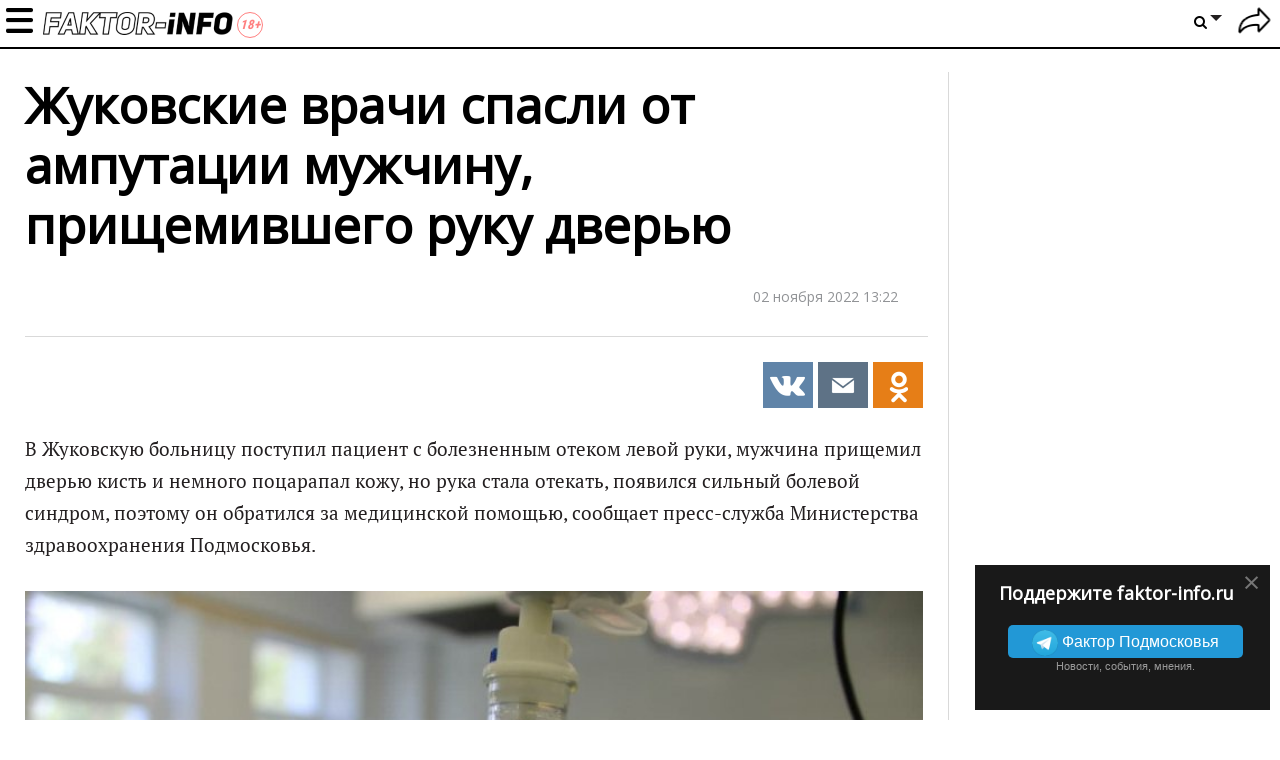

--- FILE ---
content_type: text/html; charset=UTF-8
request_url: https://faktor-info.ru/3175152-zhukovskie-vrachi-spasli-ot-amputacii-muzhchinu-priwemivshego-ruku-dveryju.html
body_size: 17665
content:
<!doctype html>
<!--[if lt IE 7]> <html lang="en" class="lt-ie9 lt-ie8 lt-ie7"> <![endif]-->
<!--[if IE 7]>    <html lang="en" class="lt-ie9 lt-ie8"> <![endif]-->
<!--[if IE 8]>    <html lang="en" class="lt-ie9"> <![endif]-->
<!--[if IE 9]>    <html lang="en" class="lt-ie10"> <![endif]-->
<!--[if gt IE 9]><!--> 
<html lang="ru" prefix="og: https://ogp.me/ns#"> <!--<![endif]-->
<head>
	<meta charset="utf-8">
	<meta name="viewport" content="width=device-width,initial-scale=1">

	<link href="/favicon.ico" rel="icon" type="image/x-icon" />

            <link rel="preconnect" href="https://fonts.gstatic.com">
    <link href="https://fonts.googleapis.com/css2?family=Open+Sans&display=swap" rel="stylesheet">
        
<title>Жуковские врачи спасли от ампутации мужчину, прищемившего руку дверью</title>
<meta property="fb:app_id" content="476351476625975">
<meta property="fb:admins" content="100001280130064,1170260752">

                        <meta property="og:type" content="article">
                                <meta property="og:description" content="В Жуковскую больницу поступил пациент с болезненным отеком левой руки, мужчина прищемил дверью кисть и немного поцарапал кожу, но рука стала отекать, появился сильный болевой синдром, поэтому он обратился за медицинской помощью, сообщает пресс-служба Министерства здравоохранения Подмосковья">
                                <meta property="og:article:published_time" content="2022-11-02T13:22:55+0300">
                                <meta property="og:article:modified_time" content="2022-11-02T13:23:45+0300">
                                <meta property="og:article:author" content="https://faktor-info.ru/profile/1716141">
                                                <meta property="og:article:tag" content="ynews">
                            <meta property="og:article:tag" content="Жуковский">
                            <meta property="og:article:tag" content="Здоровье">
                            <meta property="og:article:tag" content="Медицина">
                            <meta property="og:article:tag" content="Новости Подмосковья">
                                            <meta property="og:title" content="Жуковские врачи спасли от ампутации мужчину, прищемившего руку дверью">
                                <meta property="og:url" content="https://faktor-info.ru/3175152-zhukovskie-vrachi-spasli-ot-amputacii-muzhchinu-priwemivshego-ruku-dveryju.html">
                                <meta property="og:image" content="https://faktor-info.ru/upload/post/2022/11/02/3175152/gallery/tn/ycc7qwr7sosdyenmooasdgdxx6cruzcb42hfad8cqbahgithefdy4qnkxmetxgpgryt3th5izh7ilibge1bmoadvgyyrtujw.jpg">
                                <meta property="og:image:width" content="1280">
                                <meta property="og:image:height" content="720">
                                <meta property="og:site_name" content="Faktor-info.ru">
            
<meta name="description" content="В Жуковскую больницу поступил пациент с болезненным отеком левой руки, мужчина прищемил дверью кисть и немного поцарапал кожу, но рука стала отекать, появился сильный болевой синдром, поэтому он обратился за медицинской помощью, сообщает пресс-служба Министерства здравоохранения Подмосковья">
<meta name="revision" content="128">
<link rel="canonical" href="https://faktor-info.ru/3175152-zhukovskie-vrachi-spasli-ot-amputacii-muzhchinu-priwemivshego-ruku-dveryju.html" />
<link rel="amphtml" href="https://faktor-info.ru/3175152-zhukovskie-vrachi-spasli-ot-amputacii-muzhchinu-priwemivshego-ruku-dveryju.html?amp=1" />

<meta name="twitter:image" content="//faktor-info.ru/upload/post/2022/11/02/3175152/gallery/tn/ycc7qwr7sosdyenmooasdgdxx6cruzcb42hfad8cqbahgithefdy4qnkxmetxgpgryt3th5izh7ilibge1bmoadvgyyrtujw.jpg" />
<meta name="twitter:title" content="Жуковские врачи спасли от ампутации мужчину, прищемившего руку дверью" />
<meta name="twitter:description" content="В Жуковскую больницу поступил пациент с болезненным отеком левой руки, мужчина прищемил дверью кисть и немного поцарапал кожу, но рука стала отекать, появился сильный болевой синдром, поэтому он обратился за медицинской помощью, сообщает пресс-служба Министерства здравоохранения Подмосковья" />
<meta name="twitter:url" content="https://faktor-info.ru/3175152-zhukovskie-vrachi-spasli-ot-amputacii-muzhchinu-priwemivshego-ruku-dveryju.html" />

    <link rel="manifest" href="/notification/manifest_myrussia.json?128">
    <meta name="theme-color" content="#ffffff">
<link rel="stylesheet" href="//faktor-info.ru/css/dodo/videojs.pack.min.css?128" type="text/css"/>
<link rel="stylesheet" href="//faktor-info.ru/css/dodo/style.css?128" type="text/css"/>
    <script>
        (function(){ // полифил на случай отсутствия window.perfomance.new()
	if ("performance" in window === false || typeof window.performance === "undefined") {
		window.performance = {};
	}

	Date.now = (Date.now || (new Date()).getTime());

	if ("now" in window.performance === false){
		var nowOffset;
		try {
			nowOffset = performance.timing.navigationStart;
		} 
		catch(e) {
			nowOffset = Date.now();
		};

		window.performance.now = function (){
			return Date.now() - nowOffset;
		}
	}
})();

function tm_start(timer_name){
	if (!window.fishki_timers)
		window.fishki_timers = {};
	window.fishki_timers[timer_name] = performance.now();
}

function tm_end(timer_name) {
    }var fishki;
if (!fishki) fishki = {};

    var hostUrl, staticHostUrl, sourceStaticHostUrl, tnHostUrl;
    var envProfile = 'faktor-info';

    switch (location.hostname) {
            }

    fishki.app = {
    "user": "false"
};
    fishki.app.envProfile = envProfile;
    fishki.app.hostUrl = hostUrl;
    fishki.app.tnHostUrl = tnHostUrl;
    fishki.app.staticHostUrl = staticHostUrl;
    fishki.app.sourceStaticHostUrl = sourceStaticHostUrl;
    fishki.app.scripts = {
        lightbox: '/js/fishki/libs/lightbox.min.js',
        jgrowl: '/js/jquery.jgrowl.min.js'
    };
    fishki.app.imagespath = '/images/';

fishki.params = {
    "count_answers": 0,
    "count_answers_post": 0,
    "count_messages_new": 0,
    "count_messages_all": 0,
    "my_user_id": 0,
    "usergroup": 0,
    "minimum_tags": 0,
    "maximum_tags": 0,
    "static_host": "\/\/faktor-info.ru",
    "is_new_design": 0,
    "is_post": 1,
    "debug": false,
    "lang": "ru",
    "post_flow_new": 0,
    "post_flow_mode": 0,
    "is_mobile": 0,
    "orphus_mode": 0,
    "js_log_enabled": 0,
    "jam_scripts": [
        "\/js\/jquery-latest.js?128",
        "\/js\/jquery.cookie.js?128",
        "\/js\/functions.js?128",
        "\/js\/videojs.pack.min.js?128",
        "\/js\/fishki\/ns\/social.js?128",
        "\/js\/jquery.colorbox.js?128",
        "\/js\/orphus.js?128",
        "\/js\/jquery.jgrowl.min.js?128",
        "\/js\/jquery.tipsy.js?128",
        "\/js\/plugins\/jquery.formstyler.js?128",
        "\/js\/fishki\/glDatePicker.js?128",
        "\/js\/fishki\/script.js?128",
        "\/js\/plugins\/jquery.simplemodal.js?128"
    ],
    "banner_float1": "div_20251121",
    "no_empty_fb_lead": [],
    "bot_detect": 0,
    "isAdaptiveDesign": false,
    "social": {
        "fb": {
            "app_id": "476351476625975",
            "version": "v10.0",
            "scope": "email,public_profile",
            "page_id": ""
        },
        "vk": {
            "app_id": "7241721",
            "app_id_widgets": ""
        },
        "ok": {
            "app_id": "",
            "group_id": ""
        },
        "google": {
            "app_id": ""
        },
        "twitter": {
            "app_id": ""
        }
    },
    "enable": {
        "hidden_img_lazy": 0
    },
    "recaptchav3": false
};

var fishki;
if (!fishki) fishki = {};
fishki.cookie = (function(){
	function getCookie(name)
	{
		  var matches = document.cookie.match(new RegExp(
			"(?:^|; )" + name.replace(/([\.$?*|{}\(\)\[\]\\\/\+^])/g, '\\$1') + "=([^;]*)"
		  ));
		  return matches ? decodeURIComponent(matches[1]) : undefined;
	}

	function setCookie(name, value, options)
	{
	  options = options || {};

	  var expires = options.expires;

	  if (typeof expires == "number" && expires) {
		var d = new Date();
		d.setTime(d.getTime() + expires * 1000 * 3600 * 24);
		expires = options.expires = d;
	  }
	  if (expires && expires.toUTCString) {
		options.expires = expires.toUTCString();
	  }

	  if (options.domain && options.domain === '.localhost') {
		options.domain = 'localhost';
	  }

	  value = encodeURIComponent(value);

	  var updatedCookie = name + "=" + value;

	  for (var propName in options) {
		updatedCookie += "; " + propName;
		var propValue = options[propName];
		if (propValue !== true) {
		  updatedCookie += "=" + propValue;
		}
	  }

	  document.cookie = updatedCookie;
	}

    function testCookie() {
        if ('cookie' in document &&
            (document.cookie = '__tst__=tst').indexOf.call(document.cookie, '__tst__') > -1) {
            document.cookie = '__tst__=; expires=Thu, 01 Jan 1970 00:00:00 GMT';
            return true;
        }
        return false;
    }

	function deleteCookie(name) {
	  setCookie(name, "", {
		expires: -1
	  })
	}

	return {
		get: getCookie,
		set: setCookie,
		delete: deleteCookie,
		remove: deleteCookie,
        test: testCookie
	};
}) ();var fishki;
if (!fishki) fishki = {};

if (Object.defineProperty) {
    Object.defineProperty(fishki, 'is_adblock', {configurable: false, writable: true});
    Object.defineProperty(Object.prototype, 'adblock-enable', {configurable: false, writable: true});
    Object.defineProperty(fishki, 'onAdblockDisabled', {configurable: false, writable: true});
    Object.defineProperty(fishki, 'onAdblockEnabled', {configurable: false, writable: true});
    Object.defineProperty(fishki, 'adblockCheckPassed', {configurable: false, writable: true});
	if (!fishki.adv) {
		fishki.adv = {}
	}
    Object.defineProperty(fishki, 'adv', {configurable: false, writable: true});
    Object.defineProperty(fishki.adv, 'afterAdblockCheck', {configurable: false, writable: true});
}

fishki.boot = (function () {

    function wait(check, cb, timeout) {
        if (check()) {
            cb();
        } else {
            setTimeout(function () {
                wait(check, cb, timeout);
            }, timeout || 500);
        }
    }

    function ensure(load, cb, timeout) {
        var obj = load();
        if (obj) {
            cb(obj);
        } else {
            setTimeout(function () {
                ensure(load, cb, timeout);
            }, timeout || 500);
        }
    }

    return {
        wait: wait,
        ensure: ensure
    }
}) ();    </script>
	<script src="//faktor-info.ru/js/jquery-latest.js?128"></script>
	<script data-enable="1" src="//faktor-info.ru/js/jquery-latest.js?128"></script>
<script data-enable="1" src="//faktor-info.ru/js/jquery.cookie.js?128"></script>
<script data-enable="1" src="//faktor-info.ru/js/functions.js?128"></script>
<script data-enable="1" src="//faktor-info.ru/js/videojs.pack.min.js?128"></script>
<script data-enable="1" src="//faktor-info.ru/js/fishki/ns/social.js?128"></script>
    <script src="//faktor-info.ru/js/jquery.sticky.js?128"></script>
	<script src="//faktor-info.ru/js/dodo/main.js?128"></script>
	<script src="//faktor-info.ru/js/fishki/ns/utils.js?128"></script>
	<script src="//faktor-info.ru/js/advert.js?128"></script>
	<script src="//faktor-info.ru/js/dodo/pop.js?128"></script>

	<script src="//faktor-info.ru/js/jquery.form.js?128"></script>
	<script src="//faktor-info.ru/js/fishki/comment-form.js?128"></script>
	<script src="//faktor-info.ru/js/jquery.fineuploader.min.js?128"></script>

<!--LiveInternet counter--><script>new Image().src = "//counter.yadro.ru/hit?r" + escape(document.referrer) + ((typeof(screen)=="undefined")?"" : ";s"+screen.width+"*"+screen.height+"*" + (screen.colorDepth?screen.colorDepth:screen.pixelDepth)) + ";u"+escape(document.URL) + ";h"+escape(document.title.substring(0,80)) + ";" +Math.random();</script><!--/LiveInternet-->


<!-- Rating Mail.ru counter -->
<script type="text/javascript">
var _tmr = window._tmr || (window._tmr = []);
_tmr.push({id: "3195894", type: "pageView", start: (new Date()).getTime()});
(function (d, w, id) {
  if (d.getElementById(id)) return;
  var ts = d.createElement("script"); ts.type = "text/javascript"; ts.async = true; ts.id = id;
  ts.src = "https://top-fwz1.mail.ru/js/code.js";
  var f = function () {var s = d.getElementsByTagName("script")[0]; s.parentNode.insertBefore(ts, s);};
  if (w.opera == "[object Opera]") { d.addEventListener("DOMContentLoaded", f, false); } else { f(); }
})(document, window, "topmailru-code");
</script><noscript><div>
<img src="https://top-fwz1.mail.ru/counter?id=3195894;js=na" style="border:0;position:absolute;left:-9999px;" alt="Top.Mail.Ru" />
</div></noscript>
<!-- //Rating Mail.ru counter -->

<!-- Yandex.Metrika counter --> <script type="text/javascript" > (function(m,e,t,r,i,k,a){m[i]=m[i]||function(){(m[i].a=m[i].a||[]).push(arguments)}; m[i].l=1*new Date(); for (var j = 0; j < document.scripts.length; j++) {if (document.scripts[j].src === r) { return; }} k=e.createElement(t),a=e.getElementsByTagName(t)[0],k.async=1,k.src=r,a.parentNode.insertBefore(k,a)}) (window, document, "script", "https://mc.yandex.ru/metrika/tag.js", "ym"); ym(69249151, "init", { clickmap:true, trackLinks:true, accurateTrackBounce:true, webvisor:true }); </script> <noscript><div><img src="https://mc.yandex.ru/watch/69249151" style="position:absolute; left:-9999px;" alt="" /></div></noscript> <!-- /Yandex.Metrika counter -->

<!-- Google tag (gtag.js) -->
<script async src="https://www.googletagmanager.com/gtag/js?id=G-1XK5MN4BVK"></script>
<script>
  window.dataLayer = window.dataLayer || [];
  function gtag(){dataLayer.push(arguments);}
  gtag('js', new Date());

  gtag('config', 'G-1XK5MN4BVK');
</script>

<script type="text/javascript" src="https://vk.com/js/api/share.js?93" charset="windows-1251"></script>
</head>

<body class="section-frontpage logged-out-user faktor-info dodo-light dodo-test"
>
<div id="erroralert" class="erroralert"></div>
<div id="window"></div>
<div id="curtain" class="curtain"></div>

<style>
    #spam-form-holder {
        display: none;
    }

    #spam-form-holder .preloader {
        display:none;
        width: 830px;
        height: 90%;
        position: absolute;
        z-index:9999;
    }

    #spam-form-holder .preloader img {
        position: fixed;
        top: 30%;
        right: 0;
        bottom: 0;
        left:40%;
    }

    #spam-form-holder .spam-form-buttons {
        margin-top: 10px;
    }
</style>

<div id="spam-form-holder" data-user="guest">
    <div class="preloader" id="preloader">
        <img src="/images/fishki/482.gif" alt='' >
    </div>
    <div id="spam-form">
        <p class="spam-form-text">
            <strong>На что жалуетесь?</strong>
        </p>
        <form action="/complaint/hide/" class="form-complain">
            <div class="publisher__source">
                <input type="hidden" name="post_id" value="" />
                <input type="hidden" name="gallery_id" value="" />
                <input type="hidden" name="comment_id" value="" />
                <input type="hidden" name="user" value="" />
                <div class="spam-form-reason">
                                            <input type="radio" class="radio" name="reason" value="1" id="reason--1" />
                        <label for="reason--1">
                            Спам, реклама                        </label>
                                            <input type="radio" class="radio" name="reason" value="2" id="reason--2" />
                        <label for="reason--2">
                            Оскорбления пользователей сайта                        </label>
                                            <input type="radio" class="radio" name="reason" value="3" id="reason--3" />
                        <label for="reason--3">
                            Флуд                        </label>
                                            <input type="radio" class="radio" name="reason" value="4" id="reason--4" />
                        <label for="reason--4">
                            Разжигание межнациональной розни                        </label>
                                            <input type="radio" class="radio" name="reason" value="5" id="reason--5" />
                        <label for="reason--5">
                            Порнография/эротика                        </label>
                                            <input type="radio" class="radio" name="reason" value="7" id="reason--7" />
                        <label for="reason--7">
                            Мат                        </label>
                                            <input type="radio" class="radio" name="reason" value="11" id="reason--11" />
                        <label for="reason--11">
                            Трэш                        </label>
                                            <input type="radio" class="radio" name="reason" value="13" id="reason--13" />
                        <label for="reason--13">
                            Монетизация канала Youtube                        </label>
                                            <input type="radio" class="radio" name="reason" value="14" id="reason--14" />
                        <label for="reason--14">
                            Предложил спам-фильтр при добавлении комментария                        </label>
                                        <input id="reason--other" type="radio" class="radio" name="reason" value="99"/>
                    <label for="reason--other">
                        Другое                    </label>
                    <textarea class="reason-text" name="reason-text" disabled="disabled" maxlength="255" onkeypress="return checkLengthString(event)" ></textarea>
                    <div class="spam_ban">
                                                                    </div>
                </div>
                <div class="clearfix spam-form-buttons">
                    <input type="submit" value="Отправить жалобу" class="btn-green btn-green--bdtl" />
                    <a href="javascript:void(0)" class="modal_hide"><strong>Вернуться</strong></a>
                </div>
            </div>
        </form>
    </div>
</div><div class="body-pretender">
	<page_card></page_card>
	<div class="mobile-top-banner"></div>
    
	<script>
        function dodo_submit(frm)
        {
            var $inp = $(frm).find('input[name=qry]');
            if ($inp.val().trim().length < 3)
            {
                showerror('Введите не менее 3 символов для поиска текста');
                return false;
            }
            return true;
        }
    </script>
    
    <div class="header topbar ">
        <!--<button class="menu-show-toggle lazy-loading" onclick="jQuery('body').toggleClass('menu-opened')"></button>-->
        <div class="mobmenu"></div>
		<a href="/" class="show-logo"></a>
        
        <div class="container">
            				<div class="title"><div class="text">Жуковские врачи спасли от ампутации мужчину, прищемившего руку дверью</div></div> 
						
<nav class="topbar-nav mobmenuinner">	
	<ul class="topbar-nav__first-level">
		<!--<li class="topbar-nav__item"><a class="topbar-nav__link" href="/recent/">Новое</a></li>-->
		
					<li class="topbar-nav__item topbar-nav__mobile"><a class="topbar-nav__link auth-show" href="/user/login/">Войти</a></li>
									
			
		<li class="topbar-nav__item ">
			<a href="/tag/nasha-gazeta/" class="topbar-nav__link" title="" style="">Наша газета </a>

                              
		</li>
					
			
		<li class="topbar-nav__item ">
			<a href="/onevideo/" class="topbar-nav__link" title="" style="">Видео </a>

                              
		</li>
					
			
		<li class="topbar-nav__item ">
			<a href="/tag/podolyskij-rabochij/" class="topbar-nav__link" title="" style="">Подольский рабочий </a>

                              
		</li>
					
			
		<li class="topbar-nav__item ">
			<a href="/add/" class="topbar-nav__link" title="" style="">Добавить историю </a>

                              
		</li>
					
			
		<li class="topbar-nav__item ">
			<a href="#" class="topbar-nav__link" title="" style="">Муниципалитеты </a>

                        
			<ul class="topbar-nav__second-level">
				<li class="nav__block nav-catalog clearfix">
					<div class="nav__block__links nav-catalog">
																									<a class="nav__block__link active" title="" href="/tag/aprelevka/" data-id="#topbar-0">
							Апрелевка						</a>
																										<a class="nav__block__link" title="" href="/tag/balashiha/" data-id="#topbar-0">
							Балашиха						</a>
																										<a class="nav__block__link" title="" href="/tag/beloozyorskij/" data-id="#topbar-0">
							Белоозёрский						</a>
																										<a class="nav__block__link" title="" href="/tag/bronnicy/" data-id="#topbar-0">
							Бронницы						</a>
																										<a class="nav__block__link" title="" href="/tag/vereja/" data-id="#topbar-0">
							Верея						</a>
																										<a class="nav__block__link" title="" href="/tag/vidnoe/" data-id="#topbar-0">
							Видное						</a>
																										<a class="nav__block__link" title="" href="/tag/volokolamsk/" data-id="#topbar-0">
							Волоколамск						</a>
																										<a class="nav__block__link" title="" href="/tag/voskresensk/" data-id="#topbar-0">
							Воскресенск						</a>
																										<a class="nav__block__link" title="" href="/tag/vysokovsk/" data-id="#topbar-0">
							Высоковск						</a>
																										<a class="nav__block__link" title="" href="/tag/golicyno/" data-id="#topbar-0">
							Голицыно						</a>
																										<a class="nav__block__link" title="" href="/tag/dedovsk/" data-id="#topbar-0">
							Дедовск						</a>
																										<a class="nav__block__link" title="" href="/tag/dzerzhinskij/" data-id="#topbar-0">
							Дзержинский						</a>
																										<a class="nav__block__link" title="" href="/tag/dmitrov/" data-id="#topbar-0">
							Дмитров						</a>
																										<a class="nav__block__link" title="" href="/tag/dolgoprudnyj/" data-id="#topbar-0">
							Долгопрудный						</a>
																										<a class="nav__block__link" title="" href="/tag/domodedovo/" data-id="#topbar-0">
							Домодедово						</a>
																										<a class="nav__block__link" title="" href="/tag/dubna/" data-id="#topbar-0">
							Дубна						</a>
																										<a class="nav__block__link" title="" href="/tag/egoryevsk/" data-id="#topbar-0">
							Егорьевск						</a>
																										<a class="nav__block__link" title="" href="/tag/zhukovskij/" data-id="#topbar-0">
							Жуковский						</a>
																										<a class="nav__block__link" title="" href="/tag/zarajsk/" data-id="#topbar-0">
							Зарайск						</a>
																										<a class="nav__block__link" title="" href="/tag/ivanteevka/" data-id="#topbar-0">
							Ивантеевка						</a>
																										<a class="nav__block__link" title="" href="/tag/istra/" data-id="#topbar-0">
							Истра						</a>
																										<a class="nav__block__link" title="" href="/tag/kashira/" data-id="#topbar-0">
							Кашира						</a>
																										<a class="nav__block__link" title="" href="/tag/klin/" data-id="#topbar-0">
							Клин						</a>
																										<a class="nav__block__link" title="" href="/tag/kolomna/" data-id="#topbar-0">
							Коломна						</a>
																										<a class="nav__block__link" title="" href="/tag/korolyov/" data-id="#topbar-0">
							Королёв						</a>
																										<a class="nav__block__link" title="" href="/tag/kotelyniki/" data-id="#topbar-0">
							Котельники						</a>
																										<a class="nav__block__link" title="" href="/tag/krasnoarmejsk/" data-id="#topbar-0">
							Красноармейск						</a>
																										<a class="nav__block__link" title="" href="/tag/krasnogorsk/" data-id="#topbar-0">
							Красногорск						</a>
																										<a class="nav__block__link" title="" href="/tag/krasnoznamensk/" data-id="#topbar-0">
							Краснознаменск						</a>
																										<a class="nav__block__link" title="" href="/tag/lobnja/" data-id="#topbar-0">
							Лобня						</a>
																										<a class="nav__block__link" title="" href="/tag/losino-petrovskij/" data-id="#topbar-0">
							Лосино-Петровский						</a>
																										<a class="nav__block__link" title="" href="https://luh.faktor-info.ru" data-id="#topbar-0">
							Луховицы						</a>
																										<a class="nav__block__link" title="" href="/tag/lytkarino/" data-id="#topbar-0">
							Лыткарино						</a>
																										<a class="nav__block__link" title="" href="/tag/ljubercy/" data-id="#topbar-0">
							Люберцы						</a>
																										<a class="nav__block__link" title="" href="/tag/mozhajsk/" data-id="#topbar-0">
							Можайск						</a>
																										<a class="nav__block__link" title="" href="/tag/mytiwi/" data-id="#topbar-0">
							Мытищи						</a>
																										<a class="nav__block__link" title="" href="/tag/naro-fominsk/" data-id="#topbar-0">
							Наро-Фоминск						</a>
																										<a class="nav__block__link" title="" href="/tag/noginsk/" data-id="#topbar-0">
							Ногинск						</a>
																										<a class="nav__block__link" title="" href="/tag/odincovo/" data-id="#topbar-0">
							Одинцово						</a>
																										<a class="nav__block__link" title="" href="/tag/ozyory/" data-id="#topbar-0">
							Озёры						</a>
																										<a class="nav__block__link" title="" href="/tag/orehovo-zuevo/" data-id="#topbar-0">
							Орехово-Зуево						</a>
																										<a class="nav__block__link" title="" href="/tag/pavlovskij-posad/" data-id="#topbar-0">
							Павловский Посад						</a>
																										<a class="nav__block__link" title="" href="/tag/podolysk/" data-id="#topbar-0">
							Подольск						</a>
																										<a class="nav__block__link" title="" href="/tag/protvino/" data-id="#topbar-0">
							Протвино						</a>
																										<a class="nav__block__link" title="" href="https://pushkino.faktor-info.ru" data-id="#topbar-0">
							Пушкино						</a>
																										<a class="nav__block__link" title="" href="/tag/puwino/" data-id="#topbar-0">
							Пущино						</a>
																										<a class="nav__block__link" title="" href="/tag/ramenskoe/" data-id="#topbar-0">
							Раменское						</a>
																										<a class="nav__block__link" title="" href="/tag/reutov/" data-id="#topbar-0">
							Реутов						</a>
																										<a class="nav__block__link" title="" href="/tag/ruza/" data-id="#topbar-0">
							Руза						</a>
																										<a class="nav__block__link" title="" href="/tag/sergiev-posad/" data-id="#topbar-0">
							Сергиев Посад						</a>
																										<a class="nav__block__link" title="" href="/tag/serpuhov/" data-id="#topbar-0">
							Серпухов						</a>
																										<a class="nav__block__link" title="" href="/tag/solnechnogorsk/" data-id="#topbar-0">
							Солнечногорск						</a>
																										<a class="nav__block__link" title="" href="/tag/stupino/" data-id="#topbar-0">
							Ступино						</a>
																										<a class="nav__block__link" title="" href="/tag/frjazino/" data-id="#topbar-0">
							Фрязино						</a>
																										<a class="nav__block__link" title="" href="/tag/himki/" data-id="#topbar-0">
							Химки						</a>
																										<a class="nav__block__link" title="" href="/tag/chernogolovka/" data-id="#topbar-0">
							Черноголовка						</a>
																										<a class="nav__block__link" title="" href="/tag/chehov/" data-id="#topbar-0">
							Чехов						</a>
																										<a class="nav__block__link" title="" href="/tag/shatura/" data-id="#topbar-0">
							Шатура						</a>
																										<a class="nav__block__link" title="" href="/tag/wyolkovo/" data-id="#topbar-0">
							Щёлково						</a>
																										<a class="nav__block__link" title="" href="/tag/jelektrogorsk/" data-id="#topbar-0">
							Электрогорск						</a>
																										<a class="nav__block__link" title="" href="/tag/jelektrostaly/" data-id="#topbar-0">
							Электросталь						</a>
																		</div>
										<div class="nav__block__contents nav__block__contents_last">
																																																																																																																																																																																																																																																																																																																																																																																																																																																						</div>
				</li>
			</ul>
                  
                              
		</li>
				<li class="topbar-nav__item topbar-nav__mobile">
			<form action="/search/" onsubmit="return dodo_submit(this)">
                <input name="qry" type="text" placeholder="Фраза или #тег" value="">
                <button class="btn-search"><i class="icon-search"></i></button>
            </form>
		</li>
	</ul>
</nav>
<nav class="header-user">
	<ul class="header-settings__first-level header-settings__relative">
        <!--<li class="header-settings__item">
            <a class="header-settings__add-story" href="/add/">+</a>
        </li>-->
			<li><a href="/user/login/" title="Войти" class="auth-show spr icon icon__logout"></a></li>
		</ul>
</nav>
<nav class="header-settings">
	<ul class="header-settings__first-level">
		<li class="header-settings__item">
			<a href="#" class="spr header-settings__link header-settings__link_to search"><i class="icon-search"></i></a><b class="arrow header-settings__link_to"></b>
			<ul class="header-settings__second-level on-active">
				<li class="header-search">
					<form action="/search/" onsubmit="return dodo_submit(this)">
						<input name="qry" type="text" placeholder="Что ищем?" value="">
						<button class="btn-search"><i class="icon-search"></i></button>
					</form>
				</li>
			</ul>
		</li>
	</ul>
</nav>
        </div>
                
        <div class="fb-like" data-href="https://www.facebook.com/%D0%A4%D0%B0%D0%BA%D1%82%D0%BE%D1%80-%D0%9F%D0%BE%D0%B4%D0%BC%D0%BE%D1%81%D0%BA%D0%BE%D0%B2%D1%8C%D1%8F-101575424774020" data-layout="button_count" data-action="like" data-show-faces="false" data-share="false"></div>
    </div>
    
    
	<div class="topbar-fake"></div>
	<div class="menu-overlay"></div>
	
	<div class="main permalink main-wrap post">
				<div class="content layout-width permalink dodo-columns">
    <div class="post-page clearfix">
        <div class="one-cell-col pull-right">

    <div class="">
            </div>

        <div class="right_advert">
            </div>
        
    <script>
        $(document).ready(function() {
            var footerHeight = $('.footer').outerHeight() + 20;
            if (screen.width >= 768)
                $('.right_advert').sticky({topSpacing:66,bottomSpacing:footerHeight});
            delete footerHeight;
        });
    </script>
        <div class="fb-promo" id="fb-promo-right">
        <div class="fb-promo-wrp">
            <a href="javascript:void(0)" id="fb-close-right" class="close-promo">&times;</a>
                <h3>Поддержите faktor-info.ru</h3>
                <p class="tlg-btn-wrapper">
                    <a class="tlg-btn" href="https://t.me/faktorinfo" target="_blank"><img src="//fishki.net/css/fishki_new/img/icon_telegram.png">
                        <span class="tlg-btn__text">
                            Фактор Подмосковья
                        </span>
                    </a>
                    <br/>
                    <small>Новости, события, мнения.</small>
                </p>
        </div>
    </div>
    </div>
<script>
    function hideRightFb()
    {
        $.cookie("fb-right", 1, { expires: 30, path: '/'});
        $('#fb-promo-right').remove();
    }
    $('#fb-close-right').click(hideRightFb);
    $(window).on('social.fb_subscribe', hideRightFb);
</script>		<div class="two-cell-col article-module pull-left">
            <script>
    $(function(){
        init_post(12135333, 0, 1763709349000)
    });
	$.post('/counter/views/', {pg_id: 12135333, mobile: screen.width <= 480 ? 1 : 0});
</script>
<div class="article-content" id="article-content">
    <article class="article-image clearfix no-splash">
        <div class="navbar-share-panel-wrapper">
        </div>
        <div class="headline-container headline-giant-splash">
            <div class="badges-list">
            </div>
                        <h1 class="headline">
                            Жуковские врачи спасли от ампутации мужчину, прищемившего руку дверью                                    </h1>

                    </div>

        <div class="clearfix top-author-module with-post-padding">
                        <div class="author-module">
                <div class="pull-right post-date-formatted">02 ноября 2022 13:22</div>
                            </div>
                                    <div class="newsletter_sign_like">
                <div class="top-share-placeholder " data-avoid-render="1">
                    
	<div class="sharebar sharebar--article share-buttons enable-panel"><!-- Добавлен enable-panel (6353) -->
        		<!-- PINTEREST -->
		<a href="https://vk.com/share.php?url=https%3A%2F%2Ffaktor-info.ru%2F3175152-zhukovskie-vrachi-spasli-ot-amputacii-muzhchinu-priwemivshego-ruku-dveryju.html" data-social="top-vk:3175152:0" data-track-share="Pinterest" class="share share-vk share-popup show-buttons"><i class="icons-share pt sprite-shares-vk"></i></a>
		<!-- EMAIL -->
		<a href="mailto:?subject=%D0%96%D1%83%D0%BA%D0%BE%D0%B2%D1%81%D0%BA%D0%B8%D0%B5+%D0%B2%D1%80%D0%B0%D1%87%D0%B8+%D1%81%D0%BF%D0%B0%D1%81%D0%BB%D0%B8+%D0%BE%D1%82+%D0%B0%D0%BC%D0%BF%D1%83%D1%82%D0%B0%D1%86%D0%B8%D0%B8+%D0%BC%D1%83%D0%B6%D1%87%D0%B8%D0%BD%D1%83%2C+%D0%BF%D1%80%D0%B8%D1%89%D0%B5%D0%BC%D0%B8%D0%B2%D1%88%D0%B5%D0%B3%D0%BE+%D1%80%D1%83%D0%BA%D1%83+%D0%B4%D0%B2%D0%B5%D1%80%D1%8C%D1%8E&amp;body=https%3A%2F%2Ffaktor-info.ru%2F3175152-zhukovskie-vrachi-spasli-ot-amputacii-muzhchinu-priwemivshego-ruku-dveryju.html" data-track-share="Email" class="share share-popup share-email show-buttons"><i class="icons-share em sprite-shares-email"></i></a>
		<a href="https://connect.ok.ru/offer?url=https%3A%2F%2Ffaktor-info.ru%2F3175152-zhukovskie-vrachi-spasli-ot-amputacii-muzhchinu-priwemivshego-ruku-dveryju.html" data-social="top-odnk:3175152:0" data-track-share="Tumblr" class="share share-popup share-ok show-buttons"><i class="icons-share tl sprite-shares-ok"></i></a>
		<!-- 
		<a href="#" class="share-plus"><i class="sprite-shares-plus"></i></a>
		<div class="buttons-fade">
			< ! - - TUMBLR - - >
			<a href="https://connect.ok.ru/offer?url=https%3A%2F%2Ffaktor-info.ru%2F3175152-zhukovskie-vrachi-spasli-ot-amputacii-muzhchinu-priwemivshego-ruku-dveryju.html" data-social="top-odnk:3175152:0" data-track-share="Tumblr" class="share share-popup share-ok show-buttons"><i class="icons-share tl sprite-shares-ok"></i></a>
		</div>
		<a href="#" class="share-minus"><i class="icons-share rd sprite-shares-minus"></i></a>
		-->
	</div>
                </div>
                            </div>
                    </div>
        <div class="utm_campaign"></div>
        
        <div class="article-body">
            <div class="article-description">
                <p>
                                    В Жуковскую больницу поступил пациент с болезненным отеком левой руки, мужчина прищемил дверью кисть и немного поцарапал кожу, но рука стала отекать, появился сильный болевой синдром, поэтому он обратился за медицинской помощью, сообщает пресс-служба Министерства здравоохранения Подмосковья.                </p>
                                            

    
	
	
    
	<div id="gallery_object_7289717" data-gallery-id="7289717" class="gallery">
						<div class="item-content expanded-anounce">

        				
			
			
			<div class="post-img picture">
										<div class="picture-holder">
						
    
    
        <a  href="//faktor-info.ru/upload/post/2022/11/02/3175152/gallery/ycc7qwr7sosdyenmooasdgdxx6cruzcb42hfad8cqbahgithefdy4qnkxmetxgpgryt3th5izh7ilibge1bmoadvgyyrtujw.jpg" target="_blank" id="gallery-7289717"
       data-link="//faktor-info.ru/3175152-zhukovskie-vrachi-spasli-ot-amputacii-muzhchinu-priwemivshego-ruku-dveryju.html/gallery-7289717/"
       data-alt="Жуковские врачи спасли от ампутации мужчину, прищемившего руку дверью">
        
                <img                             src="//faktor-info.ru/upload/post/2022/11/02/3175152/gallery/tn/ycc7qwr7sosdyenmooasdgdxx6cruzcb42hfad8cqbahgithefdy4qnkxmetxgpgryt3th5izh7ilibge1bmoadvgyyrtujw.jpg"
                                alt="Жуковские врачи спасли от ампутации мужчину, прищемившего руку дверью"
                title="Жуковские врачи спасли от ампутации мужчину, прищемившего руку дверью"
                                                                    class="post-pic-inline"
                                width=800                height=450                                decoding='async'
        />
                            </a>

        

<div class="share-buttons">
	<div class="share-media-panel ">    
		<ul class="social-tab-i">
			<li class="social-tab-buttons">
				<ul>
        					<li><a class="share share-email" href="mailto:?subject=%D0%96%D1%83%D0%BA%D0%BE%D0%B2%D1%81%D0%BA%D0%B8%D0%B5+%D0%B2%D1%80%D0%B0%D1%87%D0%B8+%D1%81%D0%BF%D0%B0%D1%81%D0%BB%D0%B8+%D0%BE%D1%82+%D0%B0%D0%BC%D0%BF%D1%83%D1%82%D0%B0%D1%86%D0%B8%D0%B8+%D0%BC%D1%83%D0%B6%D1%87%D0%B8%D0%BD%D1%83%2C+%D0%BF%D1%80%D0%B8%D1%89%D0%B5%D0%BC%D0%B8%D0%B2%D1%88%D0%B5%D0%B3%D0%BE+%D1%80%D1%83%D0%BA%D1%83+%D0%B4%D0%B2%D0%B5%D1%80%D1%8C%D1%8E&amp;body=%D0%9F%D1%80%D0%B8%D0%B2%D0%B5%D1%82%2C+%D0%BD%D0%B0%D1%88%D0%B5%D0%BB+%D0%BD%D0%B0+faktor-info.ru+%D0%B8+%D0%BF%D0%BE%D0%B4%D1%83%D0%BC%D0%B0%D0%BB%2C+%D1%87%D1%82%D0%BE+%D0%B2%D0%B0%D0%BC+%D0%BF%D0%BE%D0%BD%D1%80%D0%B0%D0%B2%D0%B8%D1%82%D1%81%D1%8F%3A+https%3A%2F%2Ffaktor-info.ru%2F3175152-zhukovskie-vrachi-spasli-ot-amputacii-muzhchinu-priwemivshego-ruku-dveryju.html%2Fgallery-7289717%2F%0A%0A%0A%D0%9D%D0%B0%D0%B9%D1%82%D0%B8+%D0%B5%D1%89%D0%B5+%D0%B8%D0%BD%D1%82%D0%B5%D1%80%D0%B5%D1%81%D0%BD%D1%8B%D0%B5+%D0%B8%D1%81%D1%82%D0%BE%D1%80%D0%B8%D0%B8+%D0%BD%D0%B0+faktor-info.ru." target="_blank"><i class="icons-share em sprite-shares-email sprite-shares-small-email"></i></a></li>
					<li><a class="share share-link" href="https://faktor-info.ru/3175152-zhukovskie-vrachi-spasli-ot-amputacii-muzhchinu-priwemivshego-ruku-dveryju.html/gallery-7289717/" target="_blank"><i class="icons-share ln sprite-shares-link sprite-shares-small-link"></i></a><span class="copyed-link"></span></li>
				</ul>
			</li>
		</ul>
		<div class="share-link-box">
			<input type="text" value="https://faktor-info.ru/3175152-zhukovskie-vrachi-spasli-ot-amputacii-muzhchinu-priwemivshego-ruku-dveryju.html/gallery-7289717/">
		</div>
	</div>
</div>
				</div>
												</div>
				</div>
		<div class="container_gallery_description">«Рану вскрыли от кисти до локтя. Всего было проведено три операции. Сначала мы произвели вскрытие и дренирование межмышечной флегмоны левой кисти и предплечья, затем сделали некротомию – рассекли омертвевшие ткани и обследовали послеоперационную рану. В конце оперативного вмешательства ушили ткани. Из-за того, что у пациента не хватало собственной кожи, было принято решение воспользоваться подкожной жировой тканью. Руку удалось спасти», – сказал врач-хирург отделения гнойной хирургии Анна Маркова.<br />
<br />
Врачи провели обследование и выявили у мужчины межмышечную флегмону левой кисти и предплечья – это острое гнойное воспаление жировой клетчатки. Ситуация осложнялась начавшимся сепсисом. Стремительное развитие инфекции спровоцировала имеющийся у мужчины сахарный диабет, о котором пациент ранее не знал. Мужчину экстренно отправили в отделение гнойной медицины, где врачи выполнили сложную операцию по спасению руки.<br />
<br />
На данный момент пациент чувствует себя хорошо и уже выписан на амбулаторное лечение. Врачами были даны рекомендации по питанию и соблюдению специального лечебно-профилактического режима при сахарном диабете.</div>
	
	</div>
                
                        
    <p class="source" >
                                    Источник:
                                <script>document.write('<a href="https://faktor-info.ru" rel="nofollow" target="_blank">faktor-info.ru</a>');</script>                                    </p>
                                                
                        </div>
        </div>
                            <div class="with-post-padding">
            
            
            
            <div class="social-line">
    <div class="social-like">
        <div id="vk_like" class="js-vk-like-button" data-type="button" data-height="22" data-width="150" data-social="bottom-vk:3175152:0"></div>
    </div>
    <div class="social-like">
        <div id="js-ok-like-button" class="js-ok-like-button" data-url="//faktor-info.ru/3175152-zhukovskie-vrachi-spasli-ot-amputacii-muzhchinu-priwemivshego-ruku-dveryju.html" data-social="bottom-odnk:3175152:0"></div>
    </div>
</div>
        </div>
            </article>
</div>


<div class="comments-topics-wrapper">
        <div class="dodo-tag-wrapper active">
        <div class="tags">
            Теги: 
                        <a href="/tag/ynews/">#ynews</a>&nbsp;&nbsp;
                         <a href="/tag/zhukovskij/">#Жуковский</a>&nbsp;&nbsp;
                         <a href="/tag/zdorovye/">#Здоровье</a>&nbsp;&nbsp;
                         <a href="/tag/medicina/">#Медицина</a>&nbsp;&nbsp;
                         <a href="/tag/novosti-podmoskovyja/">#Новости Подмосковья</a>&nbsp;&nbsp;
                     </div>
    </div>
        
            
    <div class="article-toggle-actions clearfix article-toggle-actions-comments article-toggle-actions-comments-desktop">
        <a class="toggle-comments" href="#">КОММЕНТАРИИ <span class="comments-count" data-href="">0</span></a>
    </div>
    <div class="private-comments-wrp"></div>
    <div class="community-comments-wrp"></div>
    <!--<p class="policy-comments">Мы призываем всех читателей комментировать статьи. Размещая комментарий, Вы подтверждаете, что согласны с <a href="/disclamer/" target="_blank">Пользовательским соглашением</a>.</p>-->
    <div class="dodo-comment-wrapper loadstate">
            </div>
    </div>
            
    <div id="before-comment-div"></div>
    <div class="comments" id="top-comments-3175152-0">
                    <a id="comments"></a>
            
<div class="wrap-comments" data-current_post_id="3175152" data-current_gal_id="0">
    
    <div class="comments">
	
<form id="form_add_comment_3175152_0"
	class="idform_add_comment_3175152_0 reply clearfix comments-form form-save-comment-tag"
	method="post"
    data-id = "3175152_0"
	action="/comment/save/3175152/0"
	data-link="//faktor-info.ru/3175152-zhukovskie-vrachi-spasli-ot-amputacii-muzhchinu-priwemivshego-ruku-dveryju.html"
>
<input type="hidden" name="csrf_token" value="1621d8db5b2e318c4393727846b9a841">
<img src="/images/fishki/482.gif" class="progress_comment_img" alt="" style="display:none;"/>
	<div class="not-logged">
		<div class="social-login">
            <span>Чтобы добавить комментарий, <a class="auth-show" href="/user/login/">авторизуйтесь</a> или войдите через</span>
			<!--
				<a class="icon-s-tw" href="/user/login/twitter/"></a>
				<a class="icon-s-google" onclick="return doGPLogin()" href="/user/login/google/"></a>
				<a class="icon-s-mail" href="/user/login/mail/"></a>
				<a class="icon-s-ya" href="/user/login/yandex/"></a>
            -->
            <span style="white-space:nowrap">
                <a class="icon-s-vk" onclick="return doVKLogin()" href="/user/login/vk/"></a>
				<a class="icon-s-fb" onclick="return doFBLogin()" href="/user/login/facebook/"></a>
				<a class="icon-s-ok" onclick="return doOKLogin()" href="/user/login/ok/"></a>
            </span>
		</div>
	</div>
<div class="clearfix comments-form-wrapper">
	<div class="avatar avatar--50 comments-form__avatar">
		</div>
	<div class="comments-form__controls">
		<textarea name="comment" class="comment-textarea" oninput="simpleAutoresize(event)" onkeydown="simpleAutoresize(event)"  cols="30" rows="3" placeholder="Добавьте свой комментарий"></textarea>
		<div class="notify_add"><span class="notify_add-text"></span><span class="notify_add-users"></span></div>
		<div class="comments-form-button">
                            <a  class="add-icon-photo icon__bg--meta icon__30 icon__30--photo icon-input-photo-add ir" title='Фото'>&#xf030;</a>
                <a  class="add-icon-video icon__bg--meta icon__30 icon__30--video icon-input-video-add ir" title='Видео'>&#xf03d;</a>
                
                <!-- <a  class="add-icon-dem icon__bg--meta icon__30 icon__30--dem icon-input-demotivation-add ir" title='Демотиватор'>Демотиватор</a>
                <a  class="add-icon-mem icon__bg--meta icon__30 icon__30--mem icon-input-mem-add ir" title='Мем'>Мем</a>
                                <a   class="add-icon-twit icon__bg--meta icon__30 icon__30--tw icon-input-twit-add ir" title='Twitter'>Twitter</a>
                <a   class="add-icon-inst icon__bg--meta icon__30 icon__30--inst icon-input-inst-add ir" title='Instagram'>Instagram</a> -->
                        <input type="submit" class="btn comments-form__submit btn-green btn-green--bdtl" value="Отправить">
            <input type="button" style="display:none;" class="btn comments-form__submit btn-white btn-green button-edit-cancel" value="Отмена">
            <div class="comments-form__checkboxes">
                                <input type="hidden" name="2fb" value="0"/>
                <input type="checkbox" class="checkbox" id="post_to_fb"  name="2fb" value="1"/>
                <span onclick="toggleCheck('post_to_fb')"> Отправить комментарий в Facebook</span>

                <br>
                <input type="hidden" name="2vk" value="0"/>
                <input type="checkbox" class="checkbox" id="post_to_vk"  name="2vk" value="1"/>
                <span onclick="toggleCheck('post_to_vk')"> Отправить комментарий в Вконтакте</span>

                            </div>
        </div>
    </div>
</div>
		<div class="photo-add add-blocks" style="display:none">
			<div class="photo-url-wrap">
				<input type="text" class="url" placeholder="Вставьте ссылку на картинку"><div class="save ok">OK</div> <span class="insert-or">или</span> <div class="save open-file-dialog">Загрузите с диска</div>
			</div>
			<div class="attach-info"><span class="red">*</span> Вы можете загружать фотографии, размером до 10Мб, формата JPG, PNG, GIF, WEBP</div>
		</div>
		<div class="video-add add-blocks" style="display:none">
			<input type="text" name="vadd" value="" class="video-add" placeholder="Вставьте ссылку на видео-ролик (Youtube, VK, Vimeo, Coub, Rutube, Mail, Tvigle, Imgur)">
			<div class="video-add-ok save ok">OK</div>
		</div>
		<div class="gif-add add-blocks" style="display:none">
			<div class="photo-url-wrap">
				<input type="text" class="url" placeholder="Начните вводить фразу для поиска GIF">
			</div>
            <div class="gif-add__loader" style="display: none">
                <img src='/images/loader_medium.gif' alt="..." width="48" height="48" /> 
            </div>
            <div class="gif-add__results" style="display: none">
            </div>
		</div>
		<div class="embed-add add-blocks embed-twitter" style="display:none">
			<input type="text" name="emadd" value="" class="embed-add" placeholder="Вставьте ссылку на пост в Twitter">
			<div class="save ok">OK</div>
		</div>
		<div class="embed-add add-blocks embed-instagram" style="display:none">
			<input type="text" name="emadd" value="" class="embed-add" placeholder="Вставьте ссылку на пост в Instagram">
			<div class="save ok">OK</div>
		</div>
		<div class="attaches"></div>
		<div class="cb"></div>

		</form>

<div style='display:none' id='form-reply-template'> 
    <div class="comment-upload">
        <form
              class="idform_add_comment0 reply clearfix comments-form comment inner" method="post"
              action="/comment/save/0/0"
              data-id = "0_0"
             data-link="//faktor-info.ru" >
            <input type="hidden" name="csrf_token" value="1621d8db5b2e318c4393727846b9a841">
                            <div class="not-logged">
                    <div class="social-login">
                        <span>Чтобы добавить комментарий, <a class="auth-show" href="/user/login/">авторизуйтесь</a> или войдите через</span>
                        <span style="white-space:nowrap">
                            <a class="icon-s-vk" onclick="return doVKLogin()" href="/user/login/vk/"></a>
                            <a class="icon-s-fb" onclick="return doFBLogin()" href="/user/login/facebook/"></a>
                            <a class="icon-s-ok" href="/user/login/ok/"></a>
                        </span>
                    </div>
                </div>
            
            <div class="clearfix comments-form-wrapper">
                <div class="avatar avatar--50 comments-form__avatar">
                                    </div>
                <div class="comments-form__controls">
                    <textarea name="comment" class="comment-textarea" cols="30" rows="3" oninput="simpleAutoresize(event)" onkeydown="simpleAutoresize(event)"  placeholder="Добавьте свой комментарий"></textarea>
					<div class="notify_add"><span class="notify_add-text"></span><span class="notify_add-users"></span></div>
                                        <input type="hidden" value="0" name="reply"/>
                    <input type="hidden" value="0" name="reply_to_user"/>

                                            <a  class="add-icon-photo icon__bg--meta icon__30 icon__30--photo icon-input-photo-add ir" title='Фото'>&#xf030;</a>
                        <a  class="add-icon-video icon__bg--meta icon__30 icon__30--video icon-input-video-add ir" title='Видео'>&#xf03d;</a>

                        
                        <!-- <a  class="add-icon-dem icon__bg--meta icon__30 icon__30--dem icon-input-demotivation-add ir" title='Демотиватор'>Демотиватор</a>
                        <a  class="add-icon-mem icon__bg--meta icon__30 icon__30--mem icon-input-mem-add ir" title='Мем'>Мем</a>
                                                <a   class="add-icon-twit icon__bg--meta icon__30 icon__30--tw icon-input-twit-add ir" title='Twitter'>Twitter</a>
                        <a   class="add-icon-inst icon__bg--meta icon__30 icon__30--inst icon-input-inst-add ir" title='Instagram'>Instagram</a> -->
                                        <input type="submit" class="btn comments-form__submit btn-green btn-green--bdtl" value="Отправить">
                    <input type="button" style="display:none;" class="btn comments-form__submit btn-white btn-green button-edit-cancel" value="Отмена">
                                            <div class="comments-form__checkboxes">
							<input type="hidden" name="2fb" value="0"/>
                            <label id="comment-reply-text-before">
                                Отправить комментарий в:
                            </label>
                            <input type="checkbox" class="checkbox" id="post_to_fb_answer_template"  name="2fb" value="1"/>
                            <span onclick="toggleCheck('post_to_fb_answer')" class="show-wider-than-1180">
                                Отправить комментарий в Facebook                            </span>
                            <span onclick="toggleCheck('post_to_fb_answer')" class="show-tighter-than-1180">
                                Facebook                            </span>

                            <br>
							<input type="hidden" name="2vk" value="0"/>
                            <input type="checkbox" class="checkbox" id="post_to_vk_answer_template"  name="2vk" value="1"/>
                            <span onclick="toggleCheck('post_to_vk_answer')" class="show-tighter-than-1180">
                                Вконтакте                            </span>
                            <span onclick="toggleCheck('post_to_vk_answer')" class="show-wider-than-1180">
                                Отправить комментарий в Вконтакте                            </span>


                        </div>
                    
                </div>
            </div>

            <div class="photo-add add-blocks" style="display:none">
                <div class="photo-url-wrap">
                    <input type="text" class="url" placeholder="Вставьте ссылку на картинку"><div class="save ok">OK</div> <span class="insert-or">или</span> <div class="save open-file-dialog">Загрузите с диска</div>
                </div>
                <div class="attach-info"><span class="red">*</span> Вы можете загружать фотографии, размером до 10Мб, формата JPG, PNG, GIF, WEBP</div>
            </div>
            <div class="video-add add-blocks" style="display:none">
                <textarea name="vadd" class="video-add" maxlength="65" style="padding-right: 50px; overflow: hidden" placeholder="Вставьте ссылку на видео-ролик (Youtube, VK, Vimeo, Coub, Rutube, Mail, Tvigle, Imgur)" ></textarea>
                <div class="video-add-ok save ok">OK</div>
            </div>
            <div class="gif-add add-blocks" style="display:none">
                <div class="photo-url-wrap">
                    <input type="text" class="url" placeholder="Начните вводить фразу для поиска GIF">
                </div>
                <div class="gif-add__loader" style="display: none">
                    <img src='/images/loader_medium.gif' alt="..." width="48" height="48" /> 
                </div>
                <div class="gif-add__results" style="display: none">
                </div>
            </div>
            <div class="embed-add add-blocks embed-twitter" style="display:none">
                <input type="text" name="emadd" value="" class="embed-add" placeholder="Вставьте ссылку на пост в Twitter">
                <div class="save ok">OK</div>
            </div>
			<div class="embed-add add-blocks embed-instagram" style="display:none">
                <input type="text" name="emadd" value="" class="embed-add" placeholder="Вставьте ссылку на пост в Instagram">
                <div class="save ok">OK</div>
            </div>
            <div class="attaches"></div>
            <div class="cb"></div>
			

                    </form>
    </div>
</div>
<script type="text/javascript">
$(function(){
	var textareas = $('.comments-form').find('textarea');
    if (fishki && fishki.user_autocomplete)
    	fishki.user_autocomplete.init(textareas);
});
</script>
     
        <div class="content__sub-heading cl-blue by_count_comments_hidden clearfix">
            <div style="float: left">
                <span class="count_comments">0</span>&nbsp;
                <span class="count_comments_text">комментариев</span>
            </div>
                                </div><!-- /.content__sub-heading -->


<div id="comments-outer" class="comments-outer">
    <div class="by_count_comments_hidden"  >
        <div class="comments idcomments-main" id="comments-main" data-list-gallery-id="0">



            <div class="mb20 cb"></div>
        </div><!-- / #comments-main -->

        <div class="idcomment-answers-more-tpl" style="display: none;">
<div class="show-more-dots comments-more">
	<span class='comments-more-link span_comments-more-link comments-more-answer' data-href='/comment/answers_more/3175152/0/<comment>/<last_answer>'>Показать все <span class="more_c"></span>		</span>
</div>        </div>

        <div class="idcomment-answers-more-delta-tpl" style="display: none;">
<div class="show-more-dots comments-more">
	<span class='comments-more-link span_comments-more-link comments-more-answer' data-href='/comment/answers_more/3175152/0/<comment>/<last_answer>'>Показать ещё <span class="more_c"></span>		(из <span class='comments-more-tail'>_</span>)
		</span>
</div>        </div>
        <div class="mb20 cb"></div>
    </div> <!-- /.by_count_comments_hidden -->
</div><!-- #comments-outer -->


    </div>
</div><!-- /.comments.wrap-comments -->

<div class='clear'></div>            </div>

    	    <div class="other-post-list other-post-list--2column">
            <div class="other-post-list__item invisible">
                    <a href="/3178181-v-balashihe-pyjanyj-muzhchina-napal-na-detej-video.html">
                <img src="[data-uri] " data-src="//faktor-info.ru/tn/16/preview/3178181.jpg?1" alt="В Балашихе пьяный мужчина напал на детей: видео" width="292" height="196" />
                                    <span class="over-video"></span>
                                <span class="other-post-list__title">В Балашихе пьяный мужчина напал на детей: видео</span>
            </a>
                </div>
            <div class="other-post-list__item invisible">
                    <a href="/3178180-v-mytiwah-zaderzhali-muzhchinu-kravshego-avtomobilynye-zerkala.html">
                <img src="[data-uri] " data-src="//faktor-info.ru/tn/16/preview/3178180.jpg?1" alt="В Мытищах задержали мужчину, кравшего автомобильные зеркала" width="292" height="196" />
                                    <span class="over-video"></span>
                                <span class="other-post-list__title">В Мытищах задержали мужчину, кравшего автомобильные зеркала</span>
            </a>
                </div>
            <div class="other-post-list__item invisible">
                    <a href="/3178174-v-vidnom-neizvestnyj-razgromil-avtomobili-toporom.html">
                <img src="[data-uri] " data-src="//faktor-info.ru/tn/16/preview/3178174.jpg?1" alt="В Видном неизвестный разгромил автомобили топором" width="292" height="196" />
                                <span class="other-post-list__title">В Видном неизвестный разгромил автомобили топором</span>
            </a>
                </div>
            <div class="other-post-list__item invisible">
                    <a href="/3178173-v-smertelynoj-avarii-v-solnechnogorske-pogibli-3-cheloveka.html">
                <img src="[data-uri] " data-src="//faktor-info.ru/tn/16/preview/3178173.jpg?1" alt="В смертельной аварии в Солнечногорске погибли 3 человека" width="292" height="196" />
                                    <span class="over-video"></span>
                                <span class="other-post-list__title">В смертельной аварии в Солнечногорске погибли 3 человека</span>
            </a>
                </div>
            <div class="other-post-list__item invisible">
                    <a href="/3178172-v-himkah-zhenwina-ukrala-20-pachek-slivochnogo-masla-i-ustroila-celoe-predstavlenie-video.html">
                <img src="[data-uri] " data-src="//faktor-info.ru/tn/16/preview/3178172.jpg?1" alt="В Химках женщина украла 20 пачек сливочного масла и устроила целое представление: видео" width="292" height="196" />
                                    <span class="over-video"></span>
                                <span class="other-post-list__title">В Химках женщина украла 20 пачек сливочного масла и устроила целое представление: видео</span>
            </a>
                </div>
            <div class="other-post-list__item invisible">
                    <a href="/3178182-v-sheremetyevo-zaderzhali-posylki-s-sobolinymi-shkurkami.html">
                <img src="[data-uri] " data-src="//faktor-info.ru/tn/16/preview/3178182.jpg?1" alt="В Шереметьево задержали посылки с соболиными шкурками" width="292" height="196" />
                                <span class="other-post-list__title">В Шереметьево задержали посылки с соболиными шкурками</span>
            </a>
                </div>
        </div>
    <script>
        (function(){
            var delta = 100, $block = $('.other-post-list--2column'), blockTop, $els, $el, i, scrollBottom, $img, flagEach ;
            $(window).scroll(function(){
                scrollBottom = $(this).scrollTop() + $(this).height() + delta;
                blockTop = $block.offset().top;
                if (scrollBottom > blockTop)
                {
                    $els = $block.find('.other-post-list__item.invisible');
                    flagEach = true;
                    $els.each(function(){
                        $el = $(this);
                        if (flagEach)
                        {
                            if (scrollBottom > $el.offset().top)
                            {
                                $img = $el.find('img');
                                $img.attr('src', $img.data('src'));
                                $el.removeClass('invisible');
                            }
                            else flagEach = false;
                        }
                    });
                }
            });
        })();
    </script>

		</div>
	</div>
</div>


<script async src="//platform.twitter.com/widgets.js"></script>
<script async defer src="//platform.instagram.com/en_US/embeds.js"></script>		
		
	</div>
	
	
</div>
<div class="footer">
	<div class="inner">
		<div class="left">
			<div class="clearfix follow-buttons">
				<!--LiveInternet logo--><a href="//www.liveinternet.ru/click" target="_blank"><img src="//counter.yadro.ru/logo?50.1" border="0" width="31" height="31" alt="" title="LiveInternet"/></a><!--/LiveInternet-->

                <!-- Yandex.Metrika informer --> <a href="https://metrika.yandex.ru/stat/?id=69249151&amp;from=informer" target="_blank" rel="nofollow"><img src="https://informer.yandex.ru/informer/69249151/3_0_202020FF_000000FF_1_pageviews" style="width:88px; height:31px; border:0;" alt="Яндекс.Метрика" title="Яндекс.Метрика: данные за сегодня (просмотры, визиты и уникальные посетители)" /></a> <!-- /Yandex.Metrika informer -->
                			</div>
		</div>
		<div class="middle">
												<p><a href="https://faktor-info.ru/upload/faktor-www.pdf" target="_blank">Выписка из реестра зарегистрированных СМИ faktor-info.ru</a></p>
			<p><a href="https://faktor-info.ru/upload/faktor.pdf" target="_blank">Выписка из реестра зарегистрированных СМИ Фактор-инфо</a></p>
			<p><a href="/about">О редакции</a></p>
            		</div>
	</div>
</div>
<style>
	#fixed-mobile-fb-close {
		width: 19px;
		height: 20px;
/*		background: url("[data-uri]") no-repeat 50% 50%;
		background-size: 100% 100%;
*/
		font-size: 64px;
		text-shadow: 0 0 2px rgba(0, 0, 0, 0.5);
		position: absolute;
		top: -25px;
		right: 15px;
		cursor: pointer;
		color: black;
		display: none;
		z-index: 2;
		line-height: 18px;
	}

	#fixed-mobile {
		width: auto;
		position: fixed;
		padding: 0 10px;
		bottom: 0;
		left: 0;
		right: 0;
		z-index: 10;
		background: white;
		display: block;
		margin: 0 auto;
		transition: 1s;
        font-size: 12px;
	}

	#fixed-mobile.hid {
		bottom: -350px;
	}

	#fixed-mobile.loaded #fixed-mobile-fb-close {
		display: block;
	}
</style>


<script>
	var fb_project_name = "myrussia";
	var id_user_token = 0;
  // Initialize Firebase
  var config_firebase = {
    apiKey: "AIzaSyATiQVV56UtbFFqeLFleBVSo3JXDCUY1vE",
    messagingSenderId: "528829033418",
	publicVapidKey: "BOxWo0zYrji-ZQLVjmC-OWOcOS0D3E-U9UlH8Acvrv14iXZr0HjYXOXw3H2IczX6YXjsBavXW2CHzxhP3t-5Cm4",
  };

</script>
<script src="https://www.gstatic.com/firebasejs/5.3.0/firebase-app.js"></script>
<script src="https://www.gstatic.com/firebasejs/5.3.0/firebase-messaging.js"></script>
<script src="/notification/app_dodo.js?128" async></script>
<div id="fb-root"></div>
<script>
    fishki.social.loadAll();
</script>
<script>
	if ('showinlimbo' in window)
		$('.hidelimbo').hide();
	else
		$('.hidelimbo').show();
</script>


<script>
$(function() {
    $(window).on('scroll', function() {
        if (!window.instgrm || !window.instgrm.Embeds)
			return;

        var $embeds = $('.subbuzz__media-container:not(.inited)');
        if ($embeds.length)
        {
            var st = $('html').scrollTop() + screen.height;
            var $el;
            for (var i = 0; i < $embeds.length; i++)
            {
                $el = $($embeds.get(i));
                if ($el.offset().top < st + 200)
                {
                    $el.addClass('inited').find('blockquote').addClass('instagram-media').attr('data-instgrm-version', 7);
                }
                else break;
            }

            if ($embeds.length)
                window.instgrm.Embeds.process();
        }
    });
});
</script>
	</body>
</html>

--- FILE ---
content_type: application/javascript; charset=utf-8
request_url: https://faktor-info.ru/js/functions.js?128
body_size: 1890
content:
window.jam = {
	'scripts': [],
	'stylesheets': []
}
$.ajaxSetup({
	cache: true//for $.getScript: Be default, $.getScript() sets the cache setting to false. This appends a timestamped query parameter to the request URL
});
function JamLoadScript(s, callback, prevent_load)
{
	if (prevent_load)
	{
		if(typeof(callback) == 'function') {
			callback();
		}
		return;
	}

	if(typeof(revision) == 'undefined') {
		revision = $('meta[name=revision]').attr('content');
		if( typeof(revision) == 'undefined' ) {
			revision = '';
		}
	}
	for(var script in window.jam.scripts) {
		if( (typeof(window.jam.scripts[script]) == "string") && window.jam.scripts[script].indexOf(s) != -1 ) {
			if(typeof(callback) == 'function') {
				callback();
			}
			return;
		}
	}
	//if(s.substr(0, 1) == '/')
		//s = 's.' + document.location.host + s;//static host
	if(revision && s.indexOf('?') == -1) {
		s = s + '?' + revision;
	}
	window.jam.scripts.push(s);
	$.getScript(s, callback);
}

function JamLoadCss(s)
{
	if(typeof(revision) == 'undefined') {
		revision = $('meta[name=revision]').attr('content');
		if( typeof(revision) == 'undefined' ) {
			revision = '';
		}
	}

	for(var stylesheet in window.jam.stylesheets) {
		if( window.jam.stylesheets[stylesheet].indexOf(s) != -1 ) {
			return;
		}
	}
	//if(s.substr(0, 1) == '/')
		//s = 's.' + document.location.host + s;//static host
	if(revision && s.indexOf('?') == -1) {
		s = s + '?' + revision;
	}

	window.jam.stylesheets.push(s);
	$('<link rel="stylesheet" type="text/css" href="' + s + '" >').appendTo("head");
}

$(function(){
	$('script[src]').each(function(){
		window.jam.scripts.push(this.src);
	});

	$('link[rel=stylesheet]').each(function(){
		window.jam.stylesheets.push(this.href);
	});
})

function ajaxLink(e)
{
	var $self = $(this);
	var ajax_cancel = $self.attr('ajax-cancel');
	if (typeof ajax_cancel !== 'undefined' && ajax_cancel !== false)
		return false;
	var url = $self.attr('href');
	var sv_html = $self.html();
	e.stopPropagation();

	$self.width($self.width()).html('<img src="/images/loader_small.gif"/>').attr('href', 'javascript://');
	$.getJSON(url, function(msg){
		if (msg.html && msg.url)
		{
			$self.html(msg.html).attr('href', msg.url);
		}
		else
		{
			$self.html(sv_html).attr('href', url);
		}

		if (msg.script)
		{
			var script_id = 'script_'+(msg.url ? msg.url.replace(/\//g, '_') : Math.random * 1000000);
			var scr = $self.next('#'+script_id);
			if (scr) scr.remove();
			$self.after(
				'<script id='+script_id+'>'+msg.script+'</script>'
			);
		}

		if (msg.message)
			showMessage(msg.message);
		if (msg.error)
			showMessage(msg.error, '', "error");
	});
	return false;
}

function setCookie (name, value, expires_days, path, domain, secure) {
	var exdate=new Date();
	exdate.setDate(exdate.getDate()+expires_days);
	document.cookie = name + "=" + escape(value) +
      ((expires_days) ? "; expires=" + exdate.toGMTString() : "") +
      ((path) ? "; path=" + path : "") +
      ((domain) ? "; domain=" + domain : "") +
      ((secure) ? "; secure" : "");
}

function getCookie (name) {
	var cookie = " " + document.cookie;
	var search = " " + name + "=";
	var setStr = null;
	var offset = 0;
	var end = 0;
	if (cookie.length > 0) {
		offset = cookie.indexOf(search);
		if (offset != -1) {
			offset += search.length;
			end = cookie.indexOf(";", offset)
			if (end == -1) {
				end = cookie.length;
			}
			setStr = unescape(cookie.substring(offset, end));
		}
	}
	return(setStr);
}

$(document).on("click", "a.ajax-link", ajaxLink);

function reload_with(str) { window.location = window.location.href.replace(window.location.search, '') +'?'+str; }

function translitSeo(str)
{
	var replace = {
        'а' : 'a', 'б' : 'b', 'в' : 'v', 'г' : 'g', 'д' : 'd', 'е' : 'e', 'ё' : 'yo', 'ж' : 'zh', 'з' : 'z', 'и' : 'i', 'й' : 'j', 'к' : 'k',
        'л' : 'l', 'м' : 'm', 'н' : 'n', 'о' : 'o', 'п' : 'p', 'р' : 'r', 'с' : 's', 'т' : 't', 'у' : 'u', 'ф' : 'f', 'х' : 'h', 'ц' : 'c',
        'ч' : 'ch', 'ш' : 'sh', 'щ' : 'w', 'ъ' : '', 'ы' : 'y', 'ь' : '', 'э' : 'je', 'ю' : 'ju', 'я' : 'ja', ' ' : '-', '/'  :  '-',
		'à' : 'a', 'á' : 'a', 'â' : 'a', 'ã' : 'a', 'ä' : 'a', 'å' : 'a', 
		'è' : 'e', 'é' : 'e', 'ê' : 'e', 'ë' : 'e',
		'ì' : 'i', 'í' : 'i', 'î' : 'i', 'ï' : 'i',
		'ò' : 'o', 'ó' : 'o', 'ô' : 'o', 'õ' : 'o', 'ö' : 'o', 
		'ù' : 'u', 'ú' : 'u', 'û' : 'u', 'ü' : 'u', '\'' : '-'
    };
	str = str.toLowerCase().replaceArray(Object.keys(replace), Object.values(replace));
    return $.trim(str.replace(/[^0-9a-z-]/gi, '-'));
}

String.prototype.replaceArray = function(find, replace) {
    var replaceString = this;
    var regex; 
    for (var i = 0; i < find.length; i++) {
        regex = new RegExp(find[i], "g");
        replaceString = replaceString.replace(regex, replace[i]);
    }
    return replaceString;
};

Object.values = function (obj) {
    var vals = [];
    for( var key in obj ) {
        if ( obj.hasOwnProperty(key) ) {
            vals.push(obj[key]);
        }
    }
    return vals;
}

--- FILE ---
content_type: application/javascript; charset=utf-8
request_url: https://faktor-info.ru/js/fishki/ns/utils.js?128
body_size: 6705
content:
var fishki;
if (!fishki) fishki = {};
if (!fishki.utils) fishki.utils = {};

(function(){
	// По заданным ширине и высоте изображения вычисляет размеры картинки, которая может быть вставлена в блок размером target_width * target_height
	// (если target_height не задан, то в target_width * target_width) и сдвинута влево или вверх симметрично относительно центра.
	function resizeCenter(width, height, target_width, target_height, margins)
	{
		if (!margins)
			margins = {left: 0, top: 0};
		var k_width, k_height, k,
		obj = {width: target_width, height: target_height, marginLeft: margins.left, marginTop: margins.top};
		if (!target_height)
			target_height = target_width;
		if (!width || !height || !target_width || !target_height)
			return obj;
		// Рассчитываем коэйффициенты сжатия по сторонам
		k_width = width / target_width;
		k_height = height / target_height;
		// Сжимаем по минимальному из коэффициентов сжатия
		k = Math.min(k_width, k_height);
		obj.width = parseInt(width/k);
		obj.height = parseInt(height/k);
		obj.marginRight = obj.marginLeft = parseInt((target_width - obj.width)/2) + margins.left;
		obj.marginBottom = obj.marginTop = parseInt((target_height - obj.height)/2) + margins.top;
		obj.maxWidth = 'none';
		return obj;
	}

	function resizeMeCenter(el, target_width, target_height, margins)
	{
		$(el).css({width: 'auto', height: 'auto'});
		if (!margins)
			margins = {top: 0, left: 0};
		if (margins.top)
			target_width = target_width - margins.top*2;
		if (margins.left)
			target_height = target_height - margins.left*2;

		var $el = $(el), o = resizeCenter($el.width(), $el.height(), target_width, target_height, margins);
		o.display = 'block';
		$(el).css(o);
	}

	function ucfirst( str )
	{
		var f = str.charAt(0).toUpperCase();
		return f + str.substr(1, str.length-1);
	}

    var _now = Date.now || function() {
        return new Date().getTime();
    };

	var debounce = function(func, wait, immediate) {
        var timeout, args, context, timestamp, result;

        var later = function() {
            var last = _now() - timestamp;
            if (last < wait) {
                timeout = setTimeout(later, wait - last);
            } else {
                timeout = null;
                if (!immediate) {
                    result = func.apply(context, args);
                    context = args = null;
                }
            }
        };

        var debounced = function() {
            context = this;
            args = arguments;
            timestamp = _now();
            var callNow = immediate && !timeout;
            if (!timeout) {
                timeout = setTimeout(later, wait);
            }
            if (callNow) {
                result = func.apply(context, args);
                context = args = null;
            }
            return result;
        };

        debounced.clear = function() {
            if (timeout) {
                clearTimeout(timeout);
                timeout = null;
            }
        };

        return debounced;
	}

	var throttle = function(func, wait, options) {
        var context, args, result;
        var timeout = null;
        var previous = 0;
        options || (options = {});
        var later = function() {
            previous = options.leading === false ? 0 : _now();
            timeout = null;
            result = func.apply(context, args);
            context = args = null;
        };
        return function() {
            var now = _now();
            if (!previous && options.leading === false)
                previous = now;
            var remaining = wait - (now - previous);
            context = this;
            args = arguments;
            if (remaining <= 0) {
                clearTimeout(timeout);
                timeout = null;
                previous = now;
                result = func.apply(context, args);
                context = args = null;
            } else if (!timeout && options.trailing !== false) {
                timeout = setTimeout(later, remaining);
            }
            return result;
        };
    };

	function PopupCenter(url, title, w, h) {
		// Fixes dual-screen position                         Most browsers      Firefox
		var dualScreenLeft = window.screenLeft != undefined ? window.screenLeft : screen.left;
		var dualScreenTop = window.screenTop != undefined ? window.screenTop : screen.top;

		var width = window.innerWidth ? window.innerWidth : document.documentElement.clientWidth ? document.documentElement.clientWidth : screen.width;
		var height = window.innerHeight ? window.innerHeight : document.documentElement.clientHeight ? document.documentElement.clientHeight : screen.height;

		var left = ((width / 2) - (w / 2)) + dualScreenLeft;
		var top = ((height / 2) - (h / 2)) + dualScreenTop;
		var newWindow = window.open(url, title, 'scrollbars=yes, width=' + w + ', height=' + h + ', top=' + top + ', left=' + left);

		// Puts focus on the newWindow
		if (window.focus) {
			newWindow.focus();
		}
	}

	function Modal($modal, params)
	{
		var width = 'auto';
		var height = 'auto';
		var overlay_selector_id = 'fishki_overlay';
		var overlay_css = '';
		if (params)
		{
			if (params.width)
				width = params.width;
			if (params.height)
				height = params.height;
			if (params.overlay_selector_id)
				overlay_selector_id = params.overlay_selector_id;
			if (params.overlay_css)
				overlay_css = params.overlay_css;
		}

		if ($('#'+overlay_selector_id).length == 0)
			$('body').append('<div id="'+overlay_selector_id+'" style="position: fixed; top: 0; left: 0; width: 100%; height: 100%; z-index: 9999;"></div>');
		var $overlay = $('#'+overlay_selector_id);

		if ($modal.length == 0)
		{
			throw new Error('Не найден шаблон для модального окна');
			return;
		}

		var modal_hide = function()
		{
			$overlay.fadeOut('fast');
			$modal.fadeOut('fast');
			$(window).unbind('resize.modal');

			$modal.removeClass('fishki-modal__content');
		};

		var modal_show = function()
		{
			var css_params = {zIndex: 10007, position: 'fixed'};
			if (width)
				css_params.width = width;
			if (height)
				css_params.height = height;
			$modal.css(css_params);
			$(window).bind('resize.modal', function(){
				$modal.css({left: Math.max(($(this).width() - $modal.width())/2, 0)+'px', top: Math.max(($(this).height() - $modal.height())/2, 0)+'px'});
			});
			$(window).trigger('resize.modal');

			$modal.fadeIn('fast');
			$overlay.fadeIn('fast');

			$modal.addClass('fishki-modal__content');
		};

		$overlay.click(modal_hide);
		$modal.find('.modal_hide').click(modal_hide);

		return {
			hide: modal_hide,
			show: modal_show
		};
	}

    function hasFlash()
    {
        var flashInstalled = false;
        if (typeof(navigator.plugins)!="undefined"&&typeof(navigator.plugins["Shockwave Flash"])=="object"){
            flashInstalled = true;
        } else if (typeof window.ActiveXObject != "undefined" || (Object.getOwnPropertyDescriptor && Object.getOwnPropertyDescriptor(window, "ActiveXObject")) || ("ActiveXObject" in window)) {
            try {
                if (new ActiveXObject("ShockwaveFlash.ShockwaveFlash")) {
                    flashInstalled = true;
                }
            } catch(e) {};
        };
        return flashInstalled;
    }

	function once (func) {
		var ran = false, memo;
		return function() {
		     if (ran) return memo;
		     ran = true;
		     memo = func.apply(this, arguments);
		     func = null;
		     return memo;
		};
	}

	function log(s)
	{
		if (fishki.params.debug)
			console.log.apply(console, arguments);
	}

	var is_mobile = null;
	function isMobile()
	{
		if (is_mobile === null) {
			var a = (navigator.userAgent||navigator.vendor||window.opera);
			if(/android.+mobile|avantgo|bada\/|blackberry|blazer|compal|elaine|fennec|hiptop|iemobile|ip(hone|od|ad)|iris|kindle|lge |maemo|midp|mmp|netfront|opera m(ob|in)i|palm( os)?|phone|p(ixi|re)\/|plucker|pocket|psp|symbian|treo|up\.(browser|link)|vodafone|wap|windows (ce|phone)|xda|xiino/i.test(a)||/1207|6310|6590|3gso|4thp|50[1-6]i|770s|802s|a wa|abac|ac(er|oo|s\-)|ai(ko|rn)|al(av|ca|co)|amoi|an(ex|ny|yw)|aptu|ar(ch|go)|as(te|us)|attw|au(di|\-m|r |s )|avan|be(ck|ll|nq)|bi(lb|rd)|bl(ac|az)|br(e|v)w|bumb|bw\-(n|u)|c55\/|capi|ccwa|cdm\-|cell|chtm|cldc|cmd\-|co(mp|nd)|craw|da(it|ll|ng)|dbte|dc\-s|devi|dica|dmob|do(c|p)o|ds(12|\-d)|el(49|ai)|em(l2|ul)|er(ic|k0)|esl8|ez([4-7]0|os|wa|ze)|fetc|fly(\-|_)|g1 u|g560|gene|gf\-5|g\-mo|go(\.w|od)|gr(ad|un)|haie|hcit|hd\-(m|p|t)|hei\-|hi(pt|ta)|hp( i|ip)|hs\-c|ht(c(\-| |_|a|g|p|s|t)|tp)|hu(aw|tc)|i\-(20|go|ma)|i230|iac( |\-|\/)|ibro|idea|ig01|ikom|im1k|inno|ipaq|iris|ja(t|v)a|jbro|jemu|jigs|kddi|keji|kgt( |\/)|klon|kpt |kwc\-|kyo(c|k)|le(no|xi)|lg( g|\/(k|l|u)|50|54|\-[a-w])|libw|lynx|m1\-w|m3ga|m50\/|ma(te|ui|xo)|mc(01|21|ca)|m\-cr|me(di|rc|ri)|mi(o8|oa|ts)|mmef|mo(01|02|bi|de|do|t(\-| |o|v)|zz)|mt(50|p1|v )|mwbp|mywa|n10[0-2]|n20[2-3]|n30(0|2)|n50(0|2|5)|n7(0(0|1)|10)|ne((c|m)\-|on|tf|wf|wg|wt)|nok(6|i)|nzph|o2im|op(ti|wv)|oran|owg1|p800|pan(a|d|t)|pdxg|pg(13|\-([1-8]|c))|phil|pire|pl(ay|uc)|pn\-2|po(ck|rt|se)|prox|psio|pt\-g|qa\-a|qc(07|12|21|32|60|\-[2-7]|i\-)|qtek|r380|r600|raks|rim9|ro(ve|zo)|s55\/|sa(ge|ma|mm|ms|ny|va)|sc(01|h\-|oo|p\-)|sdk\/|se(c(\-|0|1)|47|mc|nd|ri)|sgh\-|shar|sie(\-|m)|sk\-0|sl(45|id)|sm(al|ar|b3|it|t5)|so(ft|ny)|sp(01|h\-|v\-|v )|sy(01|mb)|t2(18|50)|t6(00|10|18)|ta(gt|lk)|tcl\-|tdg\-|tel(i|m)|tim\-|t\-mo|to(pl|sh)|ts(70|m\-|m3|m5)|tx\-9|up(\.b|g1|si)|utst|v400|v750|veri|vi(rg|te)|vk(40|5[0-3]|\-v)|vm40|voda|vulc|vx(52|53|60|61|70|80|81|83|85|98)|w3c(\-| )|webc|whit|wi(g |nc|nw)|wmlb|wonu|x700|yas\-|your|zeto|zte\-/i.test(a.substr(0,4)))
				is_mobile = true;
			else
				is_mobile = false;
		}
		return is_mobile;
	}

//		return document.cookie.indexOf("abmatch=") >= 0
	function yandex_stat_id(num) {
		return document.cookie.indexOf("cmatched=") >= 0
			? 21155643
			: (num ? num : 0);
	}

    // Делает перенос node внутрь contextSelector под одним из элементов elementsSelector в области просмотра
    function moveToViewport(nodeSelector, contextSelector, elementsSelector) {

        var nodeHelperId = nodeSelector.substring(1) + '__helper';
        var viewMin = window.pageYOffset || document.documentElement.scrollTop;
        var viewMax = viewMin + window.innerHeight;

        var $node = $(nodeSelector);
        var $context = $(contextSelector);
        var $nodeHelper = $('#'+nodeHelperId);

        var nodeTop = $nodeHelper.length ? $nodeHelper.offset().top : $node.offset().top,
            nodeBottom = nodeTop + $node.height(),

            contextTop = $context.offset().top,
            contextBottom = contextTop + $context.height();

        // console.log('viewMin', viewMin, 'viewMax', viewMax, 'nodeTop', nodeTop, 'nodeBottom', nodeBottom, 'contextTop', contextTop, 'contextBottom', contextBottom);

        // Если node уже есть в области просмотра, то возврат
        if (nodeBottom < viewMin || nodeTop > viewMax) {
            // Если $context не в области просмотра, то возврат
            if (contextTop <= viewMax && contextBottom >= viewMin) {
                // Получаем ближайший элемент к области просмотра в контексте
                var $elements = $context.find(elementsSelector);
                var $nearest = null;
                for (var i = 0; i < $elements.length; i++) {
                    var $el = $elements.eq(i);
                    if ($el.offset().top + $el.height() > viewMin) {
                        $nearest = $elements.eq(i);
                        break;
                    }
                }
                // Перемещаем node под заданный элемент
                if ($nearest)
                {
                    if (!$nodeHelper.length)
                        $nodeHelper = $('<div id="' + nodeHelperId + '"></div>');
                    $nearest.after($nodeHelper);

                    var oldHeight, oldOffsetTop;

                    var checkInterval = setInterval(function(){
                        // Актуализируем смещение
                        var nodeTop = $nodeHelper.length ? $nodeHelper.offset().top : $node.offset().top;
                        var offsetTop = nodeTop;
                        var height = $node.height();

                        var $el = $nodeHelper.parent();
                        while($el.length)
                        {
                            if ($el.css('position') == 'relative') {
                                offsetTop = offsetTop - $el.offset().top;
                                break;
                            }
                            $el = $el.parent();
                        }

                        $node.css({
                            position: 'absolute',
                            top: offsetTop + 'px',
                            width: $nodeHelper.width() + 'px'
                        });

                        $nodeHelper.css({height: height});

                        // console.log('oldHeight == height: ', oldHeight == height, 'oldOffsetTop == offsetTop: ', oldOffsetTop == offsetTop, 'height: ', height, 'offsetTop: ', offsetTop, 'oldHeight: ', oldHeight, 'oldOffsetTop: ', oldOffsetTop);

                        if (oldHeight == height && oldOffsetTop == offsetTop)
                        {
                            // console.log('clearInterval(checkInterval): ', checkInterval);
                            clearInterval(checkInterval);
                        }

                        oldHeight = height;
                        oldOffsetTop = offsetTop;

                    }, 500);
                }
            }
        }
    }

    function modifyUrl(url, isvideo) {
        isvideo = isvideo || false;
        var mode = isvideo ? 'video' : getMode();
        if (mode && url && url.length) {
            if (url.indexOf('mode=') < 0) {
                if (url.indexOf('?') < 0)
                    url += '?mode=' + mode;
                else
                    url += '&mode=' + mode;
            } else {
                url = url.replace('/([\?\&])mode=\w+', '$1mode=' + mode);
            }
            return url;
        }
        return url;
    }

    function nextClick() {
        var href = $(this).attr('href');
        if (href) {
            var isvideo = document.location.href.match(/^(https?:\/\/(\w+\.)?fishki.net\/video\/|\/video\/)/i);
            href = modifyUrl(href, isvideo);
            $(this).attr('href', href);
            page_reload(href);
            return false;
        }
        return true;
    }

    if (!Array.isArray) {
        Array.isArray = function(arg) {
            return Object.prototype.toString.call(arg) === '[object Array]';
        };
    }

    function setEventListener(selector, callback)
    {
        selector = Array.isArray(selector) ? selector : [selector];
        for (var i=0; i<selector.length; i++) {
            var sel = selector[i];
            next_listener[sel] = document.getElementsByClassName(sel);
            for (var j=0; j<next_listener[sel].length; j++) {
                next_listener[sel][j].removeEventListener('click', callback, false);
                next_listener[sel][j].addEventListener('click', callback, false);
            }
        }
    }

    var next_listener = [];
    function setNextClick() {
        setEventListener(["arrow arrow-next", "arrow arrow-prev", "header-post__share__next-post", "prevnext--prev", "prevnext--next"], nextClick);
    }

    // Подменяет тег hideenframe на iframe (ютуб видео) - ленивая загрузка по клику. Внимание - хром не разрешает автозапуск видео
    function lazyIframe() {
        $(document).on('click', '.overlay_video_img span.over-play', function() {
            var o = $(this).parent();
            var n = o.next();
            var t = n.html();
            o.hide();
            if (t.indexOf('hiddenframe') > -1) {
                t = t.replace("hiddenframe", "iframe");
                if (t.indexOf('autoplay=1') < 0) {
                    if (t.indexOf('?') < 0) {
                        t = t.replace(/(src=['"][^\s'"]+)(['"])/g, '$1?$2');
                    }
                    t = t.replace(/(src=['"][^\?]+)\?([^\s'"]+['"])/g, '$1?autoplay=1&amp;$2');
                }
                n.html(t);
            }
            n.show();
        });
    }

    var interseсtObjects = {};
    function onIntersect(entries, observer) {
        if (!Object.keys(interseсtObjects).length) {
            if (getIntersectionObserver.observer) {
                delete getIntersectionObserver.observer;
                getIntersectionObserver.observer = null;
            }
            return;
        }
        for (var i in entries) {
            var id = entries[i].target.id;
            if (interseсtObjects[id]) {
                if (entries[i].isIntersecting) {
                    if (interseсtObjects[id].cbOn) {
                        interseсtObjects[id].cbOn();
                    }
                    if (interseсtObjects[id].once) {
                        delete interseсtObjects[id];
                    }
                } else {
                    if (interseсtObjects[id].cbOff) {
                        interseсtObjects[id].cbOff();
                    }
                }
            }
        }
    }

    function getIntersectionObserver() {
        if (!getIntersectionObserver.observer) {
            getIntersectionObserver.observer = new IntersectionObserver(onIntersect, {
                threshold: 0.3 // 30% пересечение с целевыми объектами
            });
        }
        return getIntersectionObserver.observer;
    }

    function onView(targetElementId, once, cbOn, cbOff) {
        var targetElement = document.getElementById(targetElementId);
        if (targetElement) {
            interseсtObjects[targetElementId] = {
                cbOn: cbOn,
                cbOff: cbOff,
                once: once
            };
            getIntersectionObserver().observe(targetElement);
        }
    }

	var ns = fishki.utils;

	ns.resizeCenter = resizeCenter;
	ns.resizeMeCenter = resizeMeCenter;
	ns.ucfirst = ucfirst;
	ns.debounce = debounce;
	ns.throttle = throttle;
	ns.PopupCenter = PopupCenter;
	ns.Modal = Modal;
	ns.once = once;
	ns.log = log;
	ns.isMobile = isMobile;
	ns.yandex_stat_id = yandex_stat_id;
    ns.hasFlash = hasFlash;
    ns.moveToViewport = moveToViewport;
    ns.setNextClick = setNextClick;
    ns.lazyIframe = lazyIframe;
    ns.onView = onView;
})();

--- FILE ---
content_type: application/javascript; charset=utf-8
request_url: https://faktor-info.ru/js/fishki/comment-form.js?128
body_size: 10262
content:
$.fn.jamCommentForm = function(options){
    var settings = {
        useLocalStorage: true,
        mobile: false,
        is_mix_mode: false,
        is_answer: false,
        is_new: false,
        is_edit: false,
        force: false
    };
    if (options) $.extend(settings, options);
    if (settings.useLocalStorage)
        settings.useLocalStorage = (window.localStorage!==undefined);
    if (!window.jamCommentForm)
        window.jamCommentForm = {};
    if (!window.jamCommentForm.initIds)
        window.jamCommentForm.initIds = {};

    function init() {
        // Скрытие блока смайлов
    /*  $('html').click(function(event){
            $target = $(event.target);
            if(!$target.is('.smile-button') && !$target.is('.smile-block') && $target.closest('.smile-block').length==0)
                $('.smile-block').css('display', 'none');
        });
        $('html').keydown(function(e) {
            if(e.keyCode==27) {
                $('.smile-block').css('display', 'none');
            }
        });*/
        window.jamCommentForm.inited = true;
    }

    if (!window.jamCommentForm.inited)
        init();

    this.each(function(){
        var context = this;
        if (context.tagName.toLowerCase() != 'form')
        {
            console.log('Element is not form', context)
            return;
        }
        var id = $(this).attr('id');
        var action_url = $(this).attr('action') + "_" + id;
        var form_id = $(this).data('id');
        var form_real_id = $(this).attr('id');

        if (!form_id || !id)
        {
            console.log('Element has no ID', context)
            return;
        }

		if (id.indexOf("form_reply_comment") < 0) {
			if (!settings.force && window.jamCommentForm.initIds[action_url]) {
				console.log('repeated ID', action_url)
				return;
			}
			window.jamCommentForm.initIds[action_url] = true;
		}

        var $context = $(context);
        var post_gal_id = form_id.split('_');
        if(/* settings.is_mix_mode &&  */post_gal_id[0] == '0') { // Для солянкоподобных
            var form_action = $context.attr('action');
            var match_action = form_action ? form_action.match(/comment\/(save_post|save)\/(\d+)\/(\d+)/i) : false;
            if(match_action) {
                if(match_action[1] == 'save_post') {
                    if(match_action[3] == 20) post_gal_id[0] = 'anekdot';
                    else if(match_action[3] == 34) post_gal_id[0] = 'mix';
                    else if(match_action[3] == 42) post_gal_id[0] = 'kartinka-dnja';
                    else if(match_action[3] == 43) post_gal_id[0] = 'linkmix';
                }
                else
                    post_gal_id[0] = match_action[2];
            }
        }
        $context.data('post_id',    post_gal_id[0]);
        $context.data('gallery_id', post_gal_id[1]);

        var reply_to_comment = 0;
        var def_comm_id = form_real_id ? form_real_id.match(/form_reply_comment(\d+)/i) : false;
        if(def_comm_id && def_comm_id[1])
            reply_to_comment = def_comm_id[1];

        $context.data('reply_to_comment', reply_to_comment);
        delete post_gal_id, def_comm_id, reply_to_comment;


        $context.getInitText = function() {
            var value      = false;
            var post_id    = $context.data('post_id');
            var gallery_id = $context.data('gallery_id');
            var reply_to   = $context.data('reply_to_comment');

            var savedComments = settings.useLocalStorage && window.localStorage['savedComments'] ? JSON.parse(window.localStorage['savedComments']) : {};
            var key = [post_id, gallery_id, reply_to, fishki.params.my_user_id].join('_');

            if(typeof savedComments[key] == 'string')
                value = savedComments[key];

            return value;
        };

        $context.setInitText = function(value) {
            if(fishki.params.my_user_id) {
                var post_id       = $context.data('post_id');
                var gallery_id    = $context.data('gallery_id');
                var reply_to      = $context.data('reply_to_comment');
                var savedComments = settings.useLocalStorage && window.localStorage['savedComments'] ? JSON.parse(window.localStorage['savedComments']) : {};
                var key           = post_id + '_' + gallery_id + '_' + reply_to + '_' + fishki.params.my_user_id;

                if(value) {
                    savedComments[key] = value;
                    window.localStorage['lastEditedComment'] = key;
                }
                else {
                    delete window.localStorage['lastEditedComment'];

                    if(typeof savedComments[key] != 'undefined')
                        delete savedComments[key];
                }

                window.localStorage['savedComments'] = JSON.stringify(savedComments);
            }
        };

        // Настройки сохранения в локальном хранилище
        if (settings.useLocalStorage)
        {
            //$(window).on('unload', $context.unload);
            window.addEventListener("pagehide", $context.unload);
            $textarea = $context.find('textarea');

            $textarea.on('change input', function(e) {
                $context.setInitText(this.value);
            });

            // if (window.localStorage[form_id+'_text'])
            //  $context.find('textarea').val(window.localStorage[form_id+'_text']);
            if (window.localStorage['savedComments'] && !options.is_edit) {

                var initCommentText = $context.getInitText();
                if(initCommentText) {
                    var currCommentText = $textarea.val();
                    if(currCommentText)
                        $textarea.val(initCommentText + "\n" + currCommentText); // + текст, который успел ввести пользователь
                    else
                        $textarea.val(initCommentText);
                }
            }
            if (window.localStorage[form_id+'_attach'])
                $context.find('.attach').empty().html(window.localStorage[form_id+'_attach']);
        }


        $context.unload = function(){
            var s_text = $context.find('textarea').val(),
            $s_attach  = $context.find('.attach');
            // if (s_text != '')
            //  window.localStorage[form_id+'_text'] = s_text;
            // else
            //  window.localStorage.removeItem(form_id+'_text');

            if ($s_attach.find('div').length > 0)
                window.localStorage[form_id+'_attach'] = $s_attach.html();
            else
                window.localStorage.removeItem(form_id+'_attach');
        }

        $context.clearStorage = function()
        {
            if(settings.useLocalStorage)
            {
                // window.localStorage.removeItem(form_id+'_text');
                window.localStorage.removeItem(form_id+'_attach');
            }
        }

        // Очистка формы
        $context.clear = function(){
            $context.find('.picture-preview, .reply-attached').remove();
            $context.find('textarea').val('');
            $context.hideBlocks();
            $context.clearStorage();
        }

        $context.hideBlocks = function()
        {
            $context.find('.add-blocks').hide();
            $('.smile-block').css('display', 'none');
        }

        $context.hideReplyForm = function()
        {
            if($('.new_mobile_diz').length > 0) {
                $context.closest('.comment-upload').remove();
            }
            if ($context.hasClass('comment-reply-form')) {
                if (settings.is_new) {
                    $context.closest('.comment-upload').remove();
                }
                else {
                    $context.parent().remove();

                }
            }

            $('.comments .comment').removeClass('answered');
        }

        // Закачивание контента по ссылке
        $context.linkDownload = function (url, params) {
            if (!params) {
                params = {}
            }
            url = $.trim(url);
            if ((url == 'http://') || (url == ''))
                return false;
            url = encodeURIComponent(url);
            var is_post_add = $context.hasClass('comment-post');
            var endpoint = is_post_add ? '/comment/download_post/' : '/comment/download/0/';
            if (params.endpointDownloadOriginal) {
                endpoint += 'orig/';
            }
            console.log('Download', params);
            $.ajax({
                type: 'post',
                url: endpoint,
                data: 'code=' + url,
                dataType: 'json',
                success: function(response){
                    $block = $context.find('.attaches');
                    if($block.find('.reply-attached.loading').length>0){
                        $($block.find('.reply-attached.loading')[0]).remove();
                    }
                    if (response.success == true){
                        var preview_size_x = 200;
                        var preview_size_y = 200;
                        var input_name = 'attach';
                        var value = response.gallery_link;
                        var hash_src = typeof (response.hash_src) != 'undefined' ? response.hash_src : '';
                        var duration = typeof (response.duration) != 'undefined' ? response.duration : 0;
                        if(response.video) {
                            input_name = 'attach_video';
                            value = response.video_url;
                            preview_size_x = 200;
                        }
                        if (response.embed) {
                            input_name = 'attach_embed';
                            if (response.embeded_type == 'twitter') {
                                preview_size_x = 500;
                            } else {
                                preview_size_x = 615;
                            }
                            var block = '<div class="image-preview reply-attached type_'+input_name+'" id="image-preview-'+response.img_id+'" style="width: '+preview_size_x+'px; overflow: hidden;">'+
                                            '<input type="hidden" class="hash_src" value="'+hash_src+'"/>'+
                                            '<input type="hidden" name="duration['+value+']" value="'+duration+'"/>'+
                                            '<input type="hidden" name="'+input_name+'[]" value="'+value+'"/>'+response.embed +
                                            '<a href="javascript: void 0" class="close" onclick="removeImageFromEdit(this);">&times;</a>'+
                                        '</div>';
                        } else {
                            var width, height, targetWidth, src;
                            if (params.endpointDownloadOriginal) {
                                width = response.gallery_w;
                                height = response.gallery_h;
                                targetWidth = preview_size_y * response.gallery_w / response.gallery_h;
                                src = response.gallery_link;
                            } else {
                                width = response.gallery_sw;
                                height = response.gallery_sh;
                                targetWidth = preview_size_x;
                                src = response.gallery_small_preview;
                            }
                            src = (src.indexOf("http") < 0 && fishki && fishki.params && fishki.params.static_host ? fishki.params.static_host : '') + src;
                            var size = fishki.utils.resizeCenter(width, height, targetWidth, preview_size_y);
                            var className = 'image-preview reply-attached type_' + input_name;
                            var block = '<div class="' + className + '" id="image-preview-'+response.img_id+'" style="width: ' + size.width + 'px; height: ' + size.height + 'px; overflow: hidden;">';
                                if (input_name == 'attach_video')
                                    block += '<div class="video_holder">';
                                block += '<input type="hidden" name="'+input_name+'[]" value="'+value+'"/>'+
                                         '<input type="hidden" name="duration['+value+']" value="'+duration+'"/>'+
                                         '<input type="hidden" class="hash_src" name="hash_src['+response.img_id+']" value="'+hash_src+'"/>'+
                                         '<input type="hidden" class="original" value="'+(response.original ? response.original : '')+'"/>'+
                                         '<img src="' + src + '" width="'+size.width+'" height="'+size.height+'" style="margin-left: '+size.marginLeft+'px; margin-top: '+size.marginTop+'px" />'+
                                         '<a href="javascript: void 0" class="close" onclick="removeImageFromEdit(this);">&times;</a>'+
                                         (response.is_image && !params.endpointDownloadOriginal ? '<a href="javascript: void 0" class="rotate"></a>' : '');
                                if (input_name == 'attach_video')
                                    block += '</div>';
                                block += '</div>';
                        }

                        if (!response.embed) {
                            if ($('.image-preview:not(.type_attach_embed)',$block).length > 0) { // если уже есть картинки или видео, добавляем после них
                                $insertedBlock = $(block).insertAfter($('.image-preview:not(.type_attach_embed)',$block).last());
                            } else { // если нет, добавляем картинки или видео в начало
                                $insertedBlock = $(block).prependTo($block);
                            }
                        } else { // embed всегда добавляются в конец
                            $insertedBlock = $(block).appendTo($block);
                        }
                        $insertedBlock.find('.rotate').click(function(e) { $context.rotateImage(e.target); });

                        $context.checkConfirm(response);

                        if (response.embed) {
                            if (response.embeded_type == 'twitter') {
                                try {
                                    twttr.widgets.load();
                                } catch (e) {
                                }
                            }
                            if (response.embeded_type == 'instagram') {
                                try {
                                    instgrm.Embeds.process();
                                } catch (e) {
                                }
                            }
                        }
                    }
                    else {
                        if(response.message)
                            showMessage(response.message, '', 'error');
                        else if( url.indexOf('tvigle.ru') != -1 || url.indexOf('tvigle.ru') != -1 )
                            showMessage('Данное видео не может быть добавлено', '', 'error');
                    }
                    $context.find('.photo-add .url, input.embed-add, input.video-add, textarea.video-add').removeClass('process');
                }
            });
        }
        // Форма генераторов
        $context.showGeneratorForm = function (category) {
            return showGeneratorForm(category, {is_out_wall: $context.hasClass('comment-post')?1:0, is_comment: 1, form_id: form_id, form_real_id: form_real_id});
        }

        $context.checkSocialRepost = function(comment_id, link) {
            link = link ? link : $context.data('link');

            if (!link || (typeof link != 'string'))
                return false;

            comment_id = comment_id || false;
            var params = {
                'message': stripSmiles($context.find('textarea[name="comment"]').val()),
                'link': (link.substr(0, 2) == '//' ? 'https:' : '') + link
            };

            if (comment_id)
                params.link += '/comment-' + comment_id + '/?from=social';

            /*
            var fb = $context.find('[name=facebook_comment].checked').length || $context.find('input[type=checkbox][name=2fb]:checked').length;
            if(fb) {
                if (params.link.substr(0, 2) == '//') {
                    params.link = 'https:' + params.link;
                }
                fbfeedPostMessage(params)
            }
            */

            var vk = $context.find('[name=vk_comment].checked').length || $context.find('input[type=checkbox][name=2vk]:checked').length;
            if(vk) {
                if (typeof(vkfeedPostMessage) === 'undefined' && fishki && fishki.social) {
                    fishki.social.loadVk();
                }
                if (typeof(vkfeedPostMessage) !== 'undefined') {
                    vkfeedPostMessage(params)
                }
            }
        }

        $context.clearConfirm = function()
        {
            var confirm_attr = 'confirm=true';
            var action = $context.attr('action');

            if (action.indexOf(confirm_attr) > 0)
            {
                action.replace('&'+confirm_attr, '');
                action.replace('?'+confirm_attr, '');
            }
        }

        $context.checkConfirm = function(responseJSON)
        {
            var confirm_attr = 'confirm=true';
            var is_post_add = $context.hasClass('comment-post');
            var action = $context.attr('action');

            if (responseJSON && responseJSON.confirm && responseJSON.confirm.need_confirm && is_post_add && (action.indexOf(confirm_attr) < 0))
            {
                var delim = action.indexOf('?') < 0 ? '?' : '&';
                $context.attr('action', action + delim + confirm_attr);

                if (responseJSON.confirm.html && $context.find('.confirm-html').length)
                {
                    if (responseJSON.confirm.message)
                        showMessage(responseJSON.confirm.message, '', 'error');
                    $context.find('.confirm-html').html(responseJSON.confirm.html);
                }
                return true;
            }

            return false;
        }

        $context.submitHandler = function(){
            $('.tipsy-w').css({'visibility':'hidden'});
            $context.hideBlocks();
            $block = $context.find('.attaches');
            if ($('.image-preview:not(.type_attach_embed)',$block).length > 0) { // если уже есть картинки или видео, добавляем после них
                var $delete = $block.find('.image-preview.delete');
                if ($delete.length === 1) {
                    $('<div class="reply-attached loading"></div>').replaceAll($delete);
                }
                else {
                    $('<div class="reply-attached loading"></div>').insertAfter($('.image-preview:not(.type_attach_embed)', $block).last());
                }
            } else { // если нет, добавляем картинки или видео в начало
                $block.prepend($('<div class="reply-attached loading"></div>'));
            }
            $context.addClass('disable_comment_file');
        };

        $context.completeHandler = function(event, id, fileName, responseJSON){
            $context.removeClass('disable_comment_file');
            $block = $context.find('.attaches');
            $context.checkConfirm(responseJSON);
            if (responseJSON.gallery_link && responseJSON.img_id && !responseJSON.error)
            {
                var preview_width = 200;
                var preview_height = 200;
                var size = fishki.utils.resizeCenter(responseJSON.gallery_sw, responseJSON.gallery_sh, preview_width);

                if (responseJSON.no_resize) {
                    preview_width = responseJSON.gallery_sw;
                    preview_height = responseJSON.gallery_sh;
                    size = {
                        width: responseJSON.gallery_sw,
                        height: responseJSON.gallery_sh,
                        marginLeft: 0,
                        marginTop: 0
                    };
                }
                var hash_src = typeof (responseJSON.hash_src) != 'undefined' ? responseJSON.hash_src : '';
                var duration = typeof (responseJSON.duration) != 'undefined' ? responseJSON.duration : 0;

                var src = responseJSON.gallery_small_preview;
                src = (src.indexOf("http") < 0 && fishki && fishki.params && fishki.params.static_host ? fishki.params.static_host : '') + src;

                var block = '<div class="image-preview reply-attached" id="image-preview-'+responseJSON.img_id+'" style="width: '+preview_width+'px; height: '+preview_height+'px; overflow: hidden;">'+
                    '<input type="hidden" name="attach[]" value="'+responseJSON.gallery_link+'"/>'+
                    '<input type="hidden" name="duration['+responseJSON.gallery_link+']" value="'+duration+'"/>'+
                    '<input type="hidden" class="hash_src" name="hash_src['+responseJSON.img_id+']" value="'+hash_src+'"/>'+
                    '<input type="hidden" class="original" value="'+(responseJSON.original ? responseJSON.original : '')+'"/>'+
                    '<img src="' + src + '" width="'+size.width+'" height="'+size.height+'" style="margin-left: '+size.marginLeft+'px; margin-top: '+size.marginTop+'px" />'+
                    '<a href="javascript: void 0" class="close" onclick="removeImageFromEdit(this);">&times;</a>'+
                    (responseJSON.type === 'image' ? '<a href="javascript: void 0" class="rotate"></a>' : '') +
                    '</div>';
                $loading = $block.find('.reply-attached.loading');
                if ($loading.length > 0) { // если есть блок с загрузкой
                    $insertedBlock = $(block).replaceAll($loading[0]);
                } else { // если нет, добавляем картинки или видео в начало
                    $insertedBlock = $(block).prependTo($block);
                }
                $insertedBlock.find('.rotate').click(function(e) { $context.rotateImage(e.target); });
            }
            else
            { console.log(responseJSON);
                if(responseJSON.error)
                    showMessage(responseJSON.error, '', 'error');
            }
        };

        $context.rotateImage = function($this)
        {
            var form = $($this).closest('.comments-form');
            var image = $($this).parents('.image-preview');
            var original = image.find('.original').val();
            $.ajax({
                method: "post",
                url: "/comment/rotateImage/",
                dataType: "json",
                data: {
                    "original" : original
                },
                beforeSend: function( xhr ) {
                    image.addClass('delete');
                    $context.submitHandler();
                }
            }).done(function( data ) {
                $context.completeHandler(null, null, null, data);
            }).fail(function() {
                showMessage(data.message, 'Ошибка', 'error');
            });
        }

        $context.init = function()
        {
            var $self = this;
            var is_post_add = $context.hasClass('comment-post');
            var skip_watermark = $context.hasClass('skip-watermark');

            // Кнопка отправки
            // Дубль обычного сабмита, убираем как мешающий работе невидимой капчи
            /*
            $self.find(".comment-send").click(function(e){
                e.stopPropagation();
                $context.submit();
                // При попытке публикации коммента пользователю может быть отказано
                // в публикации (например, по причине спам-фильтра), поэтому
                // форму очишаем по результатам отправки в $context.submit()
                // $context.clear();
                return false;
            });
            */
            // Отправка по Ctrl-Enter
            $self.find("textarea").keydown(function(e){
                if ((e.ctrlKey || e.metaKey ) && (e.keyCode == 13))
                {
                    $context.submit();
                    // При попытке публикации коммента пользователю может быть отказано
                    // в публикации (например, по причине спам-фильтра), поэтому
                    // форму очишаем по результатам отправки в $context.submit()
                    // $context.clear();
                }
            });

            var endpoint = is_post_add ? '/comment/upload_post/' : '/comment/upload/';
            var params = []
            if (skip_watermark) {
                params.push('skip_watermark=1');
            }
            if (params.length) {
                endpoint += '?' + params.join('&');
            }

            var fineuploader_settings = {
                request: {
                    endpoint: endpoint,
                },
                listElement: null,
                text: {
                    uploadButton: settings.mobile ? ' ' : ( (fishki && fishki.params && fishki.params.profile_user_id )? getTranslatedString('Загрузить'):getTranslatedString('Загрузите с диска')),
                    dropProcessing: ' ',
                    dragZone: ' '
                },
                multiple: false,
                showMessage: function(message) {
                    showMessage(message, '', 'error', 10000);
                },
                messages: {
                    sizeError: '{file} очень большой, максимальный размер файла {sizeLimit}',
                    typeError: '{file} тип файла не поддерживается. Список поддерживаемых расширений: {extensions}',
                }
            };
            var sel_file_dialog = settings.mobile ? '.icon-input-photo-add' : '.open-file-dialog';

            // Загрузка картинок
            var $qq = $context.find(sel_file_dialog).fineUploader($.extend(
                true,
                {
                    request: {
                        params: {
                            fileType: 'image'
                        },
                    },
                    validation: {
                        sizeLimit: 10*1024*1024,
                        allowedExtensions: ['gif', 'jpg', 'jpeg', 'png', 'webp'],
                        image: {
                            minHeight: 50,
                            minWidth: 50,
                            maxHeight: 2000,
                            maxWidth: 2000,
                        }
                    }
                },
                fineuploader_settings
            ))
            .on("submit", $context.submitHandler)
            .on("complete", $context.completeHandler);

            if (fishki && fishki.imagePaste) {
                fishki.imagePaste.register(
                    $context.find('.comment-textarea').get(0), {
                        convertTo: 'file',
                    }, function (target, file) {
                        $qq.fineUploader('addFiles', file);
                    }
                );
            }

            // Загрузка аудио
            $context.find('.icon-input-mp3-add').fineUploader($.extend(
                true,
                {
                    request: {
                        params: {
                            fileType: 'mp3'
                        },
                    },
                    validation: {
                        sizeLimit: 10*1024*1024,
                        allowedExtensions: ['mp3'],
                    }
                },
                fineuploader_settings
            ))
            .on("submit", $context.submitHandler)
            .on("complete", $context.completeHandler);

            // Загрузка видео
            $context.find('.mp4-file-dialog').fineUploader($.extend(
                true,
                {
                    request: {
                        params: {
                            fileType: 'mp4'
                        },
                    },
                    validation: {
                        sizeLimit: 50*1024*1024,
                        allowedExtensions: ['mp4', 'webm'],
                    }
                },
                fineuploader_settings
            ))
            .on("submit", $context.submitHandler)
            .on("complete", $context.completeHandler);
            var input_files = [];
            // Отправка формы
            $self.ajaxForm({
                beforeSubmit: function(arr, $form, options) {
                    if ($form.hasClass('comment-edit-form') && prevent_hash_edit != undefined) {
                        var textarea = $form.find('textarea.comment-textarea');
                        var text = textarea.val();
                        for(var index in prevent_hash_edit) {
                            if (prevent_hash_edit.hasOwnProperty(index)) {
//                                if (text.indexOf(prevent_hash_edit[index].true_link) >= 0) {
                                    var attach = $form.find('.image-preview input.hash_src[value="' + index + '"]');
                                    attach.closest('.image-preview').remove();
                                    $.each(arr, function(i, v) {
                                        if (v != undefined && v.value == prevent_hash_edit[index].link && $.inArray(v.name, ["attach[]", "attach_video[]", "attach_embed[]"]) >= 0) {
                                            arr.splice(i, 1); //delete arr[i];
                                            return false;
                                        }
                                    });
//                                }
                            }
                        }
                    }
                    $form.find('.reply-wrap').addClass('progress_comment_form');
                    $form.append('<div class="preloader"></div>')
                    $form.find('input[type=submit]').attr('disabled', 'disabled');
                    $form.find('.qq-upload-button').each(function(i, element) {
                        var $this      = $(this);
                        input_files[i] = $this.find('input[type="file"]').remove();
                    });
                    $input_file = $form.find('input[type="file"]').remove();
                    if (is_post_add && $form.find('.confirm-html').length)
                        $form.find('.confirm-html').html('');

                    if($form.parents('.top-comment').find('.answers-skip').length) {
                        arr.push({name:'answers_skip', value:$form.parents('.top-comment').find('.answers-skip').data('href')});
                    }
                    if($form.parents('.top-comment').find('.remove_answer_when_loading').length) {
                        arr.push({name:'answers_more', value:$form.parents('.top-comment').find('.answers-more').data('href')});
                    }
                    if(typeof $form.parents('.idcomments-main').data('list-gallery-id') != 'undefined') {
                        arr.push({name:'list_gallery_id', value:$form.parents('.idcomments-main').data('list-gallery-id')});
                    }
                },
                success: function(data, status, xhr, $form) {
                    $('.by_count_comments_hidden').show();
                    var wrapdiv = $($form.closest('.wrap-comments'));
                    var c_selector = $('.modal--gallery--comment').length ? $('.modal--gallery--comment') : wrapdiv;
                    c_selector.find('#button-load-more-comments').hide();
                    $form.find('.reply-wrap').removeClass('progress_comment_form');
                    $form.find('.preloader').remove();

                    var confirm_attr = 'confirm=true';
                    $form.find('input[type=submit]' ).removeAttr('disabled');
                    wrapdiv.find('.comments-form-button').filter('.comment-photo .comments-form-button').slideUp();
                    var $upload_button = $form.find('.qq-upload-button');
                    for(var i=0; i < input_files.length; i++) {
                        $($upload_button[i]).append(input_files[i]);
                    }
                    //$('#comment').height('84px');
                    try { data = jQuery.parseJSON(data); } catch(e) {}

                    if(data.category && data.category=='linkmix') {
                        // заставляем форму добавления комментариев в ссылочной солянке
                        // работать одинаково как для комментариев 1го уровня (постов)
                        // так и для комментариев 2го и 3го уровня (комментарев к посту)
                        $context.addClass('comment-post');
                        is_post_add = true;
                    }

                    if (is_post_add && $context.checkConfirm(data))
                        return;

                    if (data.update_comment_id) {
                        update_comment(data);
                        return;
                    }

                    if (data.captcha) {
                        check_captcha(function() {
                            $context.submit();
                            $context.clear();
                            $context.setInitText('');
                        }, 'comment');
                    } else if (data.message) {
                        showMessage(data.message, getTranslatedString('Ошибка добавления комментария'), 'error');
                    } else {
                        if (data.successMessage) {
                            showMessage(data.successMessage, '', 'success');
                        }

                        if(data.warning){
                            var message_parts = data.warning.split('<><>');
                            showMessage(message_parts[1], getTranslatedString(message_parts[0]), '');
                        }
                        if (is_post_add)
                        {
                            if ($form.attr('action').indexOf(confirm_attr)>0)
                                $form.attr('action', $form.attr('action').replace(new RegExp('.'+confirm_attr), ''));
                            if ($form.find('.confirm-html').length)
                                $form.find('.confirm-html').html('');
                        }

                        //if (!is_post_add)
                            $context.checkSocialRepost(data.insert_id, data.link);

                        var is_answer_skip = $form.parents('.top-comment').find('.answers-skip').length;

                        $context.clear();
                        $context.setInitText('');
                        $context.hideReplyForm();
                        if (settings.is_answer) {
                            update_comments(wrapdiv, data, true, false, settings.is_mix_mode, is_answer_skip);
                        }
                        else
                        {
                            if (!is_post_add)
                            {
                                if ($.cookie('c_sort') == 2)
                                {
                                    if (c_selector.find('.idcomments-main .comment').length<50)
                                        update_comments(wrapdiv, data, false);
                                }
                                else update_comments(wrapdiv, data, true);
                            }
                            else update_post_comments(data, false, false, is_post_add);
                        }
                        //возврат к исходным размерам после авторесайза
                        h=parseInt($('.comment-textarea').css('line-height'));
                        $('.comment-textarea').css('height',3*h);
                    }
                    updateCommentForms();
                    //очищаем прикреплённых пользователей
                    $('.notify_add .notify_add-text').html('');
                    $('.notify_add .notify_add-users').html('');
                    total_user_comments = data.total_user_comments ? parseInt(data.total_user_comments, 10) : -1;
                    if (total_user_comments && total_user_comments > -1) {
                        $('#profile-user__buttons .icon__60--comments-top:first .icon__60__text').html(total_user_comments);
                    }
                },
                error: function(data, status, xhr, $form) {
                    $form.find('.reply-wrap').removeClass('progress_comment_form');
                    $form.find('.progress_comment_img').hide();
                }
            });

            if (!settings.mobile)
            {
                // Создание демотиваторов
                $self.on('click', '.icon-input-demotivation-add', function(){
                    $context.hideBlocks();
                    $context.showGeneratorForm('demotivation');
                    return false;
                });
                // Создание мемов
                $self.on('click', '.icon-input-mem-add', function(){
                    $context.hideBlocks();
                    $context.showGeneratorForm('mem');
                    return false;
                });
                // Добавление картинок
                $self.on('click', '.icon-input-photo-add', function() {
                    $context.hideBlocks();
                    $context.find('.photo-add').show();
                    return false;
                });
                // Добавление видео
                $self.on('click', '.icon-input-video-add', function() {
                    $context.hideBlocks();
                    $context.find('.video-add').show();
                    elem=$context.children().find('.video-add-ok');
                    fitVideoTextarea(elem);
                    return false;
                });
                // Добавление видео
                $self.on('click', '.icon-input-twit-add', function() {
                    $context.hideBlocks();
                    $context.find('.embed-add.embed-twitter').show();
                    return false;
                });
                $self.on('click', '.icon-input-inst-add', function() {
                    $context.hideBlocks();
                    $context.find('.embed-add.embed-instagram').show();
                    return false;
                });
                $self.on('click', '.icon-input-url-add', function() {
                    $context.hideBlocks();
                    $context.find('.embed-add.embed-url').show();
                    return false;
                });
                $self.on('click', '.icon-input-elem', function() {
                    var t = $context.find('textarea');
                    if (t && t.length) {
                        var e = $(this).attr('data-elem');
                        var r = t.range();
                        var text = "[" + e + "]" + r.text + "[/" + e + "]";
                        t.range(text);
                    }
                    return false;
                });

                function _saveNewUrl($input) {
                    url = $.trim($input.val());
                    if ((url == 'http://') || (url == '')) {
                        return false;
                    }
                    url = encodeURIComponent(url);
                    $context.hideBlocks();
                    $.ajax({
                        type: 'post',
                        url: '/comment/uploadUrl',
                        data: 'url=' + url,
                        dataType: 'json',
                        success: function(response) {
                            if (response.success == true && response.url) {
                                var form = $($input).closest('.comments-form-wrapper');
                                var text = form.find('.comment-textarea');
                                var cursorPos = text.prop('selectionStart');
                                var v = text.val();
                                var textBefore = v.substring(0,  cursorPos);
                                var textAfter  = v.substring(cursorPos, v.length);
                                var html = "<a href='" + url + "' target='_blank'>" + url + "</a>";
                                text.val(textBefore + html + textAfter);
                            } else if (response.error) {
                                showMessage(response.error, '', 'error');
                            }
                            $context.find('.photo-add .url, input.embed-add, input.video-add, textarea.video-add').removeClass('process');
                        }
                    });
                }

                // Загрузка фото и видео по url
                function _saveUrlInInput($input, check_process)
                {
                    if (check_process && $input.hasClass('process')) {
                        return;
                    }
                    if ($.trim($input.val()) == '') {
                        return false;
                    }
                    if ($input.hasClass('embed-url')) {
                        _saveNewUrl($input);
                    } else {
                        _saveUrl($input.val());
                    }
                    $input.val('');
                    $input.addClass('process');
                }

                // Сохранение фото по клику на кнопку
                $(this).find('.photo-add .save.ok, .embed-add .save.ok').click(function(event){
                    event.preventDefault();
                    _saveUrlInInput($(this).siblings('input:text'), true);
                });
                // Сохранение фото по клику на кнопку
                $(this).find('.video-add .save.ok').click(function(event){
                    event.preventDefault();
                    _saveUrlInInput($(this).siblings('textarea'), true);
                    _saveUrlInInput($(this).siblings('input:text'), true);
                });
            }

            function _saveUrl(url, paramsDownload) {
                var res = $context.linkDownload(url, paramsDownload);
                $context.hideBlocks();
                if (!res)
                {
                    $block = $context.find('.attaches');
                    if ($('.image-preview:not(.type_attach_embed)',$block).length > 0)
                    { // если уже есть картинки или видео, добавляем после них
                        $('<div class="reply-attached loading"></div>').insertAfter($('.image-preview:not(.type_attach_embed)',$block).last());
                    }
                    else
                    { // если нет, добавляем картинки или видео в начало
                        $block.prepend($('<div class="reply-attached loading"></div>'));
                    }
                }
            }

            // Добавление гифок
            $self.on('click', '.input-gif-add', function() {
                $context.hideBlocks();
                $context.find('.gif-add').show();
                return false;
            });
            var $gifInput = $(this).find('.gif-add input');
            var $gifLoader = $(this).find('.gif-add__loader');
            var $gifResults = $(this).find('.gif-add__results');
            var tenorSearch = fishki.utils.debounce(function(cb){
                fishki.tenorjs.search($gifInput.val(), function(resp) {
                    cb(resp);
                });
            }, 500);

            $gifInput.keyup(function(event){
                if (!fishki || !fishki.tenorjs)
                    throw new Error("fishki.tenorjs is not defined");

                var val = $gifInput.val();
                if (val && val != $gifInput.data('old-val'))
                {
                    $gifResults.hide();
                    $gifLoader.show();

                    $gifInput.data('old-val', val);

                    // Add loader
                    tenorSearch(function(resp){
                        var html = '';

                        for (var i in resp)
                        {
                            console.log('Media: ', resp[i]['media'][0]);
                            var mediaNano = resp[i]['media'][0]['nanogif'];
                            var media = resp[i]['media'][0]['gif'];
                            var mediaHtml = '<div class="gif-add__media" data-media="'+media.url+'"><img src="'+mediaNano.url+'" width="'+mediaNano.dims[0]+'" height="'+mediaNano.dims[1]+'" /></div>';

                            html += mediaHtml;
                        }

                        $gifLoader.hide();
                        $gifResults.html(html).show();
                    });
                }
            });
            $(document).on('click', '.gif-add__media', function(){
                $gifResults.hide();
                $gifLoader.hide();
                $gifInput.val('');
                var url = $(this).data('media');
                _saveUrl(url, {
                    endpointDownloadOriginal: true,
                    previewClassName: 'gif-original'
                });
            });

            $self.find('textarea').filter('.comment-photo textarea').focus(function(){
                $self.find('.comments-form-button').filter('.comment-photo .comments-form-button').slideDown();
            });

            $(this).inited = true;
        }

        if (!$context.inited)
            $context.init();
    });
}
//# sourceURL=/js/fishki/comment-form.js

--- FILE ---
content_type: application/javascript; charset=utf-8
request_url: https://faktor-info.ru/js/fishki/ns/social.js?128
body_size: 2514
content:
var fishki;
if (!fishki) fishki = {};
if (!fishki) fishki = {};
if (!fishki.social) fishki.social = {};

(function(){
    var loaded = {}

    fishki.social.loadFacebook = function ( force ) {
        if (typeof FB !== 'undefined') {
            FB.XFBML.parse();
        }

        if (force || !loaded.facebook) {
            loaded.facebook = true;
            var fbfeedPostMessage = function () {},
                fbfeedPostMessage = function () {},
                fbIsFan = function (cb) {
                    cb();
                };

            var locales = {
                ru: 'ru_RU',
                es: 'es_ES',
                en: 'en_UK'
            };

            var locale = fishki.params.lang && locales[fishki.params.lang] ? locales[fishki.params.lang] : 'en_UK';
            $.getScript('https://connect.facebook.net/' + locale + '/sdk.js', function () {
                FB.init({
                    appId: fishki.params.social.fb.app_id,
                    version: fishki.params.social.fb.version ? fishki.params.social.fb.version : 'v3.2'
                });
                FB.Event.subscribe('edge.create', function (url, html_element) {
                    if ($(html_element).data('social'))
                        $.post('/counter/share/', {data: $(html_element).data('social')});
                    $(window).trigger('social.fb_subscribe');
                });
                FB.Event.subscribe('edge.remove', function (url, html_element) {
                    if ($(html_element).data('social'))
                        $.post('/counter/share/', {data: $(html_element).data('social') + ':dislike'});
                    $(window).trigger('social.fb_unsubscribe');
                });
                // Reinit functions
                fbfeedPostMessage = function (post) {
                    FB.getLoginStatus(function (response) {
                        if (response.status === 'connected') {
                            FB.api('/me/permissions', function (response) {
                                if (typeof (response.data) != 'undefined') {
                                    FB.api('/me/feed', 'post', {
                                        message: post.message,
                                        link: post.link
                                    }, function (response) {
                                    });
                                } else {
                                    FB.login(function (response) {
                                        if (response.authResponse) {
                                            FB.api('/me/feed', 'post', {
                                                message: post.message,
                                                link: post.link
                                            }, function (response) {
                                            });
                                        }
                                    }, {scope: fishki.params.social.fb.scope});
                                    return false;
                                }
                            });
                        } else {
                            FB.login(function (response) {
                                if (response.authResponse) {
                                    FB.api('/me/feed', 'post', {
                                        message: post.message,
                                        link: post.link
                                    }, function (response) {
                                    });
                                }
                            }, {scope: fishki.params.social.fb.scope});
                        }
                    });
                };

                fbIsFan = function (callbackSUCCESS, callbackFAILURE) {
                    var pageId = fishki.params.social.fb.page_id;
                    if (!pageId) {
                        callbackFAILURE();
                    } else {
                        FB.getLoginStatus(function (response) {
                            if (response.authResponse) {
                                var userId = response.authResponse.userID;
                                FB.api('/' + pageId + '/members/' + userId, function (response) {
                                    if (response && response.data && response.data.length > 0)
                                        callbackSUCCESS();
                                    else if (typeof (callbackFAILURE) == 'function')
                                        callbackFAILURE();
                                });
                            }
                        });
                    }
                };

                showFbDialog = function (feed_tag) {
                    $feed = $(feed_tag);
                    if (typeof FB != 'undefined')
                        FB.ui(
                            {
                                method: 'feed',
                                link: $feed.data('url'),
                                display: 'popup'
                            },
                            function () {
                            }
                        );
                    return false;
                };

                FB.XFBML.parse();
            });
        }
    }

    fishki.social.loadVk = function ( force ) {
        if (force || !loaded.vk) {
            loaded.vk = true;
            $.getScript('https://vk.com/js/api/openapi.js', function () {
                if (VK) {
                    if (!VK._apiId) {
                        VK.init({apiId: fishki.params.social.vk.app_id_widgets || fishki.params.social.vk.app_id, onlyWidgets: true});
                    }
                    if (VK.Widgets) {
                        $('.js-vk-groups').each(function (index, value) {
                            VK.Widgets.Group($(this).attr('id'), {
                                mode: 3,
                                width: "220",
                                height: "140",
                                color1: 'FFFFFF',
                                color2: '2B587A',
                                color3: '5B7FA6'
                            }, 55774526);
                        });
                    }
                    $('.js-vk-like-button').each(function (index, value) {
                        if ($(this).find('iframe').length < 1) {
                            var pageId = $(this).data('canonical') || ($("link[rel='canonical']").length ? $("link[rel='canonical']").attr('href').replace(/\"+/g, "") : null);
                            var pageTitle = $(this).data('title') || ($("meta[property='og:title']").length ? $("meta[property='og:title']").attr('content').replace(/\"+/g, "") : null);
                            var pageDescription = $(this).data('description') || ($("meta[name=description]").length ? $("meta[name=description]").attr('content').replace(/\"+/g, "") : null);
                            var pageImage = $(this).data('image') || null;
                            var buttonType = $(this).data('type') || 'button';
                            var buttonHeight = $(this).data('height') || null;
                            var buttonWidth = $(this).data('width') || null;

                            if (VK.Widgets) {
                                var params = {
                                    type: buttonType,
                                    height: buttonHeight,
                                    width: buttonWidth,
                                    pageTitle: pageTitle,
                                    pageDescription: pageDescription,
                                    pageImage: pageImage
                                };
                                var vkParams = {};
                                for (var i in params) {
                                    if (params[i]) {
                                        vkParams[i] = params[i];
                                    }
                                }
                                var widgetId = VK.Widgets.Like($(this).attr('id'), vkParams, pageId);

                                $(this).addClass('js-vk-widget-' + widgetId);
                            }
                        }
                    });

                    if (VK.Observer) {
                        VK.Observer.subscribe("widgets.like.liked", function (likesCount, widgetId) {
                            if (!widgetId)
                                return;
                            var $el = $('.js-vk-widget-' + widgetId);
                            if ($el.length > 0)
                                $.post('/counter/share/', {data: $el.data('social')});
                        });
                        VK.Observer.subscribe("widgets.like.unliked", function (likesCount, widgetId) {
                            if (!widgetId)
                                return;
                            var $el = $('.js-vk-widget-' + widgetId);
                            if ($el.length > 0)
                                $.post('/counter/share/', {data: $el.data('social') + ":dislike"});
                        });
                    }
                    // Reinit function
                    window.vkfeedPostMessage = function (post) {
                        if (VK.Auth && VK.Api) {
                            VK.Auth.getLoginStatus(function (response) {
                                if (response.session) {
                                    VK.Api.call(
                                        'wall.post',
                                        {
                                            'message': post.message,
                                            'attachments': post.link
                                        },
                                        function () {
                                        }
                                    );
                                } else {
                                    VK.Auth.login(function (response) {
                                            if (response.session) {
                                                VK.Api.call(
                                                    'wall.post',
                                                    {
                                                        'message': post.message,
                                                        'attachments': post.link
                                                    },
                                                    function () {
                                                    }
                                                );
                                            }
                                        },
                                        VK.access.FRIENDS
                                    );
                                }
                            });
                        }
                    }
                }
            });
        }
    }

    fishki.social.loadOk = function ( force ) {
        if (force || !loaded.ok) {
            loaded.ok = true;
            if (typeof OK !== 'undefined') {
                $('.js-ok-like-button').each(function () {
                    if ($(this).find('iframe').length < 1) {
                        var url = $(this).data('url');
                        OK.CONNECT.insertShareWidget($(this).attr('id'), url, "{width:145,height:26,st:'rounded',sz:20,ck:1}");
                    }
                });
            } else {
                $.getScript('https://connect.ok.ru/connect.js', function () {
                    $('.js-ok-groups').each(function () {
                        OK.CONNECT.insertGroupWidget($(this).attr('id'), "<?php echo Jam::$config['social']['ok']['group_id']?>", "{width:250,height:135}");
                    });
                    $('.js-ok-like-button').each(function () {
                        var url = $(this).data('url');
                        OK.CONNECT.insertShareWidget($(this).attr('id'), url, "{width:145,height:26,st:'rounded',sz:20,ck:1}");
                    });
                });
            }
        }
    }

    fishki.social.loadTwitter = function ( force ) {
        if (force || !loaded.twitter) {
            loaded.twitter = true;
            if (typeof twttr !== 'undefined') {
                twttr.widgets.load()
                if (typeof handleWideTwitterEmbeds === 'function') {
                    handleWideTwitterEmbeds()
                }
            } else {
                $.getScript('https://platform.twitter.com/widgets.js');
            }
        }
    }

    fishki.social.loadGoogle = function ( force ) {
        if (force || !loaded.google) {
            loaded.google = true;
            window.___gcfg = {lang: fishki.params.lang};
            if (typeof gapi !== 'undefined') {
                gapi.plusone.go();
            } else {
                $(function () {
                    $.getScript('https://apis.google.com/js/platform.js', function () {
                        gapi.load('auth2', function () {
                            window.auth2 = gapi.auth2.init({
                                client_id: fishki.params.social.google.app_id,
                                scope: 'https://www.googleapis.com/auth/userinfo.profile  https://www.googleapis.com/auth/userinfo.email'
                            });
                        });
                    });
                });
            }
        }
    }

    fishki.social.loadAll = function ( force ) {
        // console.log('fishki.social.loadAll');
        fishki.social.loadFacebook( force );
        fishki.social.loadVk( force );
        fishki.social.loadOk( force );
        fishki.social.loadGoogle( force );
        fishki.social.loadTwitter( force );
    }
})();

--- FILE ---
content_type: application/javascript; charset=utf-8
request_url: https://faktor-info.ru/js/dodo/main.js?128
body_size: 28753
content:
/* Show login window ------------------------------ */

var blockNumber = 0;
var fl_message = null;
var fishki;
if (!fishki) fishki = {}; 

if (window.location.hash == '#_=_') {//fb auth
	window.location.hash = '';
	history.pushState('', document.title, window.location.pathname);
}

$.scrollbarWidth = function() {
  var parent, child, width;

  if(width===undefined) {
    parent = $('<div style="width:50px;height:50px;overflow:auto"><div/></div>').appendTo('body');
    child=parent.children();
    width=child.innerWidth()-child.height(99).innerWidth();
    parent.remove();
  }
 return width;
};

function getTranslatedString(str){
	if(typeof  dict != 'undefined' && typeof dict[str] != 'undefined')
		return dict[str];
	return str;
}

function loadVideo(id_videoblock, swf_url, html5, width, height, params, check_width, attributes, player)
{
	var attributes = attributes || false;

	var ie11now = navigator.msMaxTouchPoints !== void 0;

	var mp4_is_uploaded = 2, videoblock = $('#'+id_videoblock);

	player = player || 'uppod';

    if(!params)
        return;



	//params.vast_preroll = 'https://api.virool.com/vast/a6404c8?cid=227007&width='+width+'&height='+height;


	if(player!='uppod') {

        if (!params.vast_preroll)
            params.vast_preroll="https://engine.fishki.net/code?pid=2606&gid=474&oin=1&flv="+escape(escape(window.location.href))+"&r="+Math.random();

        var options = {
            id: id_videoblock,
            adTagUrl: params.vast_preroll,
            adLabel: 'Реклама'
        };

        if($('#posts_mobile_wrap').length && $('#posts_mobile_wrap').length<params.width) {
            params.height = Math.round($('#posts_mobile_wrap').width()/params.width*params.height);
            params.width = $('#posts_mobile_wrap').width();
		}


        var player = videojs(id_videoblock, params);

        player.ima(options);

        var contentPlayer =  document.getElementById(id_videoblock + '_html5_api');
        if ((navigator.userAgent.match(/iPad/i) ||
                navigator.userAgent.match(/Android/i)) &&
            contentPlayer.hasAttribute('controls')) {
            contentPlayer.removeAttribute('controls');
        }
	}
	else {
        if(!params.m || !params.uid || !params.file || videoblock.length!=1)
            return;

        if (!params.vast_preroll)
            params.vast_preroll="http://engine.fishki.net/code?pid=2606%26gid=474%26oin=1%26flv="+escape(escape(window.location.href))+"%26r="+Math.random();

        if (!params.vast_postroll)
            params.vast_postroll="http://engine.fishki.net/code?pid=2607%26gid=475%26oin=1%26flv="+escape(escape(window.location.href))+"%26r="+Math.random();
        params.vast_random = 0;
        delete params.advert_thematic_id;

        var width_for_check = videoblock.width();
        if (check_width) {
            width_for_check = videoblock.closest('figure.content__figure').width();
        }
        if (width_for_check < width) {
            height = (height * width_for_check) / width;
            width = width_for_check;
        }

        videoblock.width(width);
        videoblock.height(height);

        var flashInstalled = fishki.utils.hasFlash();
        if (flashInstalled) {
            var object_params = {
                wmode: "opaque",
                bgcolor: "#ffffff",
                allowFullScreen: "true",
                allowScriptAccess: "always"
            };
            swfobject.switchOffAutoHideShow(); // Видно мелькание плагина swf, делаем скрытие самостоятельно
            swfobject.embedSWF(swf_url, params.uid, width, height, "10.0.0.0", false, params, object_params, attributes);
            var obj = document.getElementById(params.uid);
            obj.style.visibility = 'hidden';
            setTimeout(function () {
                obj.style.visibility = '';
            }, 1000);
        }
        else if (html5) {
            var showMp4 = html5 & mp4_is_uploaded; // bit op
            if (showMp4)
                params.file = params.file.replace(/^(.+)\.flv$/i, "$1.mp4");
            params.st = "uppodvideo";
            this.player = new Uppod(params);
        }
    }
}

function simpleAutoresize(e,element_id){
    if(e!=null) {
        if (!e)
            e = window.event;

        var sender = e.srcElement || e.target;
    } else {
        sender=document.getElementById(element_id);
    }
    var maxHeight = sender.getAttribute('data-max-height');
    var heightOffset = sender.getAttribute('data-height-offset');

    if(!maxHeight || !heightOffset){
        var style = window.getComputedStyle(sender, null);
        maxHeight = style.maxHeight !== 'none' ? parseFloat(style.maxHeight) : false;

        if (style.boxSizing === 'content-box') {
            heightOffset = -(parseFloat(style.paddingTop)+parseFloat(style.paddingBottom));
        } else {
            heightOffset = parseFloat(style.borderTopWidth)+parseFloat(style.borderBottomWidth);
        }
    }

    var startHeight = sender.style.height;
    var htmlTop = document.documentElement.scrollTop;
    var bodyTop = document.body.scrollTop;

    sender.style.height = 'auto';

    var endHeight = sender.scrollHeight+heightOffset;

    if (maxHeight !== false && maxHeight < endHeight) {
        endHeight = maxHeight;
        if (sender.style.overflowY !== 'scroll') {
            sender.style.overflowY = 'scroll';
        }
    } else if (sender.style.overflowY !== 'hidden') {
        sender.style.overflowY = 'hidden';
    }

    sender.style.height = endHeight+'px';

    // prevents scroll-position jumping
    document.documentElement.scrollTop = htmlTop;
    document.body.scrollTop = bodyTop;

    if (startHeight !== sender.style.height) {
        var evt = document.createEvent('Event');
        evt.initEvent('autosize.resized', true, false);
        sender.dispatchEvent(evt);
    }
}

function stripSmiles(text)
{
	return text.replace(/:[0-9a-z_\-]{1,15}:/g, '');
}

function recalcCommentsDate(timer) { $('.dt.recalcable').dateAgo(); $('.comment-edit').checkEditComment(); if (timer) setTimeout(function(){recalcCommentsDate(true);}, 14000); }
function updateCommentsView(post_id, gal_id) {
	$.getJSON('/comments/'+post_id+'/'+(gal_id ? gal_id : 0)+'/'+(post_ts ? '?ts='+post_ts : ''), function(msg){
		if (msg)
		{
			if (msg.ts)
			{
				if (msg.list || msg.answers)
					comments_view_next_t = 60000;
				else comments_view_next_t = 120000;
				post_ts = msg.ts;
			}
			var wrapdiv = $('.idpostclass_' + post_id + '_' + gal_id);
			update_comments(wrapdiv, msg, true);
		}
	});
	// setTimeout(function(){ updateCommentsView(post_id, gal_id); }, comments_view_next_t);
}

function commentEdit(self)
{
	var comment = $(self).parents('.comment').eq(0);
	$(comment).find('.comment-text').hide().end().find('.comment-edit').show();
    $(comment).find('.button-edit-cancel').show();
	return false;
}

function commentCancelEdit(self)
{
	var comment = $(self).parents('.comment').eq(0);
	$(comment).find('.comment-text').show().end().find('.comment-edit').hide();
    $('.button-edit-cancel').hide();
	return false;
}

function updateComment(self, id)
{
	var comment = $(self).parents('.comment').eq(0);
	$.ajax({
		type: 'post',
		url: '/comment/update/'+id+'/',
		data: 'comment='+encodeURIComponent($(self).find('.comment-update-form').val()),
		dataType: 'json',
		success: function(response){
			if (response)
			{
				if (response.status)
				{
					$(comment).find('.comment-text').text(response.message);
					commentCancelEdit(self);
				}
				else alert(response.message);
			}
			else alert('Ошибка редактирования комментария');
		}
	});
	return false;
}

(function($){
	$.fn.dateAgo = function(){
		return this.each(function(){
			var date = date_ago($(this).data('rel'), true,$(this).hasClass('nbsp'));
			if ( date )
				$(this).html(date+' '+getTranslatedString('назад'));
		});
	}
	$.fn.checkEditComment = function(){
		return this.each(function(){
			var date = $(this).siblings('.dt.recalcable').data('rel');
			if ( (Math.floor(Date.now() / 1000) - date) > 60*10 ){
				$(this).remove();
			}
		});
	}
	$(document).on("click", ".auth-show", function(e){
		if ($('body').hasClass('guest')) {
			showLoginForm($(this).attr('href'),null,$(this).data('after-auth'));
			return false;
		}
		else if($(e.target).hasClass('small_carma')) {
			showerror(getTranslatedString('Извините, но пользователи с отрицательной кармой не могут публиковать посты'));
			return false;
		}
		return true;
	});
	$(document).on("click", ".auth-reg", function(){
		if ($('body').hasClass('guest')) {
			showLoginForm($(this).attr('href'), reg=1);
			return false;
		}
		return true;
	});
}) (jQuery);

function apply_county(n, w1, w2, w3)
{
	if (w2 == undefined) w2 = '';
	if (w3 == undefined) w3 = '';
	if(n < 0) {
		n *= -1;
	}
	if(n >= 11 && n <= 19) {
		return (w3 != '' ? w3 : w1);
	}
	n %= 10;
	if(n == 1) {
		ret = w1;
	} else if(n == 0 || n >= 5) {
		ret = (w3 != '' ? w3 : w1);
	} else {
		ret = (w2 != '' ? w2 : w1);
	}
	return ret;
};

function date_ago(dt, capitalize, nbsp)
{
	_TS_MINUTE = 60;
	_TS_HOUR = _TS_MINUTE * 60;
	_TS_DAY = _TS_HOUR * 24;
	_TS_WEEK = _TS_DAY * 7;
	_TS_MONTH = _TS_DAY * 30;
	_TS_YEAR = _TS_DAY * 365;
	nowd = new Date().getTime()+(window.stime_delta ? window.stime_delta : 0);
	answd = dt*1000;
	dif =  Math.floor((nowd - answd)/1000);
	prefix = '';
	special = false;
	if(dif < _TS_MINUTE) {
		n = (dif > 0 ? dif : 1);
		if(n >= 25 && n <= 35) {
			word = 'полминуты';
			special = true;
		} else {
			word = apply_county(n, 'секунду', 'секунды', 'секунд');
		}
	} else if(dif < _TS_HOUR) {
		n = parseInt(dif / _TS_MINUTE);
		if(n >= 25 && n <= 35) {
			word = 'полчаса';
			special = true;
		} else {
			word = apply_county(n, 'минуту', 'минуты', 'минут');
		}
	} else if(dif < _TS_DAY) {
		n = parseInt(dif / _TS_HOUR);
		word = apply_county(n, 'час', 'часа', 'часов');
	} else if(dif < _TS_WEEK) {
		n =parseInt(dif / _TS_DAY);
		word = apply_county(n, 'день', 'дня', 'дней');
	} else if(dif < _TS_MONTH) {
		n = parseInt(dif / _TS_WEEK);
		word = apply_county(n, 'неделю', 'недели', 'недель');
	} else if(dif < _TS_YEAR) {
		n = parseInt(dif / _TS_MONTH);
		word = apply_county(n, 'месяц', 'месяца', 'месяцев');
	} else {
		n =  parseInt(dif / _TS_YEAR);
		word = apply_county(n, 'год', 'года', 'лет');
	}

	word = getTranslatedString(word);

	if(special) {
		ret = word;
	} else if(n == 1) {
		ret = prefix+word;
	} else {
		ret = prefix+n+(nbsp?'&nbsp;':' ')+word;
	}
	if (capitalize)
		ret = fishki.utils.ucfirst(ret);
	return ret;
}

function update_post_comments(data)
{
	$('.fishki-post-list').prepend(data.html);
	if (data.script)
		$('body:last-child').append(data.script);
}

function tryParentComment($selector, $comment_id)
{
    var $ret = $selector.find('.idcomment-' + $comment_id);
    if (!$ret.length)
        $ret = $selector.find('.idparentcomment-' + $comment_id);
    return $ret;
}

// Update comment list with ajax answer
//
// @param data JSON answer
// @param is_new bool If TRUE, append comments to top of list (i.e. after comment add, appear new comments on auto-update).
// @param is_skip If TRUE, than we need append skipped comment at the top of comment list
// @param is_answers_skip If TRUE, than we need append skipped answers at the bottom of answers list
function update_comments(wrapdiv, data, is_new, is_skip, mix_mode, is_answers_skip)
{
	if (is_new == undefined) is_new = false;
	if (is_skip == undefined) is_skip = false;
	if (mix_mode == undefined) mix_mode = false;
	if (is_answers_skip == undefined) is_answers_skip = false;
	var c_selector = $('.modal--gallery--comment').length ? $('.modal--gallery--comment') : wrapdiv;

	if (data.list)
	{
		$append_list = $('<div></div>');
		append_html = '';
		for (k=0; k<data.list_keys.length; k++)
		{
			i = data.list_keys[k];
			if (c_selector.find('.idcomment-'+i).length == 0)
				$append_list.append(data.list[i]);
		}

		append_html = $append_list.html();
		if (fishki && fishki.comments && fishki.comments.onAppend)
			append_html = fishki.comments.onAppend(append_html);

		var c_name;
		if (append_html)
		{
			if (mix_mode)
			{
				if (data.post_id)
				{
					c_name = c_selector.find('.idcomments-main-'+data.post_id+'-'+data.gallery_id);

					if (is_new) {
						c_name.prepend(append_html);
					}
					else {
						c_name.append(append_html);
					}
				}
				else
				{
					showerror(getTranslatedString('Ошибка добавления комментария'));
				}
			}
			else
			{
				if (is_new) {
					if(c_selector.find('.top-comment').length)
                        c_selector.find('.top-comment:last').after(append_html);
					else
                    	c_selector.find('.idcomments-main').prepend(append_html);
                }
				else
					c_selector.find('.idcomments-main').append(append_html);
			}
		}

		var more_btn = is_skip
			? c_selector.find('.idcomments-main').prevAll('.comments-more')
			: ( mix_mode
				? c_name.nextAll('.comments-more')
				: c_selector.find('.idcomments-main').nextAll('.comments-more')
			);

		if (!is_new || is_skip)
		{
			if (data.more.comments && (!is_skip || (typeof(data.more.comments.skip) != "undefined")))
			{
				var more_btn_link    = more_btn.children('span, a');
				var more_btn_counter = more_btn_link.children('.more_c');
				var more_btn_tail    = more_btn_link.children('.comments-more-tail');
				if (((data.more.comments.delta === 0) || !data.more.comments.limit) || (is_skip && !data.more.comments.skip))
					more_btn.remove();
				else
				{
					var tail = is_skip
						? (data.more.comments.skip > data.more.comments.limit ? data.more.comments.limit : data.more.comments.skip)
						: ( typeof(data.more.comments.realdelta) != "undefined" ? data.more.comments.realdelta :
						(data.more.comments.delta > data.more.comments.limit ? data.more.comments.limit : data.more.comments.delta)
						);

					more_btn_tail.text(is_skip ? data.more.comments.skip : (typeof(data.more.comments.realdelta) != "undefined") ? data.more.comments.realall : data.more.comments.delta);

					more_btn_counter.text(tail+' '+apply_county(tail, (is_skip ? 'предыдущий ' : '')+'комментарий', (is_skip ? 'предыдущих ' : '')+'комментария', (is_skip ? 'предыдущих ' : '')+'комментариев'));
					var href = more_btn_link.data('href');
                    if (href)
                        more_btn_link.data('href', href.replace(/(\d+)(\/[ph])*$/, (is_skip ? data.more.comments.skip : (data.more.comments.offset ? data.more.comments.offset : data.list_keys[data.list_keys.length-1]) + '$2')));
				}
			}
			else more_btn.remove();
		}
        hideImagePopupInModal();
	}

	if (data.answers)
	{
		var ins_counter = 0;

		for (i in data.answers)
		{
            var $trySel = tryParentComment(c_selector, i);
			$append_list = $('<div></div>');
			append_html = '';
			ins_counter = 0;

			if($trySel.hasClass('remove_answer_when_loading')) {
                $trySel.next('.answers').empty();
				$trySel.removeClass('remove_answer_when_loading');
			}

			for (k=0; k<data.answers_keys[i].length; k++)
			{
				j = data.answers_keys[i][k];
				if (c_selector.find('.idcomment-'+j).length == 0)
				{
					$append_list.append(data.answers[i][j]);
					ins_counter++;
				}
			}

			append_html = $append_list.html();
			
			//правка для мобильной версии солянки
			if(!$trySel.next('.answers').length)
				$trySel = $('.idcomment-'+i);

			if (append_html)
			{
				if (is_new || is_answers_skip) $trySel.next('.answers').append(append_html);
				else $trySel.next('.answers').prepend(append_html);
			}

			var what_more_btn = is_answers_skip ? 'last' : 'first';
			var more_btn = $trySel.next('.answers').find('div.comments-more:' + what_more_btn);


            more_btn.remove();//;

			if (data.more && data.more[i])
			{
				var c_html = data.more[i].delta > data.more[i].limit ? c_selector.find('.idcomment-answers-more-delta-tpl').html() : c_selector.find('.idcomment-answers-more-tpl').html();
				$trySel.next('.answers').prepend(c_html);
				more_btn = $trySel.next('.answers').find('div.comments-more');

				var more_btn_link    = more_btn.children('span, a');
				var more_btn_counter = more_btn_link.children('.more_c');
				var more_btn_tail    = more_btn_link.children('.comments-more-tail');
				if (data.more[i].delta == 0 || !data.more[i].limit)
					more_btn.remove();
				else
				{
					var tail = data.more[i].delta > data.more[i].limit ? data.more[i].limit : data.more[i].all;
					more_btn_tail.text(data.more[i].delta);
					more_btn_counter.text(tail+' '+apply_county(tail, 'ответ', 'ответа', 'ответов'));
					var href = more_btn_link.data('href');
					more_btn_link.data('href', href.replace('<comment>', i).replace('<last_answer>', data.answers_keys[i][0] ? data.answers_keys[i][0] : 9999999999));
					if(!data.answers_keys[i][0]) more_btn.addClass('empty-answers');
					/*
					if(href)
					{
						more_btn_link.data('href', href.replace('<comment>', i).replace('<last_answer>', data.answers_keys[i][0]));
						$trySel.next('.answers').prepend(more_btn[0].outerHTML);
						more_btn.remove();
					}
					*/
				}
			}
			else if ((data.total && data.total[i]) || ins_counter)
			{
                if(is_answers_skip)
                    $trySel.next('.answers').append(more_btn);
				else
                	$trySel.next('.answers').prepend(more_btn);

				more_btn.removeClass('empty-answers');

				var more_btn_link    = more_btn.children('.span_comments-more-link');
				var more_btn_counter = more_btn_link.children('.more_c');
				var more_btn_tail    = more_btn_link.children('.comments-more-tail');

				if (data.total)
				{
					if (data.total[i] == 0) {
                        if(is_answers_skip) $trySel.next('.answers').removeClass('skip');
                        more_btn.remove();
                    }
					else
					{
						var tail = data.limit
							? (data.total[i] > data.limit ? data.limit : data.total[i])
							: data.total[i];

						if (more_btn_tail)
						{
							var least = parseInt(more_btn_tail.text());
							if (!isNaN(least))
								more_btn_tail.text(least-data.limit);
							if (least-data.limit <= 0)
								more_btn_tail.remove();
						}

						more_btn_counter.text(tail+' '+apply_county(tail, 'ответ', 'ответа', 'ответов'));
						var href = more_btn_link.data('href');
						var last_answer = is_answers_skip ? data.answers_keys[i][data.answers_keys[i].length-1] : data.answers_keys[i][0];
						more_btn_link.data('href', href.replace(/(\d+)(\/[ph])*$/, last_answer + '$2').replace('<comment>', i).replace('<last_answer>', last_answer));
					}
				}
				else if (ins_counter)
				{
					var tail = parseInt(more_btn_counter.text());
					if (!isNaN(tail))
					{
						tail += ins_counter;
						more_btn_counter.text(tail+' '+apply_county(tail, 'ответ', 'ответа', 'ответов'));
					}
				}
				else more_btn.remove();
			}
		}
	}
	if (typeof(data.total_number_comments) != undefined) {
        c_selector.find('.count_comments').text(data.total_number_comments);
		//для petpop
		if($('.comments-count').length)
		{
			$('.comment-count').text(data.total_number_comments);
			$('.comments-count').text(parseInt($('.comments-count').text())+1);
		}
			
        c_selector.find('.count_comments_text').text(apply_county(data.total_number_comments, 'комментарий', 'комментария', 'комментариев'));
    }
	if (data.script)
		$('body:last-child').append(data.script);
	recalcCommentsDate(false);
}

function hide_reply_form(is_new) {

	var reply_id = $('.form-save-reply-tag').removeClass('form-save-reply-tag').attr('id');

	if ((window.localStorage!==undefined) && (reply_id)){
		if($('#'+reply_id).find('textarea').val()!='') { window.localStorage[reply_id+'_text'] = $('#'+reply_id).find('textarea').val() } else { window.localStorage.removeItem(reply_id+'_text') };
		if($('#'+reply_id).find('.attach').find('div').length>0) { window.localStorage[reply_id+'_attach'] = $('#'+reply_id).find('.attach').html() } else { window.localStorage.removeItem(reply_id+'_attach') };
	}

	if (is_new) {
		$('.comment-reply-form').closest('.comment-upload').remove();
	}
	else {
		$('.comment-reply-form').parent().remove();
	}
	$('.comments .comment').removeClass('answered');
}

function update_comment(data)
{
	$('.idcomment-'+data.update_comment_id).after(data.comment).remove();
}

$(window).on('unload', hide_reply_form);

function quick_comment($frm_div, id_counter, pid, gid)
{
	if ($frm_div.find('.comments-form').length == 0)
	{
		$.get('/comment/get_form/'+pid+'/'+gid, function(form_html){
			$frm_div.html(form_html).slideToggle().find('form.comments-form:not(.init)').ajaxForm({
				beforeSubmit: function(arr, $form, options){
					$form.find('input[type=submit]' ).attr('disabled', 'disabled');
					var i=0;
					if($form.attr('id').substr!=-1)
					{
						//$form.find('input[type="file"]').remove();
						while(i<arr.length)
						{
							if(arr[i].name=="file")
								arr.splice(i, 1);
							i++;
						}
					}
				},
				success: function(data, status, xhr, $form)
				{
					try { data = jQuery.parseJSON(data); } catch(e) {}
					check_comment_form_for_social_repost($form, data.insert_id);
					$form.find('input[type=submit]' ).removeAttr('disabled');
					if (data.ts)
					{
						$form.find('textarea[name=comment]').val('').end().find('.image-preview').remove();
						$frm_div.slideUp();
						//showAlert(getTranslatedString("Комментарий добавлен"));
						$('#'+id_counter).text(parseInt($('#'+id_counter).text())+1);
					}
					else if (data.message)
					{
						showerror(data.message);
					}
				}}).addClass('init');
				//$frm_div.find('[rel=tipsy]').tipsy({fade: true, gravity: 'w'});
		});
	}
	else $frm_div.slideToggle();
}

function check_comment_form_for_social_repost($form, $id_post)
{

	$id_post = $id_post || false;

	var params = {
		'message': stripSmiles($form.find('textarea[name="comment"]').val()),
		'link': $form.data('link')
	};

	if ($id_post) {
		params.link += '/comment-' + $id_post + '/?from=social';
	}

	var fb = $form.find('[name=facebook_comment].checked');
	if(fb.length) {
		fbfeedPostMessage(params)
	}

	var vk = $form.find('[name=vk_comment].checked');
	if(vk.length) {
		vkfeedPostMessage(params)
	}
}
function init_post(post_id, gal_id, stm)
{
    window.stime_delta = stm - new Date().getTime();

    var post_el = $('.modal--gallery--comment').length ? $('.modal--gallery--comment') : $('.idpostclass_' + post_id + '_' + gal_id);
	post_el.attr('data-current_post_id', post_id);
	post_el.attr('data-current_gal_id', gal_id);
    post_el.attr('data-stime_delta', window.stime_delta);

	$(function(){
		initReplyComment();
		recalcCommentsDate(true);
		if (!$('body').attr('data-init_post')) {
			$(document).on("click", ".comments .span_comments-more-link", function() {
				var comment_skip = $(this).hasClass('comments-skip');
                var answer_skip = $(this).hasClass('answers-skip');
				var comment_mix = $(this).hasClass('comments-mix');
				var doc_h = $(document).height();
				var wrapdiv = $(this).closest('.wrap-comments');

				$.post($(this).data('href'), function(msg){
					update_comments(wrapdiv, msg, comment_skip, comment_skip, comment_mix, answer_skip);
					if (fishki && fishki.adv && fishki.adv.refreshFloat)
						fishki.adv.refreshFloat();
					if (comment_skip)
						setTimeout(function(){window.scrollTo(0, $(window).scrollTop() + ($(document).height()-doc_h))}, 1000);
					FacebookParser('fb-video');
					twitter_instagramParser();
				}, 'json');
				return false;
			});

			$(document).on("click", ".comments a.toggles", function() {
				if ($(this).hasClass('toggle-hide'))
				{
					// сворачиваем
					$(this).parents('.comment').addClass('turn').next('.answers').slideUp();
				}
				else
				{
					// разворачиваем
					$(this).parents('.comment').removeClass('turn').next('.answers').slideDown();
				}

				return false;
			});

			$(document).on("click", ".big-share>a, .share li>a, .comment-share li>a, .share_ajax", function(e) {
			{
				if ($(this).hasClass('more-link'))
					return false;
				if ($(this).attr('data-social')) {
					$.post('/counter/share/', {data: $(this).data('social')});
				}

				if($(this).is('#share_post > li > a'))
				{
					$counter = $(this).find('span');
					if ($counter.length)
						$counter.text(parseInt($counter.text()) + 1);
				}

				if ($('body').hasClass('mobile_version'))
					window.open($(this).attr('href'), '_blank');
				else if (!$(this).hasClass('no_popup'))
					window.open($(this).attr('href'),'share post','width=668,height=266');

				return false;
			}});
			$(document).on("click", '.show-generator-form', function() {
				return showGeneratorForm($(this).data('category'), {is_comment: 0, gallery_id: $(this).data('gallery_id')});
			});

			$('body').attr('data-init_post', true);
            if (fishki && fishki.tpl)
    			fishki.tpl.author_arrow();

            $('.play_all_gifs').click(function(){
                var played = $(this).hasClass('played'), first_play = !$(this).data('first');
                played = !played;
                if (played)
                    $(this).addClass('played');
                else
                    $(this).removeClass('played');
                $(this).data('first', true);
                if (first_play)
                    $.post('/counter/animgif/', {});

                $($(this).data('gif-block')).each(function(){
                    if (($(this).find('.gif-animated.hide').length && played) || (($(this).find('.gif-static.hide').length || $(this).find('.gif-animated img.preload').length) && !played))
                        gifAnimated(this);
                });
            });

            $('.toggle_all_comment_photo').click(function(){
                var show = ($(this).hasClass('played'));
                $(this).toggleClass('played');
                $('.comment-photo .wrap-comments').each(function(){
                	var visible = {
                		count_comments: {
                			el: $(this).find('.comment-photo-show .count'),
							show: parseInt($(this).find('.comment-photo-show .count .count_comments').text())
						},
						form: {
                			el: $(this).find('.comment-photo-show .form'),
							show: $(this).find('.comments-form').not('.comment__links__reply .comments-form').length
						}
					};
                	visible.slash = {
                        el: $(this).find('.comment-photo-show .slash'),
                        show: visible.count_comments.show && visible.form.show,
					};
                	for(block in visible) {
                        visible[block].el.toggleClass('hidden',!visible[block].show);
                	}

                	$(this).children('.comment-photo-show').toggle(!show);
                    $(this).children('.comments').toggle(show);
                });
            });

            $('.comment-photo-show-link').click(function(){
            	$(this).parents('.wrap-comments').children('.comments,.comment-photo-show').toggle();
			});

            $(document).on('click', '.gallery-show-answer a', function(){
                $(this).parents('.gallery-show-answer').next('.gallery--hidden-answer').slideDown();
                $(this).hide();
            });
		}
	});
	vkPostParser();
	post_ts = false;
	// setTimeout(function(){ updateCommentsView(post_id, gal_id); }, comments_view_next_t = 120000);
}

function erotic_content_wrapper(show)
{
    $('.erotic_content_wrapper').each(function(){
        var $img = $(this).find('.picture-relative img');
        if (show)
            $img.removeClass('erotic_content');
        else
            $img.addClass('erotic_content');

        var $message = $(this).find('.erotic_content_warning');
        $message.toggle(!show);
    });
}

function toggleSelectBoxOption(form)
{
	var $checked = $(form).find('.checkbox').hasClass('checked');
	var $form = $(form).hasClass('comment-form-2fb') ? $('.comment-form-2fb') : $('.comment-form-2vk');
	var $checkbox = $form.find('.checkbox');
	var $hidden = $form.find('[type=hidden]');

	//$new_safe = $checkbox.hasClass('checked') ? '0' : '1';
	if($checked)
	{
		$checkbox.removeClass('checked');
		$hidden.val(0);
	}
	else
	{
		$checkbox.addClass('checked');
		$hidden.val(1);
	}
}

function loadComments(post_id, gallery_id, callback) 
{
	var wrapidpost = $('.idpostclass_' + post_id + '_' + gallery_id);
	var topcomments = $('#top-comments-' + post_id + '-' + gallery_id);
    var wrapmodal = $('.modal--gallery--comment .comments-outer');
	if (wrapidpost.length || wrapmodal.length || topcomments.length)
		$.getJSON('/comment/full_comments/'+post_id+'/'+gallery_id+'/', function(msg) {
			if (wrapmodal.length)
				wrapmodal.html(msg.data);
			else if(topcomments.length && topcomments.find('#comments-outer').length)
				topcomments.find('#comments-outer').html(msg.data);
			else
				wrapidpost.find('#comments-outer').html(msg.data);
			if (typeof callback == 'function')
				callback(msg);
			
			if( msg.data && msg.data.match(/<div class="fb-video"/i) ) {
				FacebookParser('fb-video');
			}
			twitter_instagramParser();
		});
}


/**
 * Парсит документ на наличие необработанных embed элементов fb
 * @param string parseClass -- имя класса элеменов для прасинга
 * https://developers.facebook.com/docs/reference/javascript/FB.XFBML.parse/
 * https://developers.facebook.com/docs/plugins/embedded-video-player/
 */
function FacebookParser(parseClass) {
	try {
		if(parseClass) {
			var fb_elem = document.getElementsByClassName(parseClass);
			for(var i in fb_elem) {
				if(isFinite(i) && fb_elem[i].classList.length==1) {
					FB.XFBML.parse(fb_elem[i].parentNode);
				}
			}
		}
		else {
			FB.XFBML.parse();
		}
	} catch (e) { }
}

/**
 * Парсит документ на наличие необработанных embed-элементов 
 * twitter и instagram
 */
function twitter_instagramParser() {
	try {
        instgrm.Embeds.process();
    } catch (e) { }
    try {
        twttr.widgets.load();
    } catch (e) { }
}


/**
 * Прасит документ на наличие необработанных embed-постов vk
 */
function vkPostParser() {
	$vkposts = $('.vk-post');
	if($vkposts.length) {
		function showPosts() {
			$vkposts.each (function() {
				var $this = $(this);
				if (!$this.data('parsed')) {
					VK.Widgets.Post($this.attr('id'), $this.data('owner-id'), $this.data('post-id'), $this.data('hash'));
					$this.data('parsed', true);
				}
			});
		};
		var $script = $('#vkposts');
		if(!$script.length) {
			$script = $('<script/>', {
				type: 'text/javascript',
				src: 'https://vk.com/js/api/openapi.js',
				id: 'vkposts',
				onload: function() {
					var watcher = setInterval(function() {
						if (VK) {
							showPosts();
							clearInterval(watcher);
						}
					}, 1000);
				}
			});
			$('head').append($script);
		}
		else {
			showPosts();
		}
	}
}


function switchComments(el, href) 
{
	var wrapidpost = $('.modal--gallery--comment').length ? 
													$('.modal--gallery--comment') : 
													$(el).closest('.wrap-comments').length ? 
																					$($(el).closest('.wrap-comments')) : 
																					$($(el).closest('.wrapidpost'));
	var current_post_id = wrapidpost.attr('data-current_post_id');
	var current_gal_id = wrapidpost.attr('data-current_gal_id');
	href = href || 0;
	if (href == 0) {
		href = $(el).data('href') || $(el).attr('href');
	}
	$.post(href, function(msg){
		try { msg = jQuery.parseJSON(msg); } catch(e) {}
		if (msg.switch_comment) {
			if ($('.modal--gallery--comment').length)
				$('.modal--gallery--comment .filter-comment-switch').html(msg.switch_comment);
			else
				wrapidpost.find('#comment-switch').html(msg.switch_comment);
		}

        var checkElement = $('#comments-outer > .by_count_comments_hidden')[1];
        if ((typeof checkElement === "undefined") || (typeof checkElement !== "undefined" && checkElement.style.display != 'none')) {
			var current_URI = location.pathname;
			if(typeof(current_post_id) == 'undefined') {
				var URI_current_post_id = current_URI.match(/^\/(\d)+/);
				if(URI_current_post_id != null) {
					current_post_id = (URI_current_post_id[0].match(/(\d)+$/) )[0]
				}
			}

			var URI_current_gal_id = current_URI.match(/(\d)+\/$/);
			if(URI_current_gal_id != null) {
				URI_current_gal_id = (URI_current_gal_id[0].match(/^(\d)+/) )[0];
			}

			if(typeof(current_gal_id) == 'undefined' || (URI_current_gal_id != null && current_gal_id != URI_current_gal_id) ) {
				current_gal_id = URI_current_gal_id;
			}
			
            loadComments(current_post_id, current_gal_id);
        }

	});
	return false;
}

function initReplyComment(){
	$(document).on("click", ".comments a.comment-reply", function(){
		var $comment_i  = $(this).closest('div.comment');
		var is_mix_mode = $comment_i.hasClass('mix_mode');
		var is_new      = $comment_i.hasClass('is_new');
		var is_mobile   = $comment_i.hasClass('is_mobile');

		var reply_id = parseInt($comment_i.attr('id').replace(/comment-/, ''));
		var gallery_id;
		var comm = $('#form-reply-template .comment-upload form');
		var target = $comment_i.data('target');
		if (target)
			$('#form-reply-template .comment-upload form').attr('action', target);
		if (is_mix_mode)
			reply_id = 0;
		hide_reply_form(is_new);
		if (!isNaN(reply_id))
		{
			$comment_i.addClass('answered').append($('#form-reply-template').html())
				.find('form')
				.addClass('comment-reply-form')
				.attr('id', 'form_reply_comment'+reply_id).find('input[name=reply]').val(reply_id).end()
				// .find('[rel=tipsy]').tipsy({fade: true, gravity: 'w'}).end()
				.find('input[name=reply_to_user]').val($(this).data('rel')).end()
				.find('textarea').val('').end()
				.find('textarea').attr('id','comment-reply-form-id').end()
				/*.find('textarea').css('height','66px').end()*/
				.find('[id=post_to_fb_answer_template]').attr('id','post_to_fb_answer').prop('checked',$('#post_to_fb').prop('checked')).end()
				.find('[for=post_to_fb_answer_template]').attr('for','post_to_fb_answer').end()
				.find('[id=post_to_vk_answer_template]').attr('id','post_to_vk_answer').prop('checked',$('#post_to_vk').prop('checked')).end()
				.find('[for=post_to_vk_answer_template]').attr('for','post_to_vk_answer');

             $comment_i.find('form.comments-form').jamCommentForm({mobile: is_mobile, is_mix_mode: is_mix_mode, is_answer: true, is_new: is_new});
			
			if(typeof fishki.user_autocomplete != "undefined"){
				fishki.user_autocomplete.init($comment_i.find('textarea'));
			}
			//если подгружен модуль авторесайза
			if(typeof autosize != "undefined") {
				autosize($('#comment-reply-form-id'));
			}

            if(fishki.params.my_user_id)
                $comment_i.find('textarea.comment-textarea').focus();
			return false;
		}
	});
}

function initEditComment(){
	$(document).on("click", ".comments a.comment-edit", function() {
		var $comment_i  = $(this).closest('div.comment');
		var is_mix_mode = $comment_i.hasClass('mix_mode');
		var is_new      = $comment_i.hasClass('is_new');
		var is_mobile   = $comment_i.hasClass('is_mobile');

		var comment_id = parseInt($comment_i.attr('id').replace(/comment-/, ''));

		$comment_i.append('<div class="preloader"></div>')
		$.ajax({
			type: 'post',
			url: '/comment/edit_comment/'+comment_id+'/',
			dataType: 'json',
			success: function(response){
				$comment_i.find('.preloader').remove();
				if (typeof(response.comment) !== "undefined")
				{
					var comment = response.comment;
					if (typeof(comment.links.links_ext) == "undefined")
                        comment.links.links_ext = [];
					var comm = $('#form-reply-template .comment-upload form');

                    var edit_text = comment.body_original;
                    window.prevent_hash_edit = [];
					for (var i = 0; i < comment.links.links_ext.length; i++) {
						var link = comment.links.links_ext[i];
                        if (link.hash && prevent_hash_edit[link.hash] == undefined) {
                            prevent_hash_edit[link.hash] = {true_link: link.true_link, link: link.link, id: "#image-preview-" + link.id};
                        }
                    }

					$comment_i.addClass('edited')
						.find('.comment__info').hide().end()
						.find('.comment__body ').hide().end()
						.append($('#form-reply-template').html())
						.find('form').addClass('comment-edit-form').attr('action', '/comment/edit/'+comment.id)
						.attr('id', 'form_edit_comment'+comment.id).find('input[name=edit]').val(comment.id).end()
						// .find('[rel=tipsy]').tipsy({fade: true, gravity: 'w'}).end()
						.find('textarea.comment-textarea').val(edit_text).end()
						// .find('textarea').attr('id','comment-reply-form-id').end()
						.find('textarea').css('height','66px').end()
						.find('.comments-form__checkboxes').remove();

                    $comment_i.find('form.comments-form').jamCommentForm({mobile: is_mobile, is_mix_mode: is_mix_mode, is_answer: true, is_new: is_new});
					
                    //если подгружен модуль авторесайза
					if(typeof autosize != "undefined") {
						autosize($('#comment-reply-form-id'));
                        autosize($comment_i.find('textarea.comment-textarea'));
					}
					// добавляем упомянутых пользователей
					if(typeof fishki.user_autocomplete != "undefined"){
						fishki.user_autocomplete.init($comment_i.find('textarea'));
						var notify_users = comment.notify_users;
						if(notify_users)
						{
							var notifyadd = $comment_i.find('.notify_add');
							
							$.each(notify_users, function(ind, val){
								notifyadd.find('.notify_add-users').append('<a class="comment_notify-a">'+val['name']+'<span class="notify_add-cancel">x</span><input type="hidden" name="notify_users[]" value="'+val['id']+'">'+'</a>');
							});
						}
						
						$('.notify_add .notify_add-cancel').bind('click', function(){
							var tmp = $(this).closest('.notify_add');
                            var this_a = $(this).parent();
                            var text_area = this_a.parent().parent().parent().find('textarea');
                            var text_area_val = text_area.val();
                            text_area.val(text_area_val.replace('@'+this_a.find('input').val(), ''));
							var count_notify = tmp.find('.notify_add-users a').length-1;
							if(count_notify > 1)
								tmp.find('.notify_add-text').text('Упомянуты: ');
							else if(count_notify == 1)
								tmp.find('.notify_add-text').text('Упомянут: ');
							else
								tmp.find('.notify_add-text').text('');
							this_a.remove();
						});
					}
					

                    $comment_i.find('.button-edit-cancel').show();
					$comment_i.find('textarea.comment-textarea').focus();

                    var comment_area = $comment_i.find('textarea.comment-textarea').get(0);
                    $comment_i.find('textarea.comment-textarea').keyup(function (event) {
                        //if ($.inArray(event.keyCode, [35, 36, 37, 38, 39, 40]) >= 0) return true;

                        for(var index in prevent_hash_edit) {
                            if (prevent_hash_edit.hasOwnProperty(index)) {
                                if (comment_area.value.indexOf(prevent_hash_edit[index].true_link) >= 0) {
                                    $(prevent_hash_edit[index].id).show();
                                } else {
                                    $(prevent_hash_edit[index].id).hide();
                                }
                            }
                        }
/*
                        var start = comment_area.selectionStart;
                        var end = comment_area.selectionEnd;
                        for(var index in prevent_hash_edit) {
                            if (prevent_hash_edit.hasOwnProperty(index)) {
                                var reg = new RegExp(prevent_hash_edit[index].true_link, "mg");
                                var amatch = null;
                                while ((amatch = reg.exec(comment_area.value)) != null) {
                                    var thisMatchStart = amatch.index;
                                    var thisMatchEnd = amatch.index + amatch[0].length;
                                    if (event.keyCode != 32 && event.keyCode != 13) {
                                        thisMatchStart--;
                                        thisMatchEnd++;
                                    }
                                    if (start <= thisMatchStart && end > thisMatchStart) {
                                        event.preventDefault();
                                        return false;
                                    }
                                    else if (start > thisMatchStart && start < thisMatchEnd) {
                                        event.preventDefault();
                                        return false;
                                    }
                                }
                            }
                        }
*/
                    });

					for (var i = 0; i < comment.links.links_ext.length; i++) {
						var link = comment.links.links_ext[i];

						$block = $comment_i.find('.attaches');
						if($block.find('.reply-attached.loading').length>0)
						{
							$($block.find('.reply-attached.loading')[0]).remove();
						}


						var preview_size_x = 200;
						var preview_size_y = 200;
						var input_name = 'attach';
						if (link.link) {
							var value = link.link;

							if(typeof(link.small) == "undefined" || link.small == "") {
								link.small = link.tn;
							}
							if((link.sw == "" && link.sh == "")||(link.sw == "0" && link.sh == "0")) {
								link.sw = link.pw;
								link.sh = link.ph;
							}

							if(link.type == 'video') {
								input_name = 'attach_video';
								preview_size_x = 200;
							}

							var hash_src = typeof (link.hash) != 'undefined' ? link.hash : '';
							if (link.type == 'embeded') {
								input_name = 'attach_embed';
								preview_size_x = 615;
								var block = '<div class="image-preview reply-attached type_'+input_name+'" id="image-preview-'+link.id+'" style="width: '+preview_size_x+'px; overflow: hidden;">'+
												'<input type="hidden" class="hash_src" value="'+hash_src+'"/>'+
												'<input type="hidden" name="'+input_name+'[]" value="'+value+'"/>'+link.embed +
												'<a href="javascript: void 0" class="close" onclick="removeImageFromEdit(this);">&times;</a>'+
											'</div>';
							} else {
								var size = fishki.utils.resizeCenter(link.sw, link.sh, preview_size_x, preview_size_y);
								var block = '<div class="image-preview reply-attached type_'+input_name+'" id="image-preview-'+link.id+'" style="width: '+preview_size_x+'px; height: '+preview_size_y+'px; overflow: hidden;">';
									if (input_name == 'attach_video')
										block += '<div class="video_holder">';
									block += 	'<input type="hidden" name="'+input_name+'[]" value="'+value+'"/>'+
												'<input type="hidden" class="hash_src" name="hash_src['+link.id+']" value="'+hash_src+'"/>'+
												'<img src="'+link.small+'" width="'+size.width+'" height="'+size.height+'" style="margin-left: '+size.marginLeft+'px; margin-top: '+size.marginTop+'px" />'+
												'<a href="javascript: void 0" class="close" onclick="removeImageFromEdit(this);">&times;</a>';
									if (input_name == 'attach_video')
										block += '</div>';
									block += '</div>';
							}
							$block.append($(block));

							if (link.type == 'embeded') {
								if (link.embeded_type == 'twitter') {
									try {
										twttr.widgets.load();
									} catch (e) {
									}
								}
								if (link.embeded_type == 'instagram') {
									try {
										instgrm.Embeds.process();
									} catch (e) {
									}
								}
							}
						}
					}
					return false;
				} else {
					showerror(response.message);
				}

			},
			error: function () {
				//error
				$comment_i.find('.preloader').remove();
			}
		});


	});
}

function toggleCheck(id){

    $('#'+id).prop('checked', !($('#'+id).is(':checked')));

}

function showGeneratorForm(category, params) {
	if(!fishki.params.my_user_id)
		return false;

	var controller = fishki.params.is_new_design  ?  'add' : 'generator';
	var action = !fishki.params.is_new_design && params.is_comment ? 'popupFormComment' : 'popupForm';
	var is_mix = !fishki.params.is_new_design && params.is_out_wall ? 'mix' : '';
	var url = fishki.params.is_new_design ? '/' + controller + '/' + action + '/' + category + '/' + is_mix : '/' + controller + '/' + category + '/' + action + '/' + is_mix;
    var form_real_id = params && params.form_real_id ? params.form_real_id : false;

	$.ajax({
		type: 'post',
		data: params,
		url: url,
		dataType: 'json',
		success: function(response){
			if (response.type == 5){
				showerror(response.message);
				params = {form_real_id: form_real_id};
				if(fishki.params.is_new_design) {
					JamLoadScript('/js/fishki/add_newdesign_popup.js', function() {
						popupInit($('.publisher__block__group.pencil_block'), params);
						$main_form = $('.window-block');
					});
				}

			} else {
				showerror(response.message);
			}
		}
	});
	return false;
}

function fitVideoTextarea(element){
	if(element.length==0) {return false;}
	if(element.parent().find('input').length==0){
		inp=element.parent().find('textarea');
	} else {
		inp=element.parent().find('input');
	}
	w=inp.width();
	if(w<150) r=5;
	if(150<=w && w<=182) r=4;
	if(183<=w && w<=280) r=3;
	if(280<w) r=2;
	inp.attr('rows',r);
	top_shift=(inp.parent().outerHeight(false)-50)/2+4;
	element.parent().find('.save.ok').css('top',top_shift+'px');

}

// Add images from gallery in post comments popup
function addPopupImages(elem){
    galleryId = elem.attr('data-gallery-id');
    gallery = $('#gallery_object_'+galleryId);
    imageSrc = gallery.find('img.post-pic-inline').attr('src');
    elem.attr('src', imageSrc);
}

// Hide link for popup images in modal
function hideImagePopupInModal(){
    modalComments = $('.modal-comments .wrap-comments');
    galleryId = modalComments.attr('data-current_gal_id');
    modalComments.find('.from-gallery').addClass('hidden');
}

function updateCommentForms()
{
	if($('form.comments-form').length)// && fishki.params.is_new_design
	{
		var tmp = $('form.comments-form').attr('data-id');
		tmp = tmp.split('_');
		var post = tmp[0];
		var gallery = tmp[1];
		$.ajax({
			type: 'get',
			url: '/comment/get_formComment/' + post + '/' + gallery,
			dataType: 'html',
			success: function(response) {
                $('form.comments-form').find('.not-logged').remove();

                var tmp = $(response).find('form').html();
                var bans = '';
                if($(response).find('.not-logged').length)
                {
                    $(response).find('.not-logged').each(function(){
                        bans += $(this)[0].outerHTML;
                    });

                    $('.comments-form').each(function(){
                        $(this).append(bans);
                    });
                }
			}
		});
	}
}

function removeImageFromEdit($this)
{
    var form = $($this).closest('.comments-form');
    if (form.hasClass('comment-edit-form')) {
        var hash = $($this).closest('.image-preview').find('input.hash_src').val();
        if (prevent_hash_edit[hash] != undefined) {
            var textarea = form.find('textarea.comment-textarea');
            var text = textarea.val();
            text = text.replace(new RegExp(prevent_hash_edit[hash].true_link, "m"), '');
            textarea.val(text);
        }
    }
    $($this).parents('.image-preview').remove();
}

function showAlert(message, whole_window){
	if ($('#window-content').length < 1){
		fl_message = message;
		$('#window').html('<div id="window-content" class="window-content" onclick="hideWindowClick(event);"></div>');
		if(!window.scrollbar_width)
			window.scrollbar_width = $(document).height() > $(window).height() ? $.scrollbarWidth() : 0;

		if(typeof(whole_window) == 'undefined') {
			$('#window-content').html('<div class="window-block">'+message+'</div>');
		} else {
			$('#window-content').html(message);
		}
		$('#window').show();
		if (!$.browser.opera){
			scrollToValue = $(document).scrollTop();
			window.scrollTo(0,0);
			$('#container').css('margin-top','-' + scrollToValue + 'px');//see popup images(jamViewer) if you'll change
			$('header').css('top',(-scrollToValue + 67) + 'px');
		}
		$('#container, .header').css('padding','0 ' + window.scrollbar_width + 'px 0 0');
		$('.user-nav').css('right',window.scrollbar_width + 'px');
		
		$('html').css({'overflow-y': 'hidden'});
	} else if ($('#window-content2').length < 1){
		if (fl_message != message){
			$('#window').append('<div id="window-content2" class="window-content" onclick="hideWindowClick(event);" ondblclick="hideWindow();"></div>');
			if(typeof(whole_window) == 'undefined') {
				$('#window-content2').html('<div class="window-block">'+message+'</div>');
			} else {
				$('#window-content2').html(message);
			}
		}
	}
	return false;
}

var is_mobile = null;
function isMobile()
{
	if (is_mobile === null) {
		var a = (navigator.userAgent||navigator.vendor||window.opera);
		if(/android.+mobile|avantgo|bada\/|blackberry|blazer|compal|elaine|fennec|hiptop|iemobile|ip(hone|od|ad)|iris|kindle|lge |maemo|midp|mmp|netfront|opera m(ob|in)i|palm( os)?|phone|p(ixi|re)\/|plucker|pocket|psp|symbian|treo|up\.(browser|link)|vodafone|wap|windows (ce|phone)|xda|xiino/i.test(a)||/1207|6310|6590|3gso|4thp|50[1-6]i|770s|802s|a wa|abac|ac(er|oo|s\-)|ai(ko|rn)|al(av|ca|co)|amoi|an(ex|ny|yw)|aptu|ar(ch|go)|as(te|us)|attw|au(di|\-m|r |s )|avan|be(ck|ll|nq)|bi(lb|rd)|bl(ac|az)|br(e|v)w|bumb|bw\-(n|u)|c55\/|capi|ccwa|cdm\-|cell|chtm|cldc|cmd\-|co(mp|nd)|craw|da(it|ll|ng)|dbte|dc\-s|devi|dica|dmob|do(c|p)o|ds(12|\-d)|el(49|ai)|em(l2|ul)|er(ic|k0)|esl8|ez([4-7]0|os|wa|ze)|fetc|fly(\-|_)|g1 u|g560|gene|gf\-5|g\-mo|go(\.w|od)|gr(ad|un)|haie|hcit|hd\-(m|p|t)|hei\-|hi(pt|ta)|hp( i|ip)|hs\-c|ht(c(\-| |_|a|g|p|s|t)|tp)|hu(aw|tc)|i\-(20|go|ma)|i230|iac( |\-|\/)|ibro|idea|ig01|ikom|im1k|inno|ipaq|iris|ja(t|v)a|jbro|jemu|jigs|kddi|keji|kgt( |\/)|klon|kpt |kwc\-|kyo(c|k)|le(no|xi)|lg( g|\/(k|l|u)|50|54|\-[a-w])|libw|lynx|m1\-w|m3ga|m50\/|ma(te|ui|xo)|mc(01|21|ca)|m\-cr|me(di|rc|ri)|mi(o8|oa|ts)|mmef|mo(01|02|bi|de|do|t(\-| |o|v)|zz)|mt(50|p1|v )|mwbp|mywa|n10[0-2]|n20[2-3]|n30(0|2)|n50(0|2|5)|n7(0(0|1)|10)|ne((c|m)\-|on|tf|wf|wg|wt)|nok(6|i)|nzph|o2im|op(ti|wv)|oran|owg1|p800|pan(a|d|t)|pdxg|pg(13|\-([1-8]|c))|phil|pire|pl(ay|uc)|pn\-2|po(ck|rt|se)|prox|psio|pt\-g|qa\-a|qc(07|12|21|32|60|\-[2-7]|i\-)|qtek|r380|r600|raks|rim9|ro(ve|zo)|s55\/|sa(ge|ma|mm|ms|ny|va)|sc(01|h\-|oo|p\-)|sdk\/|se(c(\-|0|1)|47|mc|nd|ri)|sgh\-|shar|sie(\-|m)|sk\-0|sl(45|id)|sm(al|ar|b3|it|t5)|so(ft|ny)|sp(01|h\-|v\-|v )|sy(01|mb)|t2(18|50)|t6(00|10|18)|ta(gt|lk)|tcl\-|tdg\-|tel(i|m)|tim\-|t\-mo|to(pl|sh)|ts(70|m\-|m3|m5)|tx\-9|up(\.b|g1|si)|utst|v400|v750|veri|vi(rg|te)|vk(40|5[0-3]|\-v)|vm40|voda|vulc|vx(52|53|60|61|70|80|81|83|85|98)|w3c(\-| )|webc|whit|wi(g |nc|nw)|wmlb|wonu|x700|yas\-|your|zeto|zte\-/i.test(a.substr(0,4)))
			is_mobile = true;
		else
			is_mobile = false;
	}
	return is_mobile;
}

function showMessage(message, title, theme, timeout) {
	showerror(message);
}

function post_redirect(path, params, method) {
    method = method || "post"; // Set method to post by default, if not specified.

    var form = document.createElement("form");
    form.setAttribute("method", method);
    form.setAttribute("action", path);

    for(var key in params) {
        if(params.hasOwnProperty(key)) {
            var hiddenField = document.createElement("input");
            hiddenField.setAttribute("type", "hidden");
            hiddenField.setAttribute("name", key);
            hiddenField.setAttribute("value", params[key]);

            form.appendChild(hiddenField);
         }
    }

    document.body.appendChild(form);
    form.submit();
}

function showLoginForm(){
	if (!isMobile()){
		$.ajax({
			type: 'get',
			url: '/user/login/?redirect=' + encodeURIComponent(document.location),
			dataType: 'json',
			success: function(response){
				if (response.type == 5){
					if($('#auth').length < 1){
						$('body').prepend(response.message);
					}
					$('#auth').show();
				} else if(response.type == 4){//already registered
					document.location.href = document.location.href;
				}
			}
		});
		return false;
	} else {
		post_redirect('/user/login/',{'redirect': document.location});
		return true;
	}
}

function saveAfterAuth(value)
{
	if(value) window.localStorage.setItem('afterAuth', value);
}

//определение смены пользователя с помощью localStorage
if(localStorage){
	function storageChangedUser(storageEvent){
		if(storageEvent.key == 'user_id' && storageEvent.oldValue != storageEvent.newValue){
			updateCommentForms();
		}
	}
	window.addEventListener('storage', storageChangedUser, false);

	$(function(){

		if(!localStorage.user_id){
			$.ajax({
				type: 'get',
				url: '/user/getThisUserId/',
				success: function(response) {
					if(!isNaN(response)){
						localStorage.user_id = response;
					}
				}
			});
		}

		$('a[href^="/user/logout"]').click(function(){
			window.removeEventListener('storage', storageChangedUser, false);
			localStorage.user_id = 0;
		});
	});
}

function showerror(text) {
	if($('#erroralert').hasClass('successalert'))
		$('#erroralert').removeClass('successalert');
	$('#erroralert').html(text);
	setTimeout("hidemessage()",4000);
	$('#erroralert').css('display','block');
}

function showsuccess(text) {
	$('#erroralert').addClass('successalert');
	$('#erroralert').html(text);
	setTimeout("hidemessage()",4000);
	$('#erroralert').css('display','block');
}

function hidemessage() {
	$('#erroralert').css('display','none');
}

function getlasterror() {
	return $('#erroralert').html();
}

function doVKLogin(is_add_account, mode)
{
	mode = mode || 'edit_accounts';
	is_add_account = is_add_account || false;
	var redirect = $('#auth_redirect').val() || '';
	if(redirect != '')
		redirect = '?redirect='+redirect;
	if (typeof VK != 'undefined')
	VK.Auth.login(
		function(response){
			if(response.session){
                saveAfterAuth(window.afterAuth);
				if(is_add_account) {
					post_redirect('/user/login/vk/'+redirect, {'account_action': mode});
				} else {
					document.location.href='/user/login/vk/'+redirect;
				}
			}
		},
		VK.access.FRIENDS
	);
	return false;
}

function doOKLogin(el, is_add_account)
{
	return doOAuthLogin('ok');
}
function doFBLogin(is_add_account, mode)
{
	mode = mode || 'edit_accounts';
	is_add_account = is_add_account || false;
	var redirect = $('#auth_redirect').val() || '';
	if(redirect != '')
		redirect = '?redirect='+redirect;
	if(navigator.userAgent.search(/Opera/)!=-1) {
		if(is_add_account) {
            saveAfterAuth(window.afterAuth);
			post_redirect('/user/login/facebook/'+redirect, {'account_action': mode});} else {
			window.location.href='/user/login/facebook/'+redirect;
		}
	} else {
		if (typeof FB != 'undefined')
		FB.login(function(response){
			if (typeof response === 'object' && response.status === undefined || response.status === 'connected') {
                saveAfterAuth(window.afterAuth);
				if(is_add_account) {
					post_redirect('/user/login/facebook/'+redirect, {'account_action': mode});
				} else {
					window.location.href = '/user/login/facebook/'+redirect;
				}
			} else {
				return false;
			}
		}, {scope:'email,public_profile'});
	}
	return false;
}

function getGPclientID()
{
    return fishki && fishki.params && fishki.params.social && fishki.params.social.google && fishki.params.social.google.app_id ? fishki.params.social.google.app_id : 0;
}

function doGPLogin(is_add_account, mode)
{
	mode = mode || 'edit_accounts';
	is_add_account = is_add_account || false;
	$.getScript('https://apis.google.com/js/platform.js');
	var params = new Object();
		params.client_id=getGPclientID();
		params.immediate=false;
		params.scope = (
						'https://www.googleapis.com/auth/userinfo.profile',
						'https://www.googleapis.com/auth/userinfo.email'
						);
		if(typeof(gapi) == "object") {
			setTimeout(function() {
                auth2.signIn().then(function () {
                    saveAfterAuth(window.afterAuth);
                    if (is_add_account) {
                        post_redirect('/user/login/google/', {'account_action': mode});
                    } else {
                        document.location.href = '/user/login/google/';
                    }
                })
            }, 1000);
		}
	return false;
}

function oauthpopup(options)
{
	var redirect = $('#auth_redirect').val() || '';
	if(redirect != '')
		redirect = '?redirect='+redirect;
	var path = "/user/login/"+options.type;
	var features, w = 800, h = 500;
	if(options.type == 'twitter') {h=700; path += redirect != '' ? redirect : '?redirect='+encodeURIComponent(window.location.href);}
	if(options.type == 'ok'){h=700;path += redirect;}
	var top = (screen.height - h)/2, left = (screen.width - w)/2;
	if(top < 0) top = 0;
	if(left < 0) left = 0;
	features = 'top=' + top + ',left=' +left;
	options = $.extend({
		windowName: 'ConnectWithOAuth' // should not include space for IE
		, windowOptions: 'location=0,status=0,width=800,height=550,top='+top+',left='+left
		, callback: function(){}
	}, options);

	var oauthWindow   = window.open(path, options.windowName, options.windowOptions);
	return oauthWindow;
};

function doOAuthLogin(type)
{
	var OAW = oauthpopup({
		curpath: document.location.href,
		type: type
	});
	var cnt = 120;
	var si = setInterval(function(){
		try{
			if(
				(OAW.location.href == document.location.href) ||
				(
					(OAW.location.host == document.location.host) &&
					(OAW.location.pathname.indexOf('/user/login') == -1)
				)
			)
				{
                    var last_error = OAW.getlasterror();
					saveAfterAuth(window.afterAuth);
					OAW.close();
					if(!last_error)
						document.location = OAW.location.href;
					else
						showsuccess(last_error);
				}

		} catch(e){};
		if (cnt-- < 0)
			clearTimeout(si);
		}, 1000);
	return false;

}

function changeField(field_name)
{
	var wrapper = $('#field-'+field_name);

	var mode = wrapper.data('mode');
    var save_on_enter=wrapper.data('onenter');
    var brmode=wrapper.data('brmode') ? 1 : 0;
	var button_onclick=$('#change-field-'+field_name).attr('onclick');

    var data_onenter = save_on_enter ? 'data-onenter="true"' : 'data-onenter="false"';

	var true_old = wrapper.html();
	if (mode && mode.length) {
		switch(mode) {
			case 'html':
				var old_value=wrapper.html();
			break;
			case 'profile':
				var old_value=wrapper.html();
				old_value = old_value.replace(/<a.*?\/profile\/(\d+).*?<\/a>/g, "$1");
			break;
			default:
				var old_value=wrapper.text();
		}
	} else {
		var old_value=wrapper.text();
	}
	if (old_value == wrapper.data('empty-value'))
		old_value = '';
    if (brmode)
        old_value = old_value.replace(/<br>/g, "\r\n");

    wrapper.attr('data-old-value', old_value);

	wrapper.text('');
	var html = $.parseHTML('<textarea class="textarea-field-input" '+data_onenter+' oninput="simpleAutoresize(event)" onkeydown="simpleAutoresize(event)" type="text" data-brmode="' + brmode + '" id="field-input-'+field_name+'" maxlength="'+( field_name == 'name' ? 128 : 150 )+'"  >'+old_value+'</textarea>' );
	wrapper.append(html);
	$("#field-input-"+field_name).css('resize',wrapper.data('resize')).data('oldonclick',button_onclick).click();
    simpleAutoresize(null,"field-input-"+field_name);
	$("#change-field-"+field_name).text('Сохранить').unbind('click').attr('onclick',null).click(function(){
		saveField(field_name, brmode);
	});
    if(save_on_enter) {
        $("#field-input-"+field_name).keyup(function(event){
        	if(event.keyCode == 13) {
        		saveField(field_name, brmode);
        	} if(event.keyCode == 27) {
				oldonclick=$( "#field-input-"+field_name ).data( "oldonclick");
				$("#change-field-"+field_name).unbind('click');
				$('#field-'+field_name).html(true_old);
				$("#change-field-"+field_name).text('Изменить');
				$("#change-field-"+field_name).attr('onclick',oldonclick);
				$("#field-input-"+field_name ).unbind( "keyup");
        	}
        });
    }
}

function saveField(field_name, brmode) {
    brmode = brmode || false;
	var val=$('#field-input-'+field_name).val();
    if (brmode)
        val = val.replace(/\r?\n/g, "<br>");
    var save_on_enter=$('#field-input-'+field_name).data('onenter');
    if(typeof save_on_enter == "undefined"){
        save_on_enter=false;
    }

    var url = $('#field-'+field_name).data('saveurl') || "/profile/update_field_value";
    var params = $('#field-'+field_name).data('params') || 0;
	var post_data = {};
	if($('#field-'+field_name).data('arraysend')){
		post_data[field_name] = val;
		post_data['params'] = params;
	}
	else
		post_data = {
			'field' : field_name ,
			'value' : val,
            'params' : params
		};

    if(val<" ") { val=""; }
    jqxhr = $.ajax({
		method: "POST",
		url: url,
        headers: {
            'X-CSRF-TOKEN': $('meta[name="csrf-token"]').attr('content')
        },
		data: post_data
	})
    .done(function(data) {
        oldonclick=$( "#field-input-"+field_name ).data( "oldonclick");

        $("#change-field-"+field_name).unbind('click');
        data=JSON.parse(data);

        if (data && !data.error){
            if($('#field-'+field_name).data('arraysend') && data.type == 5){
				$('#field-'+field_name).html(val);
				if(field_name == 'name'){
					$('.profile-user__name, .header-user .u-name').html(val);
				}
			}
			else{
				$('#field-'+field_name).text(data.value);
				if(field_name == 'name'){
					$('.profile-user__name').text(data.value);
				}
			}
		}
        else if(val=='' || val < " ") {
            empty_val=$('#field-'+field_name).data('empty-value');
            if(typeof empty_val != "undefined"){
                $('#field-'+field_name).text(empty_val);
            } else {
                $('#field-'+field_name).text(val);
            }
        } else {
            $('#field-'+field_name).text(val);
        }

        $("#change-field-"+field_name).text('Изменить');
        $("#change-field-"+field_name).attr('onclick',oldonclick);
        $( "#field-input-"+field_name ).unbind( "keyup");

        if( !data.status && data.error ) {
            showerror(data.error);
            var old_value = $('#field-'+field_name).attr('data-old-value');
            $('#field-'+field_name).text(old_value);
            if(field_name != 'name')
				$('#change-field-'+field_name).hide();
        }
    })
    .fail(function() {
    })
    .always(function() {

    });
}

function showProfileSideEdit(){
    //$('#profile-user__side').hide();
    //$('#profile-user__info').hide();
    $('#profile-user__side--edit').show();
    if( !$('body').hasClass('mobile_version')) {
        btn = $('.profile-user__side .qq-upload-button input');
        btn.css('position', 'absolute');
        btn.css('left', '-12px');
        btn.css('top', '-7px');
        btn.css('padding', '0px');
        btn.css('cursor', 'pointer');
        btn.css('opacity', '0');
        btn.css('width', '280px');
        btn.css('height', '30px');

        txt = $('.qq-upload-button div');
        txt.css('width', '285px');
        txt.css('height', '35px');
        txt.css('text-align', 'center');
        txt.css('vertical-align', 'top');
        txt.css('line-height', '35px');

        div_qq = $('.btn-green--bdtl .qq-uploader');
        div_qq.css('position', 'relative');
        div_qq.css('left', ' -15px');
        div_qq.css('top', ' -10px');
        div_qq.css('height', ' 35px');
        div_qq.css('width', ' 285px');
    } else {
        div_qq = $('.btn-green--bdtl .qq-uploader');
        div_qq.css('position', 'static');
        div_qq.css('width', ' 100%');
    }
}

function hideProfileSideEdit(){
    $('#profile-user__side--edit').hide();
    $('#profile-user__side').show();
    $('#profile-user__info').show();
}


function attachAvatarUploadButton(selector) {
    var button = $(selector);
    if (button.length && (typeof button.fineUploader !== "undefined")) {

        button.fineUploader({
            request: {
                endpoint: '/user/profile/ava/',
                inputName: 'avatar',
                customHeaders: {
                    'X-CSRF-TOKEN': $('meta[name="csrf-token"]').attr('content')
                }
            },
            text: {
                uploadButton: getTranslatedString('Загрузить аватар'),
                dropProcessing: ' ',
                dragZone: ' '
            },
            multiple: false,
            showAlert: function (message) {
                showerror(message);
            },
            validation: {
                sizeLimit: 10 * 1024 * 1024,
                allowedExtensions: ['gif', 'jpg', 'jpeg', 'png'],
                image: {
                    minHeight: 50,
                    minWidth: 50,
                    maxHeight: 2000,
                    maxWidth: 2000
                }
            },
            failedUploadTextDisplay: {
                mode: 'none',
                responseProperty: 'error'
            },
            messages: {
                sizeError: '{file} ' + getTranslatedString('очень большой, максимальный размер файла') + ' {sizeLimit}")',
                typeError: '{file} ' + getTranslatedString('тип файла не поддерживается. Список поддерживаемых расширений') + ': {extensions}")'
            }
        }).on("submit", function (event, fileId, fileName) {
            $('.avatar-a').addClass('ajax_loader_box');
        }).on("complete", function (event, id, fileName, response) {
            $('.avatar-a').removeClass('ajax_loader_box');
            if (response.type == 5) {
                updateAvatars();
            } else {
                showerror(response.message);
            }
        });
    }
}



function setYaAvatar() {
    $.post(
        '/user/profile/yaava',
        function(response) {
            if (response.type == 5){
                updateAvatars();
                showerror(response.message);
            } else {
                showerror(response.message);
            }
        },
        'json'
    );
    return false;
}
function setFbAvatar() {
    $.post(
        '/user/profile/fbava',
        function(response) {
            if (response.type == 5){
                updateAvatars();
                showerror(response.message);
            } else {
                showerror(response.message);
            }
        },
        'json'
    );
    return false;
}
function setTwitterAvatar() {
    $.post(
        '/user/profile/twitterava',
        function(response) {
            if (response.type == 5){
                updateAvatars();
                showerror(response.message); //ok
            } else {
                showerror(response.message);
            }
        },
        'json'
    );
    return false;
}
function setVkAvatar() {
    $.post(
        '/user/profile/vkava',
        function(response) {
            if (response.type == 5){
                updateAvatars();
                showerror(response.message); //ok
            } else {
                showerror(response.message);
            }
        },
        'json'
    );
    return false;
}
function setYandexAvatar() {
    location.href = '/user/login/yandex?set_avatar';
    return false;
}
function setMailAvatar() {
    location.href = '/user/login/mail?set_avatar';
    return false;
	$.post(
		'/user/profile/mailava',
		function(response) {
			if (response.type == 5){
				updateAvatars();
				showerror(response.message); //ok
			} else {
				showerror(response.message);
			}
		},
		'json'
	);
	return false;
}
function setGoogleAvatar() {
    $.post(
        '/user/profile/googleava',
        function(response) {
            if (response.type == 5){
                updateAvatars();
                showerror(response.message); //ok
            } else {
                showerror(response.message);
            }
        },
        'json'
    );
    return false;
}
function setOkAvatar() {
    location.href = '/user/login/ok?set_avatar';
    return false;
    $.ajax({
        type: 'POST',
        url:'/user/profile/okava',
        success: function(response, textStatus, request){
            $.ajax({
                type: 'POST',
                url: response,
                success: function(response, textStatus, request){
                }
            });
            if (response.type == 5){
                updateAvatars();
            } else {
                showerror(response.message);
            }
        },
        complete: function (xhr,textStatus) {
            if (xhr.status == 302) {
                location.href = xhr.getResponseHeader("Location");
            }
        },
        error: function (request, textStatus, errorThrown) {
        }
    });
    return false;
}

function updateAvatars() {
    $('img.avatar').each(function(){
        var src = $(this).attr('src');
        if(src) {
            $(this).attr('src', src.replace(/(\?.*)?$/, '?' + Math.random()));
        }
    });
    $('div.avatar').each(function(){
        var style = $(this).attr('style');
        if(style) {
            $(this).attr('style', style.replace(/(.*)\((.*)\?(.*)\)(.*)/, '$1\($2\?'+Math.random()+"\)$4"));
        }
    });

    bgimg = $("#header-avatar").css("background-image");
    if (bgimg) {
        var re = /jpg.[\d]+/g;
        bgimg = bgimg.replace(re, "jpg?" + Math.random());
        $("#header-avatar").css("background-image", '');
        $("#header-avatar").css("background-image", bgimg);
    }
}

function uploadAvatar(selector)
{
    if (typeof selector == "undefined") {
        selector = '#ava_url';
    }
    
    $.ajax({
        url: '/user/profile/upload_ava/',
        type: 'post',
        data: {
            link: $(selector).val()
        },
        headers: {
            'X-CSRF-TOKEN': $('meta[name="csrf-token"]').attr('content')
        },
        dataType: 'json',
        success: function (response) {
            if (response.type == 5) {
                updateAvatars();
                $(selector).val('');
            } else {
                showerror(response.message);
            }
        }
    });
    
    return false;
}

if (!window.getCountries)
	window.getCountries = function (){
		return ["Абхазия", "Австралия", "Австрия", "Азербайджан",  "Албания", "Алжир",  "Ангилья", "Ангола", "Андорра", "Антигуа и Барбуда",
			"Аргентина", "Армения", "Афганистан", "Багамские Острова", "Бангладеш", "Барбадос", "Бахрейн", "Беларусь", "Белиз", "Бельгия",
			"Бенин", "Болгария", "Боливия", "Босния и Герцеговина", "Ботсвана", "Бразилия", "Бруней", "Буркина-Фасо", "Бурунди", "Бутан",
			"Вануату", "Ватикан", "Великобритания", "Венгрия", "Венесуэла", "Восточный Тимор", "Вьетнам", "Габон", "Гаити", "Гайана", "Гамбия",
			"Гана", "Гваделупа", "Гватемала", "Гвиана (не признана)", "Гвинея", "Гвинея-Бисау", "Германия", "Гондурас", "Гонконг",
			"Гренада", "Гренландия", "Греция", "Грузия", "Дания", "Джибути", "Доминика", "Доминиканская Республика", "Египет", "Замбия", "Зимбабве",
			"Израиль", "Индия", "Индонезия", "Иордания", "Ирак", "Иран", "Ирландия", "Исландия", "Испания", "Италия", "Йемен", "Кабо-Верде",
			"Казахстан", "Камбоджа", "Камерун", "Канада", "Катар", "Кения", "Кипр", "Кирибати", "Китай", "Колумбия", "Коморские Острова", "Конго",
			"Демократическая Республика", "Северная Корея", "Южная Корея", "Косово", "Коста-Рика", "Кот-д'Ивуар", "Куба", "Кувейт", "Кука острова",
			"Кыргызстан", "Лаос", "Латвия", "Лесото", "Либерия", "Ливан", "Ливия", "Литва", "Лихтенштейн", "Люксембург", "Маврикий", "Мавритания",
			"Мадагаскар", "Македония", "Малави", "Малайзия", "Мали", "Мальдивы", "Мальта", "Маршалловы Острова", "Мексика", "Микронезия", "Мозамбик",
			"Молдова", "Монако", "Монголия", "Морокко", "Мьянма", "Намибия", "Науру", "Непал", "Нигер", "Нигерия", "Нидерланды", "Никарагуа", "Новая Зеландия",
			"Норвегия", "Объединенные Арабские Эмираты", "Оман", "Пакистан", "Палау", "Панама", "Папуа — Новая Гвинея", "Парагвай", "Перу", "Польша",
			"Португалия", "Республика Конго", "Россия", "Руанда", "Румыния", "Сальвадор", "Самоа", "Сан-Марино", "Сан-Томе и Принсипи", "Саудовская Аравия",
			"Свазиленд", "Сейшельские острова", "Сенегал", "Сент-Винсент и Гренадины", "Сент-Киттс и Невис", "Сент-Люсия", "Сербия", "Сингапур", "Сирия",
			"Словакия", "Словения", "Соединенные Штаты Америки", "Соломоновы Острова", "Сомали", "Судан", "Суринам", "Сьерра-Леоне", "Таджикистан", "Таиланд",
			"Танзания", "Того", "Тонга", "Тринидад и Тобаго", "Тувалу", "Тунис", "Туркменистан", "Турция", "Уганда", "Узбекистан", "Украина", "Уругвай", "Фиджи",
			"Филиппины", "Финляндия", "Франция", "Хорватия", "Центральноафриканская Республика", "Чад", "Черногория", "Чехия", "Чили", "Швейцария", "Швеция",
			"Шри-Ланка", "Эквадор", "Экваториальная Гвинея", "Эритрея", "Эстония", "Эфиопия", "Южно-Африканская Республика", "Ямайка", "Япония"];
};

$(document).ready(function(){
var button = $('#avatar_upload_button');
if(button.length) {

	button.fineUploader({
					request: {
						endpoint: '/user/profile/ava/',
						inputName: 'avatar',
                        customHeaders: {
                            'X-CSRF-TOKEN': $('meta[name="csrf-token"]').attr('content')
                        }
					},
					text: {
						uploadButton: getTranslatedString('Загрузить аватар'),
						dropProcessing: ' ',
						dragZone: ' '
					},
					multiple: false,
					showAlert: function(message) {
						showerror(message);
					},
					validation: {
						sizeLimit: 10*1024*1024,
						allowedExtensions: ['gif', 'jpg', 'jpeg', 'png'],
						image: {
							minHeight: 50,
							minWidth: 50,
							maxHeight: 2000,
							maxWidth: 2000,
						}
					},
					messages: {
						sizeError: '{file} ' + getTranslatedString('очень большой, максимальный размер файла') + ' {sizeLimit}")',
						typeError: '{file} ' + getTranslatedString('тип файла не поддерживается. Список поддерживаемых расширений') + ': {extensions}")',
					}
				}).on("submit", function(event, fileId, fileName){
					$('.avatar-a').addClass('ajax_loader_box');
				}).on("complete", function(event, id, fileName, response){
					$('.avatar-a').removeClass('ajax_loader_box');
					if (response.type == 5){
						$('img.avatar').each(function(){
							var src = $(this).attr('src');
							if(src) {
								$(this).attr('src', src.replace(/(\?.*)?$/, '?' + Math.random()));
							}
						});
						$('div.avatar').each(function(){
							var style = $(this).attr('style');
							if(style) {
								$(this).attr('style', style.replace(/(.*)\((.*)\?(.*)\)(.*)/, '$1\($2\?'+Math.random()+'\)$4'));
							}
						});
					} else {
						showerror(response.message);
					}
				});
}
attachAvatarUploadButton('#avatar_upload_button');
});

function toggleComment(id) {
    var comment = $('#comment-'+id);
    if (comment.find('.comment-delete').is(":visible")) {
        comment.find('.comment-delete').hide();
        comment.find('.comment__info').show();
        comment.find('.comment__body').show();
    } else {
        comment.find('.comment__info').hide();
        comment.find('.comment__body').hide();
        comment.find('.comment-delete').show();
        comment.find('.btn-comment-cancel').css( "width", "auto" );
        comment.find('.btn-comment-remove').css( "width", "auto" );
    }
}

function showhiddencomment(el)
{
	var now = $(el).parent();
	$(now).parent().toggleClass('back-comment-hidden');
	$(now).hide();
	$(now).next().show();
	$(now).next().next().show();
	return false;
}

/* drop menu */

(function(){
	var h_s_i_t_h = false;
	$(document).on('mouseenter', '.header-settings__item_to_hover', function(event) {
			event.preventDefault();
		if (h_s_i_t_h) {
			clearTimeout(h_s_i_t_h);
			h_s_i_t_h = false;
		}
		$('.header-settings__item').not('.header-settings__item_to_hover').removeClass('active');
				$(this).addClass('active');
	});
	$(document).on('mouseleave', '.header-settings__item_to_hover', function(event) {
		event.preventDefault();
		var _this = $(this);
		if (!h_s_i_t_h)
			h_s_i_t_h = setTimeout(function(){
				_this.removeClass('active');
			}, 500);
	});
})();

function fixDropMenu(){ // подвигаем все выступающие части меню влево
	$('.header-nav__item, .header-settings__item').each(function(){
		var li_left = $(this).offset().left;
		var $inner_menu = $(this).find('.header-nav__second-level, .header-settings__second-level');
		if ($inner_menu.length)
		{
			var inner_right = $inner_menu.offset().left + $inner_menu.outerWidth();
			var left = $('body').width() - inner_right;
			if(left < 0){
				$inner_menu.css('left', left-50)
			}
		}
	})
}
$(function() {
	fixDropMenu();
});




$(window).bind('resize', function(e){
	window.resizeEvt;
	$(window).resize(function(){
		clearTimeout(window.resizeEvt);
		window.resizeEvt = setTimeout(function(){
			fixDropMenu()
		}, 250);
	});
});

fishki_popup = {
	template : ['comment', 'gallery', 'embed'],
	history_support: window.history && history.pushState,
	prev_history : '',
	offset_settings: {},
	push_history: true,
	is_popstate: false,
	saved_link: false,
	default_link: function() {
		if (this.saved_link) {
			return this.saved_link;
		}

		var h = RegExp('^(.*)/('+this.template.join('|')+')-.*$').exec(window.location.pathname);
		if (h) h = h[1];
		else h = window.location.pathname;
		return h;
	},
	process: function(is_popstate){
		if (is_popstate === undefined) {
			is_popstate = false;
		}
		fishki_popup.is_popstate = is_popstate;
		var item, $item, finded=false;
        var p_name = window.location.pathname + (window.location.pathname.slice(-1) == '/' ? '' : '/');
		for(i in this.template)
		{
			if (this.template.hasOwnProperty(i) &&
					(
                        (item = RegExp('/'+this.template[i]+'-([^?&\/]*)/$').exec(p_name))
						|| (item = RegExp('/'+this.template[i]+'-([^?&\/]*)/$').exec(window.location.hash))
					)
				&& (item = item[1])
			)
			{
				$item = $('#'+this.template[i]+'-'+item);
				if ($item.length)
				{
					if (fishki.params.is_mobile) {
						fishki_popup.id_for_highlight = '#'+this.template[i]+'-'+item;
					} else {
						$(document).ready(
							function() {
								$item.addClass('selected').click();
								setTimeout(function(){
									$item.removeClass('selected');
								}, 15000);
							}
						);
					}

					if (this.template[i] == 'comment') {
						if ($item.children('.black-list').length != 0) {
                            showhiddencomment($item.find('.reason-comment-hidden a'));
                        }
                    }

                    if ('scrollRestoration' in history) {
                        history.scrollRestoration = 'manual';
                    }
                    (function($item) {
                        setTimeout(function(){
                            $('body,html').scrollTop($item.offset().top - 100);
                        }, 1000);
                    })($item);
					finded = true;
					if (this.history_support && !this.prev_history)
						this.prev_history = this.default_link();
				}
				break;
			}
		}
		if (!finded) {
			if ($(window).colorbox) {
				$(window).colorbox.close();
			}
		}
	},
	init: function(){
		if (this.history_support)
		{
			$(window).bind('popstate', function(event) {
				fishki_popup.process(true);
			});
			fishki_popup.process();
		}
		else
		{
			$(window).bind('hashchange', function() {
				fishki_popup.process(true);
			});
			fishki_popup.process();
		}
        $('html').css({'overflow-y': 'scroll', 'margin-top': 0});
		$('body').width('auto').css({'float':'none'});
	},
	start: function(link, saved_link)
	{
		if (!this.saved_link)
			this.saved_link = saved_link || false;

		var h = RegExp('^/('+this.template.join('|')+')-.*$').exec(link);
		if (h)
			return;

		$('#to-top-outer').hide();
		if (!fishki_popup.is_popstate)
		{
			if (this.history_support)
			{
				if ($('#cboxShare').length)
				{
					$('#cboxShare a').each(function(){
						$(this).attr('href', $(this).attr('href').replace(encodeURIComponent(window.location.href), encodeURIComponent(link)));
					});
				}
				history.pushState(null, null, link);
			}
			else
			{
				document.location.hash = link;
			}
		}

        if (RegExp('/gallery-.*$').exec(link))
            (function(){
                var d = document.URL.indexOf('?') > 0 ? '&' : '?';
                var url = document.URL + d + 'fishki_popup=1';
                new Image().src = "//counter.yadro.ru/hit;fishki?r" + escape(document.referrer) + ((typeof(screen)=="undefined")?"" : ";s"+screen.width+"*"+screen.height+"*" + (screen.colorDepth?screen.colorDepth:screen.pixelDepth)) + ";u"+escape(url) + ";h"+escape(document.title.substring(0,80)) + ";" +Math.random();
            })();

		this.offset_settings = {top: $(window).scrollTop(), width: $('body').width(), outer_width: $('#container').width()};
		$('html').css({'overflow-y': 'hidden'});
		$('#container').width(this.offset_settings.outer_width);
		$('body').width(this.offset_settings.width).css({'float':'left'});
	},
	stop: function()
	{
		if (!this.prev_history)
			this.prev_history = this.default_link();

		if (!fishki_popup.is_popstate)
		{
			if (this.prev_history)
			{
				if (this.history_support)
				{
					history.pushState(null, null, this.prev_history);
				}
				else
				{
					_hist = RegExp('.html/([^?&]*)/$');
					document.location.hash = _hist && _hist[1] ? this.prev_history : '_';
				}
			}
		}
		$('html').css({'overflow-y': 'scroll', 'margin-top': 0});
		$('#container').width('100%');
		$('body').width('auto').css({'float':'none'});
		$('#to-top-outer').show();
		fishki_popup.is_popstate = false;
	}

};

function checkLengthString(e) {
	e = e || window.event;
	var target = e.target || e.srcElement;
	var code=e.keyCode?e.keyCode:(e.which?e.which:e.charCode);
	switch (code){
		case 13:
		case 8:
		case 9:
		case 46:
		case 37:
		case 38:
		case 39:
		case 40:
		return true;
	}
	return target.value.length <= target.getAttribute('maxlength');
}

function comment_spam(el, el_text)
{
	var $holder = $('#spam-form-holder'),
		$spam_form = $holder.find('form'),
		$submit_btn = $spam_form.find('input[type=submit]'),
		$self = $(el),
		user = $self.data("user") || $holder.data("user") || "all",
        hide_politic = $self.data("hide_politic") ? 1 : 0,
        carma = parseInt($self.data("carma") || 0),
		is_community_moderator = (user == "community_moderator"),
		height = {'guest' : 390, 'admin' : 565, 'community_moderator' : 565, 'all' : 510},
		params = fishki.params.is_new_design ? {width: 1000, height: 616} : {width: 500, height: height[user], overlay_css: 'background: rgba(0, 0, 0, 0.98)'};
    var url = $self.attr('data-href') || $self.attr('href') || '/complaint/hide/';
    if (url)
        url = (url.match(/^([^#]+)/)||[])[1]; // clean url (don't include hash vaue)

    // В мобильной версии отправляем жалобу без модальной формы
    if (window.innerWidth < 600 || $('body').hasClass('mobile_version')) {

        if (!$self.hasClass('proceed')) {
            $self.addClass('proceed');
            var postId = $self.data('post-id');
            var galleryId = $self.data('gallery-id') || 0;
			var commentId = $self.data('comment-id') || 0;
			var reasonText = 'Жалоба из мобильной версии';
            $.post(
                url, {
                    post_id: postId,
                    gallery_id: galleryId,
					comment_id: commentId,
					'reason-text': reasonText,
                }, function(response)
                {
                    if (response.script) {
                        eval(response.script);
                    }

                    if (response.message) {
                        showMessage(response.message);
                    } else {
                        showsuccess('Жалоба успешно отправлена', '');
                    }
                },
                'json'
            );
        }
        return false;
    }

	if ($spam_form.length == 0)
		return;

	var Modal = fishki.utils.Modal($holder, params);

	$spam_form.find('.radio').prop('checked', false);
	$submit_btn.attr('disabled', 'disabled');

	if (!$spam_form.data('inited'))
	{
		$spam_form.data('inited', true);
		$spam_form.find('.radio').click(function(){
			var is_other = $(this).attr('id') == 'reason--other';
			if (is_other)
			{
				$submit_btn.removeAttr('disabled');
				$spam_form.find('.reason-text').removeAttr('disabled').focus();
			}
			else
			{
				$submit_btn.removeAttr('disabled');
				$spam_form.find('.reason-text').attr('disabled', 'disabled');
			}
		});

        $spam_form.submit(function(e){
            if(!$(this).find('.reason-text').attr('disabled') && !$(this).find('.reason-text').val().replace(/\s+/g,'')) {
                showMessage('Необходимо указать причину жалобы', '', 'error');
                return false;
            }
            e.preventDefault();
			$spam_form.find('.preloader').show();
            $.post(
                url,
                $(this).serialize(),
                function(response)
                {
                    $spam_form.find('.preloader').hide();
                    if ($self.attr('data-user-id') && $('[name=ban_user_and_hide_comments]:checked').length) {
                        $(window).trigger('user.ban', [$self.attr('data-user-id')]);
                    }
                    if(response.success)
                    {
                        Modal.hide();
                        showsuccess('Жалоба успешно отправлена');
                    }
                    else
                    {
                        Modal.hide();
                        if (response.script) {
                            eval(response.script);
                        }
                        if (response.message) {
                            showMessage(response.message);
                        }
                        if(response.script && !response.message || response.no_payload){
                            showsuccess('Жалоба успешно отправлена');
                        }
                    }
                },
                'json'
            );
            return false;
        });
	}

    $spam_form.find('.spam_ban input[type=checkbox]').prop("checked",false);
	if(is_community_moderator) {
        $spam_form.find('.spam_ban').hide();
        $spam_form.find('input[type=submit]').val('Удалить комментарий');
	}
	else {
        $spam_form.find('.spam_ban').show();
        $spam_form.find('input[type=submit]').val('Отправить жалобу');
	}

    if (hide_politic) {
        $spam_form.find('.action_warning').hide();
    }

	if (el_text && $('#ban_user_offer_desc').length)
		$('#ban_user_offer_desc').text(el_text);
	if ($self.attr('data-post-id'))
		$spam_form.find('[name=post_id]').val($self.attr('data-post-id'));
	if ($self.attr('data-gallery-id'))
		$spam_form.find('[name=gallery_id]').val($self.attr('data-gallery-id'));
	if ($self.attr('data-comment-id'))
		$spam_form.find('[name=comment_id]').val($self.attr('data-comment-id'));
	if (!$spam_form.find('#reason--other').prop('checked'))
		$spam_form.find('[name=reason-text]').attr('disabled','disabled');
	$spam_form.find('[name=reason-text]').val('');
    $spam_form.find('[name=user]').val(user);
    // Скрываем или показываем кармазависимые поля
    var $labels = $spam_form.find('.ban-action[data-carma]');
    $labels.each(function(){
        if (carma > parseInt($(this).data('carma'))) {
            $(this).hide();
        } else {
            $(this).show();
        }
    });

	Modal.show();

	return false;
}

function resendConfirm()
{
	$.post(
		'/user/options/confirmation/',
		function(response) {
			if (response.type == 5){
				showMessage(response.message);
			} else {
				showMessage(response.message, '', 'error');
			}
	   },
		'json'
	);
	return false;
}

(function($) {
	
	fishki_popup.init();
	$(document).on("click touchstart", ".auth-show", function(e){
		e.preventDefault();
		if ($('body').hasClass('logged-out-user')) {
			showLoginForm($(this).attr('href'),null,$(this).data('after-auth'));
			
			return false;
		}
	});
})(jQuery);

$(document).ready(function(){
	$('div.post').on('click', '.button-edit-cancel', function() {
        var comment = $(this).closest('div.comment');
        comment.find('.button-edit-cancel').hide();
        comment.find('.comment-upload').remove();
        comment.find('.comment__info, .comment__body').show();
    });
	initEditComment(); // once!!!
	//mobmenu
	
	$('.mobmenu').click(function(e){
		e.preventDefault();
		if($('.mobmenuinner').hasClass('opened')){
			$('.mobmenuinner').removeClass('opened');
			$('.mobmenu').css('position', 'absolute');
			$('.topbar').css('z-index', '3');
		}
		else{
			$('.mobmenuinner').addClass('opened');
			$('.mobmenu').css('position', 'fixed');
			$('.topbar').css('z-index', '4');
		}
	});
	//$('.mobmenuinner').click(function(){$('.mobmenuinner').removeClass('opened');});

	$(document).on('click', '.button_publicate', function(e) {
		var post_id = $(this).attr('data-id');
		var action = $(this).attr('data-action');
		var parent = $(this).parent();
		parent.find('.button_publicate').attr('disabled', 'disabled');
		$.ajax({
			method: "POST",
			url: "/profile/posttoggle/" + post_id + "/" + action + "/",
			dataType: 'json',
			post_id: post_id,
			action: action
		}).done(function(response) {
			if (response.status && response.status == 'ok') {
				parent.replaceWith(response.html);
			} else {
				showMessage(response.message, '', 'error');
			}
			if (this.action == 'remove') {
				$('select#community_' + this.post_id).val(0);
			}
			parent.find('.button_publicate').attr('disabled', false);
		}).fail(function() {
			showMessage(getTranslatedString('Ошибка'), '', 'error');
			parent.find('.button_publicate').attr('disabled', false);
		});
	});
});


/**
 * Открытие facebook окна 'поделиться' в отдельном окне 
 * @param {*} e 
 */
function openShareFB(e) {
	e.preventDefault();
	var windowOffsetTop  = (typeof window.screenY       !== "undefined" ? window.screenY       : false);
	var windowOffsetLeft = (typeof window.screenX       !== "undefined" ? window.screenX       : false);
	var windowWidth      = (typeof window.outerWidth    !== "undefined" ? window.outerWidth    : false);
	var windowHeight     = (typeof window.outerHeight   !== "undefined" ? window.outerHeight   : false);
	var screenWidth      = (typeof window.screen.width  !== "undefined" ? window.screen.width  : false);
	var screenHeight     = (typeof window.screen.height !== "undefined" ? window.screen.height : false);

	var $anchor = $(e.target);
	var url     = $anchor.attr('href');
	var width   = ((screenWidth  == 0 || screenWidth  > 555) ? 555 : 320);
	var height  = ((screenHeight == 0 || screenHeight > 453) ? 453 : 300);

	var top = 0;
	if(windowOffsetTop !== false && windowHeight !== false) {
		var innerWindowOffsetTop = ((windowHeight > height)  ?  ((windowHeight - height) / 2)  :  0);
		top = windowOffsetTop + innerWindowOffsetTop;
	}
	else if(screenHeight) {
		top = (screenHeight - height) / 2;
	}

	var left = 0;
	if(windowOffsetLeft !== false && windowWidth !== false) {
		var innerWindowOffsetLeft = ((windowWidth > width)  ?  ((windowWidth - width) / 2)  :  0);
		left = windowOffsetLeft + innerWindowOffsetLeft;
	}
	else if(screenWidth) {
		left = (screenWidth - width) / 2;
	}

	window.open(url,'FBShare','width='+width+',height='+height+',top='+top+',left='+left+',resizable=yes,scrollbars=yes,status=yes').focus();
}

function getLang() {
	var host = window.location.host;
	if(host.indexOf('en.') >= 0)
        return 'en';
	if(host.indexOf('es.') >= 0 || host.indexOf('vitalegria.') >= 0)
        return 'es';
	return 'ru';
}

function check_add_community()
{
    $('#button_add_ban').hide();
    var $user = $('#c_a_form_id');
    if (!$user.val() || $user.val().length < 2 || !$user.attr('data-user_id') || !parseInt($user.attr('data-user_id'), 10))
        return false;

    var $select = $('#c_a_form_days');
    if (!$select.val() || !parseInt($select.val(), 10))
        return false;

    var $text = $('#c_a_form_t_cause');
    if (!$text.val() || !$text.val().length)
        return false;

    $('#button_add_ban').show();
    return true;
}

function add_ban_community(action, id, params)
{
    params = params || false;
    var $th = $('#community_add_button');
    if (action == 'cancel') {
        $('#c_a_form_id').attr('data-user_id', '');
        $('.clear_c_a_form').val('');
        $('#commmutity_add_form').hide();
        $('#button_add_ban').hide();
        $th.show();
        return;
    } else if (action == 'save') {
        if (params || check_add_community()) {
            var value = {};
            value.user_id = params && params.user_id ? params.user_id : $('#c_a_form_id').attr('data-user_id');
            value.days = params && params.days ? params.days : $('#c_a_form_days').val();
            value.text = params && params.text ? params.text : $('#c_a_form_t_cause').val();
            $.post(
                '/community/update_field_value/',
                {params: id, field: 'banned', 'value[]': value},
                function(response){
                    if (response.html) {
                        $('.hide_ban_link_' + params.user_id).hide();
                        showMessage(getTranslatedString('Пользователь успешно забанен!'));
                        $('#field-banned').html(response.html);
                        add_ban_community('cancel');
                    } else {
                        showMessage(getTranslatedString('Проверьте введенные данные!'), '', 'error');
                    }
                },
                'json'
            );
        } else {
            showMessage(getTranslatedString('Проверьте введенные данные!'), '', 'error');
            $('#button_add_ban').hide();
            return;
        }
    }

    $th.hide();
    $('#commmutity_add_form').show();
}


$(document).on("click", ".ajax-click a:not(.simple_link), .ajax-click button", function(e)
{
	var $self = $(this)
    if ($self.hasClass('auth-show'))
        return false;

    e.stopPropagation();
    var sv_url = $self.data('href');
    if (sv_url)
    {
        var sv_html = $self.html();
        var width = $self.width() + 1; // need for float value
        var data = $self.data();
        var $parent = $self.parents('.ajax-click');

        var loaderImg = $parent.hasClass('use-svg-loader') || $self.hasClass('use-svg-loader')
                ? '<img class="loader-js loader-js--svg" src="/images/loader-h.svg" />'
                : '<img src="/images/loader_small.gif" />'

        $self.addClass('ajax-flag-loading').width(width).html(loaderImg).attr('href', 'javascript://');

        data['stat'] = 1;
        $.post(
            sv_url,
            data,
            function(msg)
            {
                if (msg)
                {
                    var $parent = $self.parent();
                    if (msg.data_classes) {
                        $.each(msg.data_classes, function(i, v) {
                            $parent.find('[data-action="' + i + '"]').removeClass('on off').addClass(v);
                        });
                    }
                    if (msg.data_by_id) {
                        $.each(msg.data_by_id, function(i, v) {
                            $('#' + i).html(v);
                        });
                    }
                    if (msg.message)
                        showMessage(msg.message);
                    if (msg.error)
                        showMessage(msg.error, '', "error");

                    if($self.data('action') == 'subscribe' || $self.data('action') == 'unsubscribe') {
                        if (getLang() === 'ru')
                        {
                            $('.community-toggled-counter').each(function() {
                                var subscribers = parseInt($(this).html());
                                if ($self.data('action') == 'subscribe')
                                    subscribers++;
                                else
                                    subscribers = Math.max(0, subscribers - 1);
                                $(this).html(subscribers + ' ' + apply_county(subscribers, 'подписчик', 'подписчика', 'подписчиков'));
                            });
                        }
                    }


                    if ($self.data('message') && !msg.error)
                    {
                        showMessage($self.data('message'));
                        if($self.data('action') == 'subscribe') {
                            $('.not-logged, .button_add_community').css('display','none');
                            $('[data-action=unsubscribe]').removeClass('off').addClass('on');
                            $('[data-action=subscribe]').removeClass('on').addClass('off');
                        }
                        else if($self.data('action') == 'unsubscribe'){
                            $('.not-logged, .button_add_community').css('display','block');
                            $('[data-action=subscribe]').removeClass('off').addClass('on');
                            $('[data-action=unsubscribe]').removeClass('on').addClass('off');
                        }
                    }
                }
                $self.html(sv_html).attr('data-href', sv_url);
            },
            'json'
        );
    }
    else
    {
        $self.addClass('jsdone');
    }

	return false;
});

function page_reload(url)
{
	document.location.href = url, true;
	// window.location.replace(url);
	// window.location.reload();
}




--- FILE ---
content_type: application/javascript; charset=utf-8
request_url: https://faktor-info.ru/js/advert.js?128
body_size: -101
content:
window.showinlimbo = true;

--- FILE ---
content_type: application/javascript; charset=utf-8
request_url: https://faktor-info.ru/js/dodo/pop.js?128
body_size: 5119
content:
pop_popup = {
	template : [/*'comment',*/ 'gallery', 'embed'],
	history_support: window.history && history.pushState,
	prev_history : '',
	offset_settings: {},
	push_history: true,
	is_popstate: false,
	default_link: function() {
		var h = RegExp('^(.*)/('+this.template.join('|')+')-.*$').exec(window.location.pathname);
		if (h) h = h[1];
		else h = window.location.pathname;
		return h;
	},
	processcomment: function() {
        var el;
        var p_name = window.location.pathname + (window.location.pathname.slice(-1) == '/' ? '' : '/');
        if (((item = RegExp('/comment-([^?&\/]*)/$').exec(p_name)) || (item = RegExp('/comment-([^?&\/]*)/$').exec(window.location.hash))) && (item = item[1]) && (el = document.getElementById('comment-' + item))) {
            el.classList.add("selected");
            var top = $(el).offset().top - 100;
            setTimeout(function(){
				window.scrollTo(0, top);
			}, 3000);
			setTimeout(function(){
				$(el).removeClass('selected');
			}, 15000);
        }
    },
	processgallery: function() {
        var el;
        var p_name = window.location.pathname + (window.location.pathname.slice(-1) == '/' ? '' : '/');
        if (((item = RegExp('/gallery-([^?&\/]*)/$').exec(p_name)) || (item = RegExp('/gallery-([^?&\/]*)/$').exec(window.location.hash))) && (item = item[1]) && (el = document.getElementById('gallery-' + item))) {
            var top = $(el).offset().top - 100;
            setTimeout(function(){
				window.scrollTo(0, top);
			}, 3000);
        }
    },
	process: function(is_popstate){
		if (is_popstate === undefined) {
			is_popstate = false;
		}
		pop_popup.is_popstate = is_popstate;
		var item, $item, finded=false;
		for(i in this.template)
		{
			if (
					(
						   (item = RegExp('/'+this.template[i]+'-([^?&\/]*)/$').exec(window.location.pathname))
						|| (item = RegExp('/'+this.template[i]+'-([^?&\/]*)/$').exec(window.location.hash))
					)
				&& (item = item[1])
			)
			{
				$item = $('#'+this.template[i]+'-'+item);
				if ($item.length)
				{
					$(document).ready(
						function(){
							$item.addClass('selected').click();
						});

					if (this.template[i] == 'comment') {
						showhiddencomment($item.find('.reason-comment-hidden a'));
					}
					
					/*setTimeout(function(){
						var destination = $item.offset().top - 100;
						jQuery('html:not(:animated),body:not(:animated)').animate({
							scrollTop: destination
						}, 1000, function() {});
					}, 2000);*/
					
					setTimeout(function(){
						$item.removeClass('selected');
					}, 15000);
					finded = true;
					if (this.history_support && !this.prev_history)
						this.prev_history = this.default_link();
				}
				break;
			}
		}
		if (!finded) {
			if ($(window).colorbox) {
				$(window).colorbox.close();
			}
		}
	},
	init: function(){
		if (this.history_support)
		{
			$(window).bind('popstate', function(event) {
				pop_popup.process(true);
			});
			pop_popup.process();
		}
		else
		{
			$(window).bind('hashchange', function() {
				pop_popup.process(true);
			});
			pop_popup.process();
		}
	},
	start: function(link)
	{
		var h = RegExp('^/('+this.template.join('|')+')-.*$').exec(link);
		if (h)
			return;

		$('#to-top-outer').hide();
		if (!pop_popup.is_popstate)
		{
			if (this.history_support)
			{
				if ($('#cboxShare').length)
				{
					$('#cboxShare a').each(function(){
						$(this).attr('href', $(this).attr('href').replace(encodeURIComponent(window.location.href), encodeURIComponent(link)));
					});
				}
				history.pushState(null, null, link);
			}
			else
			{
				document.location.hash = link;
			}
		}

		this.offset_settings = {top: $(window).scrollTop(), width: $('body').width(), outer_width: $('#container').width()};
		$('html').css({'overflow-y': 'hidden'});
		$('#container').width(this.offset_settings.outer_width);
		$('body').width(this.offset_settings.width).css({'float':'left'});
	},
	stop: function()
	{
		if (!this.prev_history)
			this.prev_history = this.default_link();

		if (!pop_popup.is_popstate)
		{
			if (this.prev_history)
			{
				if (this.history_support)
				{
					history.pushState(null, null, this.prev_history);
				}
				else
				{
					_hist = RegExp('.html/([^?&]*)/$');
					document.location.hash = _hist && _hist[1] ? this.prev_history : '_';
				}
			}
		}
		$('html').css({'overflow-y': 'scroll', 'margin-top': 0});
		$('#container').width('100%');
		$('body').width('auto').css({'float':'none'});
		$('#to-top-outer').show();
		pop_popup.is_popstate = false;
	}

};

document.addEventListener("DOMContentLoaded", function() {
    pop_popup.processcomment();
	pop_popup.processgallery();
});

function checkEmail(email) {
	var filter = /^([a-zA-Z0-9_\.\-])+\@(([a-zA-Z0-9\-])+\.)+([a-zA-Z0-9]{2,4})+$/;
    return filter.test(email);
 }

$(function() {
	$('.social-tab-buttons .share-link').click(function(e) {
		var target = $(e.target);
		target.parents('.share-media-panel').toggleClass('show-link-box');
		return false;
	});

	$('.gallery .item-content .post-img .picture-holder').mouseleave(function(e){ 
		var target = $(e.currentTarget);
		target.find('.share-media-panel').removeClass('show-link-box');
	});

	$(document).on("click",".toggle-comments",function(e){
		e.preventDefault();
		if(screen.width>768) return;
		$(".toggle-related").removeClass('active');
		$(this).toggleClass('active');
		if($(".dodo-comment-wrapper").hasClass('loadstate')) {
			$(".dodo-comment-wrapper").removeClass('loadstate');
		}
		else {
			$(".dodo-comment-wrapper").toggleClass("hidden");
		}

		$(".dodo-tag-wrapper").addClass("hidden");
	});

	// toggle related section
	$(document).on("click",".toggle-related",function(e){
		e.preventDefault();
		$(this).toggleClass('active');
		if(screen.width<768) {
			$(".toggle-comments").removeClass('active');
			$(".dodo-comment-wrapper").addClass("hidden");
			$(".dodo-comment-wrapper").removeClass("loadstate");
		}
		$(".dodo-tag-wrapper").toggleClass("hidden");


	});

	$('.share-plus, .share-minus').click(function(e) { 
		e.preventDefault();
		$(e.target).parents('.share-buttons').toggleClass('enable-panel');
	});


	$(".formAddEmail").submit(function(e){
		e.preventDefault();
		var target = $(e.target);
		var input_email = target.parent().find('input[type=email]');
		if(checkEmail(input_email.val())) {
			$.ajax({
				type: 'post',
				data: {'email': input_email.val()},
				url: '/addEmail/',
				dataType: 'json',
				success: function(response) {
					if (response.type == 5){
						$('.formAddEmail').hide();
						$('.successAddEmail').show();
					}
				}
			});
		} 
		else {
			input_email.focus();
		}
		return false;
	});
	
	pop_popup.init();	
});

$(document).scroll(function() { 
		var offset = $(this).scrollTop();
		if ( $('.sharebar--navbar.share-buttons').length && $('.top-share-placeholder').length) {
            if (offset > $('.top-share-placeholder').offset().top ) {
                $('.topbar-nav ul').addClass('dodo_hide');
                $('.navbar-share-panel,.topbar .title').addClass('slide-in');
				if($('.navbar-share-panel').length && $('.navbar-share-panel').css('display') == 'block')
					$('.topbar .title').removeClass('title-expansion');
				else
					$('.topbar .title').addClass('title-expansion');
            } else {
                $('.topbar-nav ul').removeClass('dodo_hide');
                $('.navbar-share-panel,.topbar .title').removeClass('slide-in');
            }
        }
		if ( $('.fb-promo').length ) {
            if (offset > 1000 ) {
                $('.fb-promo').addClass('slide-in').removeClass('slide-out');
            } else {
				$('.fb-promo').removeClass('slide-in').addClass('slide-out');
            }
        }
    });

function gifAnimated(cover, ontouch)
{
    var div_animated = $(cover).find('.gif-animated');
    var div_static = $(cover).find('.gif-static');
    var img_animated = div_animated.find('img');
    var gif_over = div_static.find('.gif-over');
	var should_toggle = true;
	if (ontouch) {
		should_toggle = mobileGifAnimated(cover);
	}
	if (should_toggle) {
		if(div_animated.hasClass('hide')) {
			if(img_animated.hasClass('noload')) {
				img_animated.get(0).onload = function(){
					div_static.addClass('hide');
					div_animated.removeClass('hide');
				};
				img_animated.attr('src', img_animated.data('src'));
				img_animated.removeClass('noload');
				
				
			}
			else if(img_animated.hasClass('preload')) {
				gif_over.toggleClass('preloader');
			}
			else {
				div_static.addClass('hide');
				div_animated.removeClass('hide');
			}
		}
		else {
			div_animated.addClass('hide');
			div_static.removeClass('hide');
		}
		return false;
	}
}

	var _now = Date.now || function() {
        return new Date().getTime();
    };

	var debounce = function(func, wait, immediate) {
        var timeout, args, context, timestamp, result;

        var later = function() {
            var last = _now() - timestamp;
            if (last < wait) {
                timeout = setTimeout(later, wait - last);
            } else {
                timeout = null;
                if (!immediate) {
                    result = func.apply(context, args);
                    context = args = null;
                }
            }
        };

        return function() {
            context = this;
            args = arguments;
            timestamp = _now();
            var callNow = immediate && !timeout;
            if (!timeout) {
                timeout = setTimeout(later, wait);
            }
            if (callNow) {
                result = func.apply(context, args);
                context = args = null;
            }
            return result;
        };
	}
    

/* Author: Dark Preacher */
+function ($) { "use strict";

	// Обычное показать/скрыть
	$(document).on('click', '.jq-sh', function(event)
	{
		event.preventDefault();
		var show = $(this).data('show'),
			hide = $(this).data('hide');
		$(hide).addClass('hidden');
		$(show).removeClass('hidden');
	});


	// Позиция скролла при клике на элемент с анкором
	$(document).on('click', '.jq-scroll', function(event)
	{
		event.preventDefault();
		var el = $(this).attr('href');
		var offset = $(el).offset().top - 180;
		$('html, body').animate({ scrollTop: offset }, 500, 'linear');
	});

	// Позиция скролла при клике на элемент с анкором
	$(document).on('mouseover', '.header .nav__block__link', function(event)
	{
		event.preventDefault();
		var target = $(this).data('id');

		$(this).parent('.nav__block__links').children('.nav__block__link').removeClass('active');
		$(this).parent().parent().find('.nav__block__content').addClass('hidden');
		$(this).addClass('active');
		$(target).removeClass('hidden');        
	});

	$(document).on('click', '.header-settings__link_to', function(event)
	{
		if ($(this).hasClass('flag'))
			return;

		event.preventDefault();
		var val = $(this).parent().hasClass('active');
		$('.header-settings__item').removeClass('active');
		if (!val)
			$(this).parent().addClass('active');
	});

	$(document).on('click', '.quick-settings__trigger', function(event)
	{
        if ($(event.target).hasClass('disabled_trigger'))
            return true;

		if ($(this).hasClass('datepicker')) {
			var dt = $(this).attr('gldp-id');
			if ($(this).hasClass('dp_visible')) {
				$('#' + dt + ':visible').hide();
			}
			$(this).toggleClass('dp_visible');
			return false;
		}

		event.preventDefault();
		$(this).toggleClass('on off');
		var val = $(this).find('.quick-settings__input').val();
		val = val ^ 1;
		$(this).find('.quick-settings__input').val(val);
		if($(this).parents('.content__filter')) {
			$(this).parents('form').submit();
		}
	});

	$(document).on('change', '.content__filter select, .content__filter .content__filter-tip__row input[type=radio]', function(event)
	{
		event.preventDefault();
		if($(this).parents('.content__filter-tip__row').hasClass('change_data'))
			return;
		if($(this).parents('.datepicker')) $(this).parents('form').find('input[name=is_dayposts]').val(0);
		$(this).parents('form').submit();
	});

	$(document).on('click', '[data-toggle="modal"]', function(event)
	{
		event.preventDefault();
		$($(this).data('target')).modal({
			opacity      : 30,
			overlayClose : true,
			close        : false,
			overlayCss   : {backgroundColor:"#000"}
		});
	});

	function imgRealSize(img) {
		var $img = $(img);
		if ($img.prop('naturalWidth') == undefined) {
			var $tmpImg = $('<img/>').attr('src', $img.attr('src'));
			$img.prop('naturalWidth', $tmpImg[0].width);
			$img.prop('naturalHeight', $tmpImg[0].height);
		}
		return { 'width': $img.prop('naturalWidth'), 'height': $img.prop('naturalHeight') }
	}

	window.fn_cycle_p = {};
	fn_cycle_p.fn_function = function()
	{
		var $slider = $($.fn.cycle.defaults.autoSelector+':not(.inited)');
		if ($slider.length)
		{
	        if (('showinlimbo' in window) && $slider.find('.showlimbo_item').length)
				$slider.find('.showlimbo_item').remove();

			if (!('showinlimbo' in window))
				setTimeout(function(){
					$slider.find('.cycle-carousel-wrap .slide__item').first().css({visibility: ''});
				}, 1000);

			$slider.each(function() {
				var $s = $(this);
				$s.addClass('inited');
				var load_event = false;

				if ($s.attr('id') == 'the-ticker')
				{
					var length = $('#the-ticker .slide__item').length, mod = length % 5;
					if (mod)
						$('#the-ticker .slide__item:gt('+(length - mod-1)+')').remove();
					$(window).resize(fishki.utils.throttle(function(){
						var $parent = null, w;
						$('#the-ticker .slide__item.meta_image img, #the-ticker .slide__item.scale_image img').each(function(){
							if (!$parent)
								$parent = $(this).parents('.slide__item');
							w = $(this).data('width');
							if (w == $parent.width())
								return;
							fishki.utils.resizeMeCenter(this, $parent.width(), $parent.height());
							$(this).data('width', w);
						});
					}, 100));
					$(window).trigger('resize');
				}

				$s.on( 'cycle-prev cycle-next', function( event, opts ) {
					if (!load_event)
					{
						fn_cycle_p.loadImages($s);
						load_event = true;
					}
				});
				$s.cycle();
				$s.swipe();
			});

			$(function(){
				$slider.each(function() {
					fn_cycle_p.loadImages($(this));
				});
			});
		}

		$('img.lazy_load_image_past').each(function() {
			$(this).attr('src', $(this).data('src')).removeClass('lazy_load_image_past');
		});
	}

	fn_cycle_p.loadImages = function($slider) {
		if ($slider.find('img.lazy_load_image').length + $slider.find('a.lazy_load_image').length) {
			$slider.find('a.lazy_load_image').each(function() {
				var _this = this;
				$(_this).css('background-image', 'url(' + $(_this).data('src') + ')').ready(function() {
					$(_this).removeClass('lazy_load_image');
				});
			});
			$slider.find('img.lazy_load_image').each(function() {
				var _this = this;
				$(_this).attr('src', $(_this).data('src')).on('load', function() {
					$(_this).removeClass('lazy_load_image');
				});
			});
		}
	}


    fn_cycle_p.slider_sidebar = function()
    {
        $('.sidebar').not('.sidebar--hidden').find('.slider--sidebar').not('.slider_slick_initied').each(function() {
            $(this).addClass('slider_slick_initied');
            var slides_num = 3; // по-умолчанию 3
			var real_slides_num = $(this).find('.inner--slider--sidebar, .inner--slider--sidebar1').length;
            if (!('showinlimbo' in window)) { // если включен adblock
                if(real_slides_num < 6) { // если меньше 6ти слайдов
                    slides_num = Math.min(3, real_slides_num);
                } else { // если больше 6ти слайдов
                    slides_num = 6;
                }
            } else { // если выключен adblock
                slides_num = Math.min(3, real_slides_num);;
            }

            if($(this).parents('.sidebar--video').size()) { // если это видео, 4 кадра
                slides_num = 4;
            }

            $(this).slick({
                'vertical': true,
                'slidesToShow': slides_num,
                'slidesToScroll': slides_num,
                'prevArrow': '<button class="slider__arrow slider__arrow--up"></button>',
                'nextArrow': '<button class="slider__arrow slider__arrow--down"></button>',
            }).parent().addClass('items_'+slides_num);
            $('.sidebar__link', $(this)).each(function() {
                var boxHeight = $(this).innerHeight();
                var innerHeight = $('span',$(this)).innerHeight();
                if (innerHeight > boxHeight) {
                    $(this).addClass('ellipsis');
                }
            })
        });

        $('.sidebar').not('.sidebar--hidden').find('.best_dem .sidebar__img img').one("load", function() {
            $(this).parents('a').addClass('black_back');
        }).each(function() {
            if(this.complete) $(this).load();
        });
    }

    $(document).ready(function(){
        fn_cycle_p.slider_sidebar();
        
        $('img.lazy_load_image_past').each(function() {
			$(this).attr('src', $(this).data('src')).removeClass('lazy_load_image_past');
		});       
    });
}(window.jQuery); 